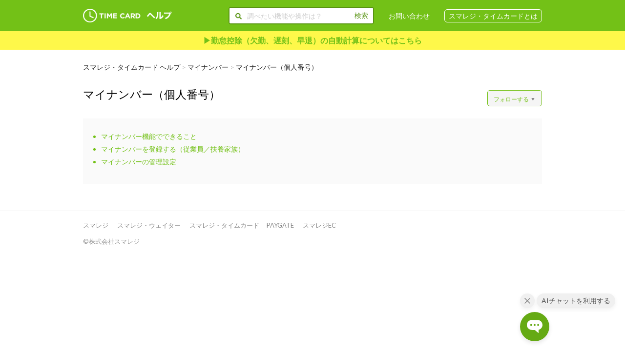

--- FILE ---
content_type: text/html; charset=utf-8
request_url: https://help-timecard.smaregi.jp/hc/ja/sections/360000178988-%E3%83%9E%E3%82%A4%E3%83%8A%E3%83%B3%E3%83%90%E3%83%BC-%E5%80%8B%E4%BA%BA%E7%95%AA%E5%8F%B7-
body_size: 8438
content:
<!DOCTYPE html>
<html dir="ltr" lang="ja">
<head>
  <meta charset="utf-8" />
  <!-- v26831 -->


  <title>マイナンバー（個人番号） &ndash; スマレジ・タイムカード ヘルプ</title>

  <meta name="csrf-param" content="authenticity_token">
<meta name="csrf-token" content="hc:meta:server:YBYZZ2_HYsH5Xkxfbh4EZoYJLO7Hq0uyUU7HlMKHTLnzl5QFwJAYwqd1X10swFp3rD0ZSdr2F98P8MxWysgzzQ">

  <link rel="canonical" href="https://help-timecard.smaregi.jp/hc/ja/sections/360000178988-%E3%83%9E%E3%82%A4%E3%83%8A%E3%83%B3%E3%83%90%E3%83%BC-%E5%80%8B%E4%BA%BA%E7%95%AA%E5%8F%B7">
<link rel="alternate" hreflang="ja" href="https://help-timecard.smaregi.jp/hc/ja/sections/360000178988-%E3%83%9E%E3%82%A4%E3%83%8A%E3%83%B3%E3%83%90%E3%83%BC-%E5%80%8B%E4%BA%BA%E7%95%AA%E5%8F%B7">
<link rel="alternate" hreflang="x-default" href="https://help-timecard.smaregi.jp/hc/ja/sections/360000178988-%E3%83%9E%E3%82%A4%E3%83%8A%E3%83%B3%E3%83%90%E3%83%BC-%E5%80%8B%E4%BA%BA%E7%95%AA%E5%8F%B7">

  <link rel="stylesheet" href="//static.zdassets.com/hc/assets/application-f34d73e002337ab267a13449ad9d7955.css" media="all" id="stylesheet" />
    <!-- Entypo pictograms by Daniel Bruce — www.entypo.com -->
    <link rel="stylesheet" href="//static.zdassets.com/hc/assets/theming_v1_support-e05586b61178dcde2a13a3d323525a18.css" media="all" />
  <link rel="stylesheet" type="text/css" href="/hc/theming_assets/518527/272358/style.css?digest=53950032249881">

  <link rel="icon" type="image/x-icon" href="/hc/theming_assets/01HZKVQC3143GZK89VBCS6TD1V">

    <script src="//static.zdassets.com/hc/assets/jquery-ed472032c65bb4295993684c673d706a.js"></script>
    

  <meta name="viewport" content="width=device-width, initial-scale=1"><!-- add code here that should appear in the document head -->
<meta property="og:image" content="https:/hc/theming_assets/01HZKVQ6EDXTBJH4Q8BXRC4QJ7">
<script src="//p6.zdassets.com/hc/theme_assets/518527/200044633/typeahead.bundle.min.js"></script>
<script>
var helpsite_url = 'https://help-timecard.smaregi.jp/';
</script>
<!-- Google Tag Manager -->
<noscript><iframe src="//www.googletagmanager.com/ns.html?id=GTM-N84X23"
height="0" width="0" style="display:none;visibility:hidden"></iframe></noscript>
<script>(function(w,d,s,l,i){w[l]=w[l]||[];w[l].push({'gtm.start':
new Date().getTime(),event:'gtm.js'});var f=d.getElementsByTagName(s)[0],
j=d.createElement(s),dl=l!='dataLayer'?'&l='+l:'';j.async=true;j.src=
'//www.googletagmanager.com/gtm.js?id='+i+dl;f.parentNode.insertBefore(j,f);
})(window,document,'script','dataLayer','GTM-N84X23');</script>
<!-- End Google Tag Manager -->
  <script type="text/javascript" src="/hc/theming_assets/518527/272358/script.js?digest=53950032249881"></script>
</head>
<body class="">
  
  
  

  <nav class="user-nav nav-new">
<div class="inner">
    <div class="logo"><a title="ホーム" href="/hc/ja">
    	<img src="/hc/theming_assets/01HZKVQ6QYSWA19KMJ1329PQHX" alt="ロゴ" width="182">
  	</a></div>
    <div class="nav-menu">
      	<div class="nav-searchbar">
      		<form role="search" class="search" data-search="" data-instant="true" autocomplete="off" action="/hc/ja/search" accept-charset="UTF-8" method="get"><input type="hidden" name="utf8" value="&#x2713;" autocomplete="off" /><input type="search" name="query" id="query" placeholder="調べたい機能や操作は？" autocomplete="off" aria-label="調べたい機能や操作は？" />
<input type="submit" name="commit" value="検索" /></form>
      	</div>
        <!-- <a class="my-activities" href="/hc/ja/requests">マイアクティビティ</a> -->
       <a href="https://help-timecard.smaregi.jp/hc/ja/requests/new?">お問い合わせ</a>
      <a href="https://timecard.smaregi.jp/?utm_source=timecard_help&utm_medium=helpsite&utm_campaign=timecard_help&argument=3WnqeVVP&dmai=a6916c3ecaef49" target="_blank" class="btn-questionaire">スマレジ・タイムカードとは</a>
       <!--<a href="https://docs.google.com/forms/d/e/1FAIpQLSfoxc9TZBkH0LbPytxuqQ0I5zpB00c3GHAXyxJCoW_GkhaV5g/viewform?usp=sf_link" target="_blank" class="btn-questionaire">アンケート</a>-->
          <a class="login" data-auth-action="signin" role="button" rel="nofollow" title="ダイアログを表示します" href="https://smaregi.zendesk.com/access?brand_id=272358&amp;return_to=https%3A%2F%2Fhelp-timecard.smaregi.jp%2Fhc%2Fja%2Fsections%2F360000178988-%25E3%2583%259E%25E3%2582%25A4%25E3%2583%258A%25E3%2583%25B3%25E3%2583%2590%25E3%2583%25BC-%25E5%2580%258B%25E4%25BA%25BA%25E7%2595%25AA%25E5%258F%25B7-&amp;locale=ja">サインイン</a>

        
    </div>
</div>
</nav>

<div class="alert-banner tax-banner">
  <div class="inner">
      <span style=" font-size:16px;font-weight:700;"><a href="https://help-timecard.smaregi.jp/hc/ja/articles/51986206931353" target="blank">▶︎勤怠控除（欠勤、遅刻、早退）の自動計算についてはこちら</a></span>
  </div>
</div>

<!--<div class="alert-banner tax-banner">
  <div class="inner">
      <span style=" font-size:16px; font-weight:700; color:#417009;">【NEW!!】聞いて解決！ヘルプのチャットがAI対応になりました！</span><br>
    　<span style=" font-size:12px; color:#417009;">ページ右下のアイコンをクリックしてご利用ください</span>
  </div>
</div>-->

<!--<div class="alert-banner tax-banner">
  <div class="inner">
      <span style=" font-size:14px;font-weight:700;"><a href="https://help-timecard.smaregi.jp/hc/ja/articles/48547475113369" target="blank">▶︎シフトに関するよくある問い合わせはこちら</a></span><br>
     <span style=" font-size:14px;font-weight:700;"><a href="https://help-timecard.smaregi.jp/hc/ja/articles/48640556362521" target="blank">▶︎交通費の上限金額設定についてはこちら</a></span>
  </div>
</div>-->

<!--<div class="alert-banner tax-banner">
  <div class="inner">
      <span style=" font-size:14px;font-weight:700;"><a href="https://help-timecard.smaregi.jp/hc/ja/articles/48547475113369" target="blank">▶︎シフトに関するよくある問い合わせはこちら</a></span><br>
     <span style=" font-size:14px;font-weight:700;"><a href="https://help-timecard.smaregi.jp/hc/ja/articles/48441003681561" target="blank">▶︎休憩の打刻方法についてはこちら</a></span>
  </div>
</div>-->

<!--<div class="alert-banner tax-banner">
  <div class="inner">
 <span style="font-size:16px;" class="font-weight-bold"><a href="/hc/ja/articles/47482297653785" target="blank"　 style="color:#f59600;">【NEW!!】算定基礎届がPDF出力できるようになりました</a></span> <br>
      
  </div>
</div>-->

<!--重要なお知らせ（赤帯）
<div style="padding:10px; text-align:center; background-color:#d61717;">
  <div style="font-size:18px; line-height:1.5em;" class="font-weight-bold">
      <a href="https://smaregi.jp/" target="_blank" rel="noopener">
        <span style="color:#fff !important;">重大な不具合が発生しています</span>
        </a>
  </div>
</div>
-->

<!--<div class="alert-banner tax-banner">
  <div class="inner">
      <span style=" font-size:14px;font-weight:700;"><a href="https://help-timecard.smaregi.jp/hc/ja/articles/216771688#f" target="blank">▶︎有給休暇一斉付与についてはこちら</a></span><br>
     <span style=" font-size:14px;font-weight:700;"><a href="https://help-timecard.smaregi.jp/hc/ja/articles/37177084287769" target="blank">▶︎保険料が定額の社会保険設定についてはこちら</a></span>
  </div>
</div>-->

<!--<div class="alert-banner tax-banner">
  <div class="inner">
      <span style=" font-size:14px;font-weight:700;"><a href="https://help-timecard.smaregi.jp/hc/ja/articles/24529504818201" target="blank">▶︎年末調整についてはこちら</a></span><br>
     <span style=" font-size:14px;font-weight:700;"><a href="https://help-timecard.smaregi.jp/hc/ja/articles/38619020881817" target="blank">▶︎年末調整に関するよくあるお問い合わせはこちら</a></span>
  </div>
</div>-->

<!--
<div style="padding:10px; text-align:center; background-color:#f5f5f5;">
<div style="font-size:12px; line-height:1.5em; color:#777777;">
[ご案内] 2024年6月をもって各ページ上部に表示されている【フォローする】ボタンを廃止させていただきます
</div>
</div>
-->

<!--<div class="alert-gray" style="font-weight:700; font-size:14px;">
  <a href="https://help-timecard.smaregi.jp/hc/ja/articles/31081553781273" target="blank">定額減税の適用方法はこちら</a>
</div>

<!--<div class="alert-gray" style="background-color:#FFFF00;">
  <span style="font-weight:700; color:#dc3545;">
    スマレジ・タイムカード管理画面のデザインを変更しました。<br>詳しくは<a class="alert-gray__lnk" href="https://help-timecard.smaregi.jp/hc/ja/articles/5421688614553">こちら</a>をご確認ください
  </span>
</div>
-->
<!--
<div style="padding:10px; text-align:center; background-color:#f5f5f5;">
  <span style="font-weight:700; color:#555 font-size:13px;">
    <a href="/hc/ja/articles/24529504818201">『年末調整』をスマレジ・タイムカードで行なう</a></span>
</div>
-->


  <main role="main">
    <div class="inner">
<nav class="sub-nav clearfix category-breadcrumbs">
  <ol class="breadcrumbs">
  
    <li title="スマレジ・タイムカード ヘルプ">
      
        <a href="/hc/ja">スマレジ・タイムカード ヘルプ</a>
      
    </li>
  
    <li title="マイナンバー">
      
        <a href="/hc/ja/categories/360000091187-%E3%83%9E%E3%82%A4%E3%83%8A%E3%83%B3%E3%83%90%E3%83%BC">マイナンバー</a>
      
    </li>
  
    <li title="マイナンバー（個人番号）">
      
        <a href="/hc/ja/sections/360000178988-%E3%83%9E%E3%82%A4%E3%83%8A%E3%83%B3%E3%83%90%E3%83%BC-%E5%80%8B%E4%BA%BA%E7%95%AA%E5%8F%B7">マイナンバー（個人番号）</a>
      
    </li>
  
</ol>

</nav>

<section class="clearfix section-area">
  <h1> マイナンバー（個人番号） <div class="section-subscribe dropdown" aria-haspopup="true">
  <a class="dropdown-toggle" role="button" data-auth-action="signin" aria-selected="false" title="サインインのダイアログを表示" href="#">フォローする</a>
  <span class="dropdown-menu" role="menu" aria-expanded="false">
      <a rel="nofollow" role="menuitem" aria-selected="false" data-method="post" href="/hc/ja/sections/360000178988-%E3%83%9E%E3%82%A4%E3%83%8A%E3%83%B3%E3%83%90%E3%83%BC-%E5%80%8B%E4%BA%BA%E7%95%AA%E5%8F%B7/subscription.html?subscribe_to_grandchildren=false">新しい記事</a>
      <a rel="nofollow" role="menuitem" aria-selected="false" data-method="post" href="/hc/ja/sections/360000178988-%E3%83%9E%E3%82%A4%E3%83%8A%E3%83%B3%E3%83%90%E3%83%BC-%E5%80%8B%E4%BA%BA%E7%95%AA%E5%8F%B7/subscription.html?subscribe_to_grandchildren=true">新しい記事とコメント</a>
  </span>
</div>
</h1>
  <p class="section-description"></p>
  <div class="section-tree">
    <ul class="article-list">
      
        <li >
          
          <a href="/hc/ja/articles/360001033628-%E3%83%9E%E3%82%A4%E3%83%8A%E3%83%B3%E3%83%90%E3%83%BC%E6%A9%9F%E8%83%BD%E3%81%A7%E3%81%A7%E3%81%8D%E3%82%8B%E3%81%93%E3%81%A8">マイナンバー機能でできること</a>
        </li>
      
        <li >
          
          <a href="/hc/ja/articles/360001033648-%E3%83%9E%E3%82%A4%E3%83%8A%E3%83%B3%E3%83%90%E3%83%BC%E3%82%92%E7%99%BB%E9%8C%B2%E3%81%99%E3%82%8B-%E5%BE%93%E6%A5%AD%E5%93%A1-%E6%89%B6%E9%A4%8A%E5%AE%B6%E6%97%8F">マイナンバーを登録する（従業員／扶養家族）</a>
        </li>
      
        <li >
          
          <a href="/hc/ja/articles/360001026847-%E3%83%9E%E3%82%A4%E3%83%8A%E3%83%B3%E3%83%90%E3%83%BC%E3%81%AE%E7%AE%A1%E7%90%86%E8%A8%AD%E5%AE%9A">マイナンバーの管理設定</a>
        </li>
      
    </ul>
  

  </div>
</section>
</div>

<script type="application/ld+json">
{
"@context": "http://schema.org",
"@type": "SiteNavigationElement",
"name": "マイナンバー（個人番号） – スマレジ・タイムカード サポート",
"headline": "マイナンバー（個人番号）",
"alternativeHeadline":  "  マイナンバー機能でできること,  マイナンバーを登録する（従業員／扶養家族）,  マイナンバーの管理設定,  ",
"about": "マイナンバー（個人番号）",
"audience": "スマレジ・タイムカード ユーザー、スマレジ・タイムカードの利用者",
"url": "https://help-timecard.smaregi.jp/hc/ja/sections/360000178988-%E3%83%9E%E3%82%A4%E3%83%8A%E3%83%B3%E3%83%90%E3%83%BC-%E5%80%8B%E4%BA%BA%E7%95%AA%E5%8F%B7",
"genre": "給与計算、休暇管理、シフト管理、日報、プロジェクト管理、勤怠管理の枠を超えた、これからの勤怠管理サービス、スマレジ・タイムカードです。",
"inLanguage": "ja",
"isFamilyFriendly": "true",
 "image": "https://p6.zdassets.com/hc/settings_assets/518527/200102098/BlQXevCQS6EprkUJAi3K7Q-logo-timecard-help600x72.png",
 "author": {
"@type": "Corporation",
"legalName": "株式会社スマレジ",
"name": "スマレジ",
"url":  "https://corp.smaregi.jp/",
"logo":  "https://corp.smaregi.jp/images/logo-ogp.png",
"address": "〒541-0046 大阪市中央区平野町4−6−4 メディアバードビルディング 4F",
"alternateName": "スマレジ",
"description": "クラウド型POSレジサービス「スマレジ」や勤怠・給与管理のスマレジ・タイムカードなどを提供する株式会社スマレジの企業サイトです。",
"brand": [{
		"@type": "Brand",
		"name": "スマレジ",
		"logo":  "https://smaregi.jp/images/logo-ogp.png",
		"description": "iPadやiPhoneを用いた高機能クラウドPOSレジ「スマレジ」。商品管理、売上管理、在庫管理、顧客管理、売上分析など、圧倒的な高機能を搭載。ウェブから申し込んで今すぐ利用可能！",
		"image": "http://smaregi.jp/images/logo.png",
		 "url": "https://smaregi.jp/"
	},
  	{
		"@type": "Brand",
		"name": "スマレジ・タイムカード",
		"logo":  "https://timecard.smaregi.jp/shared/img/ogp-logo.png",
		"description": "いますぐ無料で始めるクラウド勤怠管理。給与計算、休暇管理、シフト管理、日報、プロジェクト管理、勤怠管理の枠を超えた、これからの勤怠管理サービス、スマレジ・タイムカードです。",
		"image": "https://timecard.smaregi.jp/shared/img/main.jpg",
		 "url": "https://timecard.smaregi.jp/"
	},
	{
		"@type": "Brand",
		"name": "スマレジ・ウェイター",
		"logo":  "https://waiter.smaregi.jp/images/logo-ogp.png",
		"description": "飲食業に必要な機能をすべて詰め込んだ飲食店向け本格オーダーエントリーシステム「WAITER（スマレジ・ウェイター）」。iPhoneやiPad、iPod touchにインストールすることで高機能ハンディとしてご使用いただけます。業務効率の改善をご体験ください。お客さまがご自身のスマホを使って簡単に追加オーダーできる「セルフオーダー機能」も搭載。スマレジとの連携もシームレスに可能です。",
		"image": "https://waiter.smaregi.jp/images/top/main.jpg",
		 "url": "https://waiter.smaregi.jp/"
	},
	{
		"@type": "Brand",
		"name": "ストア・ストア",
		"logo":  "https://store-store.jp/user_data/packages/smaregi1/img/logo-store-store-ogp.png",
		"description": "店舗用品のセレクトショップ。スマレジを始め、コイニー、Airレジ、Square、楽天スマートペイといったiPad, iPhone POS レジや決済端末用のレシートプリンターやキャッシュドロワー、バーコードリーダーなど、レジ周りのハードウェアを中心に取り扱っております。",
		"image": "https://store-store.jp/user_data/packages/smaregi1/img/tencho-sidebanner.png",
		 "url": "https://store-store.jp/"
	}],
"email": "info@smaregi.jp",
"telephone": "06-6227-1800",
"faxNumber": "06-6227-1801",
"hasPOS": "スマレジ",
"location": [{
		"@type": "Place",
		"name": "本社／スマレジ大阪ショールーム",
		"address": "〒541-0046 大阪市中央区平野町4−6−4 メディアバードビルディング 4F",
		"telephone": "06-6227-1800",
		"faxNumber": "06-6227-1801"
	},
	{
		"@type": "Place",
		"name": "東京オフィス／スマレジ東京ショールーム",
		"address": "〒150-0022 東京都渋谷区恵比寿南1−1−9 岩徳ビル 3F",
		"telephone": "03-6303-1183",
		"faxNumber": "03-6303-1184"
	},
	{
		"@type": "Place",
		"name": "スマレジ横浜ショールーム",
		"address": "〒231-0004 神奈川県横浜市中区元浜町4−35 馬車道yt BAY 608",
		"telephone": "03-6303-1183",
		"faxNumber": "03-6303-1184"
	},
  {
		"@type": "Place",
		"name": "スマレジ名古屋ショールーム",
		"address": "〒460-0008　愛知県名古屋市中区栄3-17-15 エフエックスビル 6F-C",
		"telephone": "052-684-6345",
		"faxNumber": "052-684-6347"
	},
	{
		"@type": "Place",
		"name": "スマレジ福岡ショールーム",
		"address": "〒812-0016 福岡県福岡市博多区博多駅南2−1−5 博多サンシティビル 3F",
		"telephone": "092-415-6655"
	}]
 }
}
</script>
  </main>

  <div class="pagetop" id="PagetopBtn">
  <div class="">
    <a class="pagetop__btn" href="#pagetop">このページの先頭へ</a>
  </div>
</div>

<!-- AIチャットボット -->
<div id="chat-widget">
  <div id="chat-open-button-wrap">
    <div id="chat-text">
      <div class="chat-text-close"><img src="/hc/theming_assets/01K384NC5XD5APA1549891C334"/></div>
      <div class="chat-text-message">AIチャットを利用する</div>
    </div>
    <button id="chat-open-button">
      <img src="/hc/theming_assets/01K21DRKWSVP1B95AF2HQZMBV0"/>
    </button>
  </div>
  <div id="chat-window">
    <div id="chat-header">
      <div class="chat-header-tit"><img src="/hc/theming_assets/01K3STHKWF1CWKBZ61EFET1VVP"/><span>スマレジ・タイムカード サポート</span></div>
      <button id="chat-close-button"><img src="/hc/theming_assets/01K21DRJ9SX76YXY68BSQQP8NY"/></button>
    </div>
    <div id="chat-messages">
      <div id="chat-messages-notes">※ヘルプ内の最新情報がチャットの回答に反映されるまで、時間がかることがあります（24時間周期でヘルプ内を学習）</div>
    </div>
    <!-- 新しく追加 -->
    <div id="support-area">
      <button id="contact-support-button" disabled>ここまでの内容をカスタマーサポートに連絡</button>
      <div id="support-form">
        <div>
          <label for="support-name">名前</label>
          <input type="text" id="support-name" required>
        </div>
        <div>
          <label for="support-email">返信先メールアドレス</label>
          <input type="email" id="support-email" required>
        </div>
        <button id="send-support-button">送信</button>
      </div>
      <div id="notes">※AIによる自動生成のため、内容に誤りが含まれる場合があります</div>
    </div>
    <div id="chat-input-area">
      <input type="text" id="chat-input" placeholder="タイムカードに関する質問を入力...">
      <button id="chat-send-button">
        <svg xmlns="http://www.w3.org/2000/svg" width="24" height="24" viewBox="0 0 24 24" fill="none"
            stroke="currentColor" stroke-width="2" stroke-linecap="round" stroke-linejoin="round">
            <line x1="22" y1="2" x2="11" y2="13"></line>
            <polygon points="22 2 15 22 11 13 2 9 22 2"></polygon>
        </svg>
      </button>
    </div>
  </div>
</div>
<script src="https://cdn.jsdelivr.net/npm/marked/marked.min.js"></script>
<!-- /AIチャットボット -->

<footer class="footer">
  <div class="footer-inner">
<ul class="footer-nav">
<li><a href="https://smaregi.jp/">スマレジ</a></li>
<li><a href="https://waiter.smaregi.jp/">スマレジ・ウェイター</a></li>
<li><a href="https://timecard.smaregi.jp/">スマレジ・タイムカード</a></li><li><a href="https://www.paygate.ne.jp/">PAYGATE</a></li>
<li><a href="https://ec.smaregi.jp/">スマレジEC</a></li>
</ul>

    <!-- Footer content -->
    <div class="copyright">&copy;株式会社スマレジ</div>
  </div>
</footer>

<!-- モーダル用のJSとCSS -->
<link rel="stylesheet" type="text/css" href="/hc/theming_assets/01HZKVQBMXAE6K93V58Q831RA5">
<script src="/hc/theming_assets/01HZKVQBSEWDA3MM6D2BBRE3TW"></script>
<script>
$(function() {
  $('.js-modal-btn').each(function() {
  	$(this).modalVideo();
  })
});
</script>
<!-- / モーダル用のJSとCSS -->

<!-- スライダー用のJSとCSS -->
<link rel="stylesheet" type="text/css" href="//cdn.jsdelivr.net/npm/slick-carousel@1.8.1/slick/slick.css"/>
<script type="text/javascript" src="//cdn.jsdelivr.net/npm/slick-carousel@1.8.1/slick/slick.min.js"></script>
<!-- / スライダー用のJSとCSS -->



  <!-- / -->

  
  <script src="//static.zdassets.com/hc/assets/ja.330d7b540b8bb461bbbf.js"></script>
  

  <script type="text/javascript">
  /*

    Greetings sourcecode lurker!

    This is for internal Zendesk and legacy usage,
    we don't support or guarantee any of these values
    so please don't build stuff on top of them.

  */

  HelpCenter = {};
  HelpCenter.account = {"subdomain":"smaregi","environment":"production","name":"スマレジ・サポート"};
  HelpCenter.user = {"identifier":"da39a3ee5e6b4b0d3255bfef95601890afd80709","email":null,"name":"","role":"anonymous","avatar_url":"https://assets.zendesk.com/hc/assets/default_avatar.png","is_admin":false,"organizations":[],"groups":[]};
  HelpCenter.internal = {"asset_url":"//static.zdassets.com/hc/assets/","web_widget_asset_composer_url":"https://static.zdassets.com/ekr/snippet.js","current_session":{"locale":"ja","csrf_token":"hc:hcobject:server:saVBWnZql7Ey49gvPzyHc0U0JiKzUBKVkOHISlq-0K0iJMw42T3tsmzIyy194tlibwATha4NTvjOX8OIUvGv2Q","shared_csrf_token":null},"usage_tracking":{"event":"section_viewed","data":"[base64]","url":"https://help-timecard.smaregi.jp/hc/activity"},"current_record_id":null,"current_record_url":null,"current_record_title":null,"current_text_direction":"ltr","current_brand_id":272358,"current_brand_name":"スマレジ・タイムカード ヘルプ","current_brand_url":"https://timecard.zendesk.com","current_brand_active":true,"current_path":"/hc/ja/sections/360000178988-%E3%83%9E%E3%82%A4%E3%83%8A%E3%83%B3%E3%83%90%E3%83%BC-%E5%80%8B%E4%BA%BA%E7%95%AA%E5%8F%B7","show_autocomplete_breadcrumbs":true,"user_info_changing_enabled":false,"has_user_profiles_enabled":false,"has_end_user_attachments":true,"user_aliases_enabled":false,"has_anonymous_kb_voting":true,"has_multi_language_help_center":true,"show_at_mentions":false,"embeddables_config":{"embeddables_web_widget":false,"embeddables_help_center_auth_enabled":false,"embeddables_connect_ipms":false},"answer_bot_subdomain":"static","gather_plan_state":"cancelled","has_article_verification":false,"has_gather":false,"has_ckeditor":false,"has_community_enabled":false,"has_community_badges":false,"has_community_post_content_tagging":false,"has_gather_content_tags":false,"has_guide_content_tags":true,"has_user_segments":true,"has_answer_bot_web_form_enabled":false,"has_garden_modals":false,"theming_cookie_key":"hc-da39a3ee5e6b4b0d3255bfef95601890afd80709-2-preview","is_preview":false,"has_search_settings_in_plan":true,"theming_api_version":1,"theming_settings":{"color_1":"#252525","color_2":"#ffffff","color_3":"#d5d5d5","color_4":"#252525","color_5":"#1a74b0","font_1":"'Helvetica Neue', Arial, Helvetica, sans-serif","font_2":"Helvetica, Arial, sans-serif","logo":"/hc/theming_assets/01HZKVQBY2AARCZTTGV9JQC5E5","favicon":"/hc/theming_assets/01HZKVQC3143GZK89VBCS6TD1V"},"has_pci_credit_card_custom_field":false,"help_center_restricted":false,"is_assuming_someone_else":false,"flash_messages":[],"user_photo_editing_enabled":true,"user_preferred_locale":"ja","base_locale":"ja","login_url":"https://smaregi.zendesk.com/access?brand_id=272358\u0026return_to=https%3A%2F%2Fhelp-timecard.smaregi.jp%2Fhc%2Fja%2Fsections%2F360000178988-%25E3%2583%259E%25E3%2582%25A4%25E3%2583%258A%25E3%2583%25B3%25E3%2583%2590%25E3%2583%25BC-%25E5%2580%258B%25E4%25BA%25BA%25E7%2595%25AA%25E5%258F%25B7-","has_alternate_templates":false,"has_custom_statuses_enabled":false,"has_hc_generative_answers_setting_enabled":true,"has_generative_search_with_zgpt_enabled":false,"has_suggested_initial_questions_enabled":false,"has_guide_service_catalog":true,"has_service_catalog_search_poc":false,"has_service_catalog_itam":false,"has_csat_reverse_2_scale_in_mobile":false,"has_knowledge_navigation":false,"has_unified_navigation":false,"has_csat_bet365_branding":false,"version":"v26831","dev_mode":false};
</script>

  
  <script src="//static.zdassets.com/hc/assets/moment-3b62525bdab669b7b17d1a9d8b5d46b4.js"></script>
  <script src="//static.zdassets.com/hc/assets/hc_enduser-2a5c7d395cc5df83aeb04ab184a4dcef.js"></script>
  
  
</body>
</html>

--- FILE ---
content_type: text/css; charset=utf-8
request_url: https://help-timecard.smaregi.jp/hc/theming_assets/518527/272358/style.css?digest=53950032249881
body_size: 51629
content:
@charset "UTF-8";@import url(//fonts.googleapis.com/css?family=Roboto:400,100,300|Lato:300,400);.btn-link:hover,.see-all-articles,a:hover{text-decoration:underline}.custom-select,.search-box input,[type=search],button.close{-webkit-appearance:none}.btn-outline-danger,.btn-outline-dark,.btn-outline-info,.btn-outline-light,.btn-outline-primary,.btn-outline-secondary,.btn-outline-success,.btn-outline-warning,.btn:not([disabled]):not(.disabled).active,.btn:not([disabled]):not(.disabled):active,.form-control{background-image:none}@-ms-viewport{width:device-width}.carousel-inner,.collapsing,.dropdown-divider,.embed-responsive,.modal,.modal-open,.progress,.sr-only,svg:not(:root){overflow:hidden}button,hr,input{overflow:visible}pre,textarea{overflow:auto}@-webkit-keyframes progress-bar-stripes{from{background-position:1rem 0}to{background-position:0 0}}dl,h1,h2,h3,h4,h5,h6,ol,pre,ul{margin-top:0}address,dl,ol,ul{margin-bottom:1rem}.col-form-label,ol ol,ol ul,ul ol,ul ul{margin-bottom:0}.dropdown-menu,.tooltip,body,caption{text-align:left}:root{--blue:#007bff;--indigo:#6610f2;--purple:#6f42c1;--pink:#e83e8c;--red:#dc3545;--orange:#fd7e14;--yellow:#ffc107;--green:#28a745;--teal:#20c997;--cyan:#17a2b8;--white:#fff;--gray:#868e96;--gray-dark:#343a40;--primary:#007bff;--secondary:#868e96;--success:#28a745;--info:#17a2b8;--warning:#ffc107;--danger:#dc3545;--light:#f8f9fa;--dark:#343a40;--breakpoint-xs:0;--breakpoint-sm:576px;--breakpoint-md:768px;--breakpoint-lg:992px;--breakpoint-xl:1200px;--font-family-sans-serif:"Lato","Helvetica Neue","Helvetica","Roboto","Noto Sans Japanese","hiragino kaku gothic pro","Meiryo",sans-serif!important;--font-family-monospace:"SFMono-Regular",Menlo,Monaco,Consolas,"Liberation Mono","Courier New",monospace}@media print{blockquote,img,pre,tr{page-break-inside:avoid}*,::after,::before{text-shadow:none!important;-webkit-box-shadow:none!important;box-shadow:none!important}a,a:visited{text-decoration:underline}abbr[title]::after{content:" (" attr(title) ")"}pre{white-space:pre-wrap!important}blockquote,pre{border:1px solid #999}thead{display:table-header-group}h2,h3,p{orphans:3;widows:3}h2,h3{page-break-after:avoid}.navbar{display:none}.badge{border:1px solid #000}.table{border-collapse:collapse!important}.table td,.table th{background-color:#fff!important}.table-bordered td,.table-bordered th{border:1px solid #ddd!important}}article,aside,dialog,figcaption,figure,footer,header,hgroup,legend,main,nav,section{display:block}*,::after,::before{-webkit-box-sizing:border-box;box-sizing:border-box}html{font-family:sans-serif;line-height:1.15;-webkit-text-size-adjust:100%;-ms-text-size-adjust:100%;-ms-overflow-style:scrollbar;-webkit-tap-highlight-color:transparent}@-ms-viewport{width:device-width}body{background-color:#fff}[tabindex="-1"]:focus{outline:0!important}hr{-webkit-box-sizing:content-box;box-sizing:content-box;height:0}.img-fluid,.img-thumbnail{max-width:100%;height:auto}h1,h2,h3,h4,h5,h6{margin-bottom:.5rem}abbr[data-original-title],abbr[title]{-webkit-text-decoration:underline dotted;text-decoration:underline dotted;cursor:help;border-bottom:0}address{font-style:normal;line-height:inherit}dt{font-weight:700}dd{margin-bottom:.5rem;margin-left:0}blockquote,figure{margin:0 0 1rem}dfn{font-style:italic}b,strong{font-weight:bolder}sub,sup{position:relative;font-size:75%;line-height:0;vertical-align:baseline}sub{bottom:-.25em}sup{top:-.5em}a{background-color:transparent;-webkit-text-decoration-skip:objects}a:hover{cursor:pointer}a:not([href]):not([tabindex]),a:not([href]):not([tabindex]):focus,a:not([href]):not([tabindex]):hover{color:inherit;text-decoration:none}a:not([href]):not([tabindex]):focus{outline:0}code,kbd,pre,samp{font-size:1em}img{border-style:none}[role=button],a,area,button,input:not([type=range]),label,select,summary,textarea{-ms-touch-action:manipulation;touch-action:manipulation}caption{padding-top:.75rem;padding-bottom:.75rem;color:#868e96;caption-side:bottom}th{text-align:inherit}button:focus{outline:dotted 1px;outline:-webkit-focus-ring-color auto 5px}button,input,optgroup,select,textarea{margin:0;font-family:inherit;font-size:inherit;line-height:inherit}button,select{text-transform:none}[type=reset],[type=submit],button,html [type=button]{-webkit-appearance:button}[type=button]::-moz-focus-inner,[type=reset]::-moz-focus-inner,[type=submit]::-moz-focus-inner,button::-moz-focus-inner{padding:0;border-style:none}input[type=checkbox],input[type=radio]{-webkit-box-sizing:border-box;box-sizing:border-box;padding:0}input[type=date],input[type=datetime-local],input[type=month],input[type=time]{-webkit-appearance:listbox}fieldset{min-width:0;padding:0;margin:0;border:0}.container,.container-fluid{margin-left:auto;width:100%}legend{width:100%;max-width:100%;padding:0;margin-bottom:.5rem;font-size:1.5rem;line-height:inherit;color:inherit;white-space:normal}.badge,.btn,.dropdown-header,.dropdown-item,.input-group-addon,.input-group-btn,.navbar-brand,.sr-only{white-space:nowrap}progress{vertical-align:baseline}[type=number]::-webkit-inner-spin-button,[type=number]::-webkit-outer-spin-button{height:auto}[type=search]{outline-offset:-2px}[type=search]::-webkit-search-cancel-button,[type=search]::-webkit-search-decoration{-webkit-appearance:none}::-webkit-file-upload-button{font:inherit;-webkit-appearance:button}output{display:inline-block}summary{display:list-item}template{display:none}[hidden]{display:none!important}.h1,.h2,.h3,.h4,.h5,.h6,h1,h2,h3,h4,h5,h6{margin-bottom:.5rem;font-family:inherit;font-weight:500;line-height:1.2;color:inherit}.display-1,.display-2,.display-3,.display-4,.lead,.step-section .steps .lead{font-weight:300}.h1,h1{font-size:2.5rem}.h2,h2{font-size:2rem}.h3,h3{font-size:1.75rem}.close,.h4,h4{font-size:1.5rem}.h5,h5{font-size:1.25rem}.form-control,.h6,h6{font-size:1rem}.lead{font-size:1.25rem}.display-1{font-size:6rem;line-height:1.2}.display-2{font-size:5.5rem;line-height:1.2}.display-3{font-size:4.5rem;line-height:1.2}.display-4{font-size:3.5rem;line-height:1.2}.btn,.btn-link,.dropdown-item,.input-group-addon,.small,small{font-weight:400}.mark,mark{padding:.2em;background-color:#fcf8e3}.list-inline,.list-unstyled{padding-left:0;list-style:none}.list-inline-item{display:inline-block}.list-inline-item:not(:last-child){margin-right:5px}.initialism{font-size:90%;text-transform:uppercase}.blockquote{margin-bottom:1rem;font-size:1.25rem}.blockquote-footer{display:block;font-size:80%;color:#868e96}.figure-caption,code,kbd{font-size:90%}.blockquote-footer::before{content:"— "}.img-thumbnail{padding:.25rem;background-color:#fff;border:1px solid #ddd;border-radius:.25rem;-webkit-transition:all .2s ease-in-out;transition:all .2s ease-in-out}.figure{display:inline-block}.form-control,.form-control-file,.form-control-range,.form-text,.table-responsive,pre{display:block}.figure-img{margin-bottom:.5rem;line-height:1}.form-group,.table,pre{margin-bottom:1rem}.figure-caption{color:#868e96}.alert-dismissible .close,.alert-heading,a>code,pre code{color:inherit}code,kbd,pre,samp{font-family:SFMono-Regular,Menlo,Monaco,Consolas,"Liberation Mono","Courier New",monospace}code{padding:.2rem .4rem;color:#bd4147;background-color:#f8f9fa;border-radius:.25rem}a>code{padding:0;background-color:inherit}kbd{padding:.2rem .4rem;color:#fff;background-color:#212529;border-radius:.2rem}.container,.container-fluid,.form-control-plaintext.form-control-lg,.form-control-plaintext.form-control-sm,.input-group-lg>.form-control-plaintext.form-control,.input-group-lg>.form-control-plaintext.input-group-addon,.input-group-lg>.input-group-btn>.form-control-plaintext.btn,.input-group-sm>.form-control-plaintext.form-control,.input-group-sm>.form-control-plaintext.input-group-addon,.input-group-sm>.input-group-btn>.form-control-plaintext.btn,.no-gutters>.col,.no-gutters>[class*=col-]{padding-right:0;padding-left:0}.table,pre code{background-color:transparent}kbd kbd{padding:0;font-size:100%;font-weight:700}pre{-ms-overflow-style:scrollbar;font-size:90%;color:#212529}pre code{padding:0;font-size:inherit;border-radius:0}.pre-scrollable{max-height:340px;overflow-y:scroll}.container{margin-right:auto}@media (min-width:576px){.container{max-width:540px}}@media (min-width:768px){.container{max-width:720px}}@media (min-width:992px){.container{max-width:960px}}@media (min-width:1200px){.container{max-width:1140px}}.container-fluid{margin-right:auto}.no-gutters,.row{margin-right:0;margin-left:0}.row{display:-webkit-box;display:-ms-flexbox;display:flex;-ms-flex-wrap:wrap;flex-wrap:wrap}.category-list li,.clearfix .main-column,.clearfix .side-column,.col,.col-1,.col-10,.col-11,.col-12,.col-2,.col-3,.col-4,.col-5,.col-6,.col-7,.col-8,.col-9,.col-auto,.col-lg,.col-lg-1,.col-lg-10,.col-lg-11,.col-lg-12,.col-lg-2,.col-lg-3,.col-lg-4,.col-lg-5,.col-lg-6,.col-lg-7,.col-lg-8,.col-lg-9,.col-lg-auto,.col-md,.col-md-1,.col-md-10,.col-md-11,.col-md-12,.col-md-2,.col-md-3,.col-md-4,.col-md-5,.col-md-6,.col-md-7,.col-md-8,.col-md-9,.col-md-auto,.col-sm,.col-sm-1,.col-sm-10,.col-sm-11,.col-sm-12,.col-sm-2,.col-sm-3,.col-sm-4,.col-sm-5,.col-sm-6,.col-sm-7,.col-sm-8,.col-sm-9,.col-sm-auto,.col-xl,.col-xl-1,.col-xl-10,.col-xl-11,.col-xl-12,.col-xl-2,.col-xl-3,.col-xl-4,.col-xl-5,.col-xl-6,.col-xl-7,.col-xl-8,.col-xl-9,.col-xl-auto,.header .logo,.header .searchf,.movie li,.section-tree section,.section-tree ul,.section-tree ul.article-list,header .logo,header .searchf{position:relative;width:100%;min-height:1px;padding-right:0;padding-left:0}.col{-ms-flex-preferred-size:0;flex-basis:0;-webkit-box-flex:1;-ms-flex-positive:1;flex-grow:1;max-width:100%}.col-1,.col-auto{-webkit-box-flex:0}.col-auto{-ms-flex:0 0 auto;flex:0 0 auto;width:auto;max-width:none}.col-1{-ms-flex:0 0 8.3333333333%;flex:0 0 8.3333333333%;max-width:8.3333333333%}.col-2,.col-3{-webkit-box-flex:0}.col-2{-ms-flex:0 0 16.6666666667%;flex:0 0 16.6666666667%;max-width:16.6666666667%}.col-3{-ms-flex:0 0 25%;flex:0 0 25%;max-width:25%}.col-4,.col-5{-webkit-box-flex:0}.col-4{-ms-flex:0 0 33.3333333333%;flex:0 0 33.3333333333%;max-width:33.3333333333%}.col-5{-ms-flex:0 0 41.6666666667%;flex:0 0 41.6666666667%;max-width:41.6666666667%}.category-list li,.col-6,.movie li{-webkit-box-flex:0;-ms-flex:0 0 50%;flex:0 0 50%;max-width:50%}.col-7{-webkit-box-flex:0;-ms-flex:0 0 58.3333333333%;flex:0 0 58.3333333333%;max-width:58.3333333333%}.col-8,.col-9{-webkit-box-flex:0}.col-8{-ms-flex:0 0 66.6666666667%;flex:0 0 66.6666666667%;max-width:66.6666666667%}.col-9{-ms-flex:0 0 75%;flex:0 0 75%;max-width:75%}.col-10,.col-11{-webkit-box-flex:0}.col-10{-ms-flex:0 0 83.3333333333%;flex:0 0 83.3333333333%;max-width:83.3333333333%}.col-11{-ms-flex:0 0 91.6666666667%;flex:0 0 91.6666666667%;max-width:91.6666666667%}.clearfix .main-column,.clearfix .side-column,.col-12,.header .logo,.header .searchf,.section-tree section,.section-tree ul,.section-tree ul.article-list,header .logo,header .searchf{-webkit-box-flex:0;-ms-flex:0 0 100%;flex:0 0 100%;max-width:100%}.order-first{-webkit-box-ordinal-group:0;-ms-flex-order:-1;order:-1}.order-1{-webkit-box-ordinal-group:2;-ms-flex-order:1;order:1}.order-2{-webkit-box-ordinal-group:3;-ms-flex-order:2;order:2}.order-3{-webkit-box-ordinal-group:4;-ms-flex-order:3;order:3}.order-4{-webkit-box-ordinal-group:5;-ms-flex-order:4;order:4}.order-5{-webkit-box-ordinal-group:6;-ms-flex-order:5;order:5}.order-6{-webkit-box-ordinal-group:7;-ms-flex-order:6;order:6}.order-7{-webkit-box-ordinal-group:8;-ms-flex-order:7;order:7}.order-8{-webkit-box-ordinal-group:9;-ms-flex-order:8;order:8}.order-9{-webkit-box-ordinal-group:10;-ms-flex-order:9;order:9}.order-10{-webkit-box-ordinal-group:11;-ms-flex-order:10;order:10}.order-11{-webkit-box-ordinal-group:12;-ms-flex-order:11;order:11}.order-12{-webkit-box-ordinal-group:13;-ms-flex-order:12;order:12}.offset-1{margin-left:8.3333333333%}.offset-2{margin-left:16.6666666667%}.offset-3{margin-left:25%}.offset-4{margin-left:33.3333333333%}.offset-5{margin-left:41.6666666667%}.offset-6{margin-left:50%}.offset-7{margin-left:58.3333333333%}.offset-8{margin-left:66.6666666667%}.offset-9{margin-left:75%}.offset-10{margin-left:83.3333333333%}.offset-11{margin-left:91.6666666667%}@media (min-width:576px){.col-sm{-ms-flex-preferred-size:0;flex-basis:0;-webkit-box-flex:1;-ms-flex-positive:1;flex-grow:1;max-width:100%}.col-sm-auto{-webkit-box-flex:0;-ms-flex:0 0 auto;flex:0 0 auto;width:auto;max-width:none}.col-sm-1{-webkit-box-flex:0;-ms-flex:0 0 8.3333333333%;flex:0 0 8.3333333333%;max-width:8.3333333333%}.col-sm-2{-webkit-box-flex:0;-ms-flex:0 0 16.6666666667%;flex:0 0 16.6666666667%;max-width:16.6666666667%}.col-sm-3{-webkit-box-flex:0;-ms-flex:0 0 25%;flex:0 0 25%;max-width:25%}.category-list li,.clearfix .side-column,.col-sm-4,.header .logo,.movie li,header .logo{-webkit-box-flex:0;-ms-flex:0 0 33.3333333333%;flex:0 0 33.3333333333%;max-width:33.3333333333%}.col-sm-5{-webkit-box-flex:0;-ms-flex:0 0 41.6666666667%;flex:0 0 41.6666666667%;max-width:41.6666666667%}.col-sm-6,.section-tree section{-webkit-box-flex:0;-ms-flex:0 0 50%;flex:0 0 50%;max-width:50%}.col-sm-7{-webkit-box-flex:0;-ms-flex:0 0 58.3333333333%;flex:0 0 58.3333333333%;max-width:58.3333333333%}.clearfix .main-column,.col-sm-8,.header .searchf,header .searchf{-webkit-box-flex:0;-ms-flex:0 0 66.6666666667%;flex:0 0 66.6666666667%;max-width:66.6666666667%}.col-sm-9{-webkit-box-flex:0;-ms-flex:0 0 75%;flex:0 0 75%;max-width:75%}.col-sm-10{-webkit-box-flex:0;-ms-flex:0 0 83.3333333333%;flex:0 0 83.3333333333%;max-width:83.3333333333%}.col-sm-11{-webkit-box-flex:0;-ms-flex:0 0 91.6666666667%;flex:0 0 91.6666666667%;max-width:91.6666666667%}.col-sm-12{-webkit-box-flex:0;-ms-flex:0 0 100%;flex:0 0 100%;max-width:100%}.order-sm-first{-webkit-box-ordinal-group:0;-ms-flex-order:-1;order:-1}.order-sm-1{-webkit-box-ordinal-group:2;-ms-flex-order:1;order:1}.order-sm-2{-webkit-box-ordinal-group:3;-ms-flex-order:2;order:2}.order-sm-3{-webkit-box-ordinal-group:4;-ms-flex-order:3;order:3}.order-sm-4{-webkit-box-ordinal-group:5;-ms-flex-order:4;order:4}.order-sm-5{-webkit-box-ordinal-group:6;-ms-flex-order:5;order:5}.order-sm-6{-webkit-box-ordinal-group:7;-ms-flex-order:6;order:6}.order-sm-7{-webkit-box-ordinal-group:8;-ms-flex-order:7;order:7}.order-sm-8{-webkit-box-ordinal-group:9;-ms-flex-order:8;order:8}.order-sm-9{-webkit-box-ordinal-group:10;-ms-flex-order:9;order:9}.order-sm-10{-webkit-box-ordinal-group:11;-ms-flex-order:10;order:10}.order-sm-11{-webkit-box-ordinal-group:12;-ms-flex-order:11;order:11}.order-sm-12{-webkit-box-ordinal-group:13;-ms-flex-order:12;order:12}.offset-sm-0{margin-left:0}.offset-sm-1{margin-left:8.3333333333%}.offset-sm-2{margin-left:16.6666666667%}.offset-sm-3{margin-left:25%}.offset-sm-4{margin-left:33.3333333333%}.offset-sm-5{margin-left:41.6666666667%}.offset-sm-6{margin-left:50%}.offset-sm-7{margin-left:58.3333333333%}.offset-sm-8{margin-left:66.6666666667%}.offset-sm-9{margin-left:75%}.offset-sm-10{margin-left:83.3333333333%}.offset-sm-11{margin-left:91.6666666667%}}@media (min-width:768px){.col-md{-ms-flex-preferred-size:0;flex-basis:0;-webkit-box-flex:1;-ms-flex-positive:1;flex-grow:1;max-width:100%}.col-md-auto{-webkit-box-flex:0;-ms-flex:0 0 auto;flex:0 0 auto;width:auto;max-width:none}.col-md-1{-webkit-box-flex:0;-ms-flex:0 0 8.3333333333%;flex:0 0 8.3333333333%;max-width:8.3333333333%}.col-md-2{-webkit-box-flex:0;-ms-flex:0 0 16.6666666667%;flex:0 0 16.6666666667%;max-width:16.6666666667%}.col-md-3{-webkit-box-flex:0;-ms-flex:0 0 25%;flex:0 0 25%;max-width:25%}.category-list li,.col-md-4,.movie li{-webkit-box-flex:0;-ms-flex:0 0 33.3333333333%;flex:0 0 33.3333333333%;max-width:33.3333333333%}.col-md-5{-webkit-box-flex:0;-ms-flex:0 0 41.6666666667%;flex:0 0 41.6666666667%;max-width:41.6666666667%}.col-md-6{-webkit-box-flex:0;-ms-flex:0 0 50%;flex:0 0 50%;max-width:50%}.col-md-7{-webkit-box-flex:0;-ms-flex:0 0 58.3333333333%;flex:0 0 58.3333333333%;max-width:58.3333333333%}.col-md-8{-webkit-box-flex:0;-ms-flex:0 0 66.6666666667%;flex:0 0 66.6666666667%;max-width:66.6666666667%}.col-md-9{-webkit-box-flex:0;-ms-flex:0 0 75%;flex:0 0 75%;max-width:75%}.col-md-10{-webkit-box-flex:0;-ms-flex:0 0 83.3333333333%;flex:0 0 83.3333333333%;max-width:83.3333333333%}.col-md-11{-webkit-box-flex:0;-ms-flex:0 0 91.6666666667%;flex:0 0 91.6666666667%;max-width:91.6666666667%}.col-md-12{-webkit-box-flex:0;-ms-flex:0 0 100%;flex:0 0 100%;max-width:100%}.order-md-first{-webkit-box-ordinal-group:0;-ms-flex-order:-1;order:-1}.order-md-1{-webkit-box-ordinal-group:2;-ms-flex-order:1;order:1}.order-md-2{-webkit-box-ordinal-group:3;-ms-flex-order:2;order:2}.order-md-3{-webkit-box-ordinal-group:4;-ms-flex-order:3;order:3}.order-md-4{-webkit-box-ordinal-group:5;-ms-flex-order:4;order:4}.order-md-5{-webkit-box-ordinal-group:6;-ms-flex-order:5;order:5}.order-md-6{-webkit-box-ordinal-group:7;-ms-flex-order:6;order:6}.order-md-7{-webkit-box-ordinal-group:8;-ms-flex-order:7;order:7}.order-md-8{-webkit-box-ordinal-group:9;-ms-flex-order:8;order:8}.order-md-9{-webkit-box-ordinal-group:10;-ms-flex-order:9;order:9}.order-md-10{-webkit-box-ordinal-group:11;-ms-flex-order:10;order:10}.order-md-11{-webkit-box-ordinal-group:12;-ms-flex-order:11;order:11}.order-md-12{-webkit-box-ordinal-group:13;-ms-flex-order:12;order:12}.offset-md-0{margin-left:0}.offset-md-1{margin-left:8.3333333333%}.offset-md-2{margin-left:16.6666666667%}.offset-md-3{margin-left:25%}.offset-md-4{margin-left:33.3333333333%}.offset-md-5{margin-left:41.6666666667%}.offset-md-6{margin-left:50%}.offset-md-7{margin-left:58.3333333333%}.offset-md-8{margin-left:66.6666666667%}.offset-md-9{margin-left:75%}.offset-md-10{margin-left:83.3333333333%}.offset-md-11{margin-left:91.6666666667%}}@media (min-width:992px){.col-lg{-ms-flex-preferred-size:0;flex-basis:0;-webkit-box-flex:1;-ms-flex-positive:1;flex-grow:1;max-width:100%}.col-lg-auto{-webkit-box-flex:0;-ms-flex:0 0 auto;flex:0 0 auto;width:auto;max-width:none}.col-lg-1{-webkit-box-flex:0;-ms-flex:0 0 8.3333333333%;flex:0 0 8.3333333333%;max-width:8.3333333333%}.col-lg-2{-webkit-box-flex:0;-ms-flex:0 0 16.6666666667%;flex:0 0 16.6666666667%;max-width:16.6666666667%}.col-lg-3{-webkit-box-flex:0;-ms-flex:0 0 25%;flex:0 0 25%;max-width:25%}.category-list li,.col-lg-4,.movie li{-webkit-box-flex:0;-ms-flex:0 0 33.3333333333%;flex:0 0 33.3333333333%;max-width:33.3333333333%}.col-lg-5{-webkit-box-flex:0;-ms-flex:0 0 41.6666666667%;flex:0 0 41.6666666667%;max-width:41.6666666667%}.col-lg-6{-webkit-box-flex:0;-ms-flex:0 0 50%;flex:0 0 50%;max-width:50%}.col-lg-7{-webkit-box-flex:0;-ms-flex:0 0 58.3333333333%;flex:0 0 58.3333333333%;max-width:58.3333333333%}.col-lg-8{-webkit-box-flex:0;-ms-flex:0 0 66.6666666667%;flex:0 0 66.6666666667%;max-width:66.6666666667%}.col-lg-9{-webkit-box-flex:0;-ms-flex:0 0 75%;flex:0 0 75%;max-width:75%}.col-lg-10{-webkit-box-flex:0;-ms-flex:0 0 83.3333333333%;flex:0 0 83.3333333333%;max-width:83.3333333333%}.col-lg-11{-webkit-box-flex:0;-ms-flex:0 0 91.6666666667%;flex:0 0 91.6666666667%;max-width:91.6666666667%}.col-lg-12{-webkit-box-flex:0;-ms-flex:0 0 100%;flex:0 0 100%;max-width:100%}.order-lg-first{-webkit-box-ordinal-group:0;-ms-flex-order:-1;order:-1}.order-lg-1{-webkit-box-ordinal-group:2;-ms-flex-order:1;order:1}.order-lg-2{-webkit-box-ordinal-group:3;-ms-flex-order:2;order:2}.order-lg-3{-webkit-box-ordinal-group:4;-ms-flex-order:3;order:3}.order-lg-4{-webkit-box-ordinal-group:5;-ms-flex-order:4;order:4}.order-lg-5{-webkit-box-ordinal-group:6;-ms-flex-order:5;order:5}.order-lg-6{-webkit-box-ordinal-group:7;-ms-flex-order:6;order:6}.order-lg-7{-webkit-box-ordinal-group:8;-ms-flex-order:7;order:7}.order-lg-8{-webkit-box-ordinal-group:9;-ms-flex-order:8;order:8}.order-lg-9{-webkit-box-ordinal-group:10;-ms-flex-order:9;order:9}.order-lg-10{-webkit-box-ordinal-group:11;-ms-flex-order:10;order:10}.order-lg-11{-webkit-box-ordinal-group:12;-ms-flex-order:11;order:11}.order-lg-12{-webkit-box-ordinal-group:13;-ms-flex-order:12;order:12}.offset-lg-0{margin-left:0}.offset-lg-1{margin-left:8.3333333333%}.offset-lg-2{margin-left:16.6666666667%}.offset-lg-3{margin-left:25%}.offset-lg-4{margin-left:33.3333333333%}.offset-lg-5{margin-left:41.6666666667%}.offset-lg-6{margin-left:50%}.offset-lg-7{margin-left:58.3333333333%}.offset-lg-8{margin-left:66.6666666667%}.offset-lg-9{margin-left:75%}.offset-lg-10{margin-left:83.3333333333%}.offset-lg-11{margin-left:91.6666666667%}}@media (min-width:1200px){.col-xl{-ms-flex-preferred-size:0;flex-basis:0;-webkit-box-flex:1;-ms-flex-positive:1;flex-grow:1;max-width:100%}.col-xl-auto{-webkit-box-flex:0;-ms-flex:0 0 auto;flex:0 0 auto;width:auto;max-width:none}.col-xl-1{-webkit-box-flex:0;-ms-flex:0 0 8.3333333333%;flex:0 0 8.3333333333%;max-width:8.3333333333%}.col-xl-2{-webkit-box-flex:0;-ms-flex:0 0 16.6666666667%;flex:0 0 16.6666666667%;max-width:16.6666666667%}.col-xl-3{-webkit-box-flex:0;-ms-flex:0 0 25%;flex:0 0 25%;max-width:25%}.col-xl-4{-webkit-box-flex:0;-ms-flex:0 0 33.3333333333%;flex:0 0 33.3333333333%;max-width:33.3333333333%}.col-xl-5{-webkit-box-flex:0;-ms-flex:0 0 41.6666666667%;flex:0 0 41.6666666667%;max-width:41.6666666667%}.col-xl-6{-webkit-box-flex:0;-ms-flex:0 0 50%;flex:0 0 50%;max-width:50%}.col-xl-7{-webkit-box-flex:0;-ms-flex:0 0 58.3333333333%;flex:0 0 58.3333333333%;max-width:58.3333333333%}.col-xl-8{-webkit-box-flex:0;-ms-flex:0 0 66.6666666667%;flex:0 0 66.6666666667%;max-width:66.6666666667%}.col-xl-9{-webkit-box-flex:0;-ms-flex:0 0 75%;flex:0 0 75%;max-width:75%}.col-xl-10{-webkit-box-flex:0;-ms-flex:0 0 83.3333333333%;flex:0 0 83.3333333333%;max-width:83.3333333333%}.col-xl-11{-webkit-box-flex:0;-ms-flex:0 0 91.6666666667%;flex:0 0 91.6666666667%;max-width:91.6666666667%}.col-xl-12{-webkit-box-flex:0;-ms-flex:0 0 100%;flex:0 0 100%;max-width:100%}.order-xl-first{-webkit-box-ordinal-group:0;-ms-flex-order:-1;order:-1}.order-xl-1{-webkit-box-ordinal-group:2;-ms-flex-order:1;order:1}.order-xl-2{-webkit-box-ordinal-group:3;-ms-flex-order:2;order:2}.order-xl-3{-webkit-box-ordinal-group:4;-ms-flex-order:3;order:3}.order-xl-4{-webkit-box-ordinal-group:5;-ms-flex-order:4;order:4}.order-xl-5{-webkit-box-ordinal-group:6;-ms-flex-order:5;order:5}.order-xl-6{-webkit-box-ordinal-group:7;-ms-flex-order:6;order:6}.order-xl-7{-webkit-box-ordinal-group:8;-ms-flex-order:7;order:7}.order-xl-8{-webkit-box-ordinal-group:9;-ms-flex-order:8;order:8}.order-xl-9{-webkit-box-ordinal-group:10;-ms-flex-order:9;order:9}.order-xl-10{-webkit-box-ordinal-group:11;-ms-flex-order:10;order:10}.order-xl-11{-webkit-box-ordinal-group:12;-ms-flex-order:11;order:11}.order-xl-12{-webkit-box-ordinal-group:13;-ms-flex-order:12;order:12}.offset-xl-0{margin-left:0}.offset-xl-1{margin-left:8.3333333333%}.offset-xl-2{margin-left:16.6666666667%}.offset-xl-3{margin-left:25%}.offset-xl-4{margin-left:33.3333333333%}.offset-xl-5{margin-left:41.6666666667%}.offset-xl-6{margin-left:50%}.offset-xl-7{margin-left:58.3333333333%}.offset-xl-8{margin-left:66.6666666667%}.offset-xl-9{margin-left:75%}.offset-xl-10{margin-left:83.3333333333%}.offset-xl-11{margin-left:91.6666666667%}}.custom-file,.custom-file-input,.custom-select,.searchbar-ttl,.table,img,label{max-width:100%}.table{width:100%}.table td,.table th{padding:.75rem;vertical-align:top;border-top:1px solid #e9ecef}.table thead th{vertical-align:bottom;border-bottom:2px solid #e9ecef}.table tbody+tbody{border-top:2px solid #e9ecef}.table .table{background-color:#fff}.table-sm td,.table-sm th{padding:.3rem}.table-bordered,.table-bordered td,.table-bordered th{border:1px solid #e9ecef}.table-bordered thead td,.table-bordered thead th{border-bottom-width:2px}.table-striped tbody tr:nth-of-type(odd){background-color:rgba(0,0,0,.05)}.table-hover tbody tr:hover{background-color:rgba(0,0,0,.075)}.table-primary,.table-primary>td,.table-primary>th{background-color:rgb(183.6,218.04,255)}.table-hover .table-primary:hover,.table-hover .table-primary:hover>td,.table-hover .table-primary:hover>th{background-color:rgb(158.1,204.84,255)}.table-secondary,.table-secondary>td,.table-secondary>th{background-color:rgb(221.12,223.36,225.6)}.table-hover .table-secondary:hover,.table-hover .table-secondary:hover>td,.table-hover .table-secondary:hover>th{background-color:rgb(207.4673451327,210.61,213.7526548673)}.table-success,.table-success>td,.table-success>th{background-color:rgb(194.8,230.36,202.92)}.table-hover .table-success:hover,.table-hover .table-success:hover>td,.table-hover .table-success:hover>th{background-color:rgb(176.7059405941,222.9540594059,187.2665346535)}.table-info,.table-info>td,.table-info>th{background-color:rgb(190.04,228.96,235.12)}.table-hover .table-info:hover,.table-hover .table-info:hover>td,.table-hover .table-info:hover>th{background-color:rgb(170.5152475248,221.1332673267,229.1447524752)}.table-warning,.table-warning>td,.table-warning>th{background-color:rgb(255,237.64,185.56)}.table-hover .table-warning:hover,.table-hover .table-warning:hover>td,.table-hover .table-warning:hover>th{background-color:rgb(255,231.265,160.06)}.table-danger,.table-danger>td,.table-danger>th{background-color:rgb(245.2,198.44,202.92)}.table-hover .table-danger:hover,.table-hover .table-danger:hover>td,.table-hover .table-danger:hover>th{background-color:rgb(241.4341772152,176.7058227848,182.9073417722)}.table-light,.table-light>td,.table-light>th{background-color:rgb(253.04,253.32,253.6)}.table-hover .table-light:hover,.table-hover .table-light:hover>td,.table-hover .table-light:hover>th{background-color:rgb(238.165,240.57,242.975)}.table-dark,.table-dark>td,.table-dark>th{background-color:rgb(198.16,199.84,201.52)}.table-hover .table-dark:hover,.table-hover .table-dark:hover>td,.table-hover .table-dark:hover>th{background-color:rgb(185.0216751269,187.09,189.1583248731)}.table-active,.table-active>td,.table-active>th,.table-hover .table-active:hover,.table-hover .table-active:hover>td,.table-hover .table-active:hover>th{background-color:rgba(0,0,0,.075)}.table .thead-dark th{color:#fff;background-color:#212529;border-color:rgb(50.0574324324,56.125,62.1925675676)}.table .thead-light th{color:#495057;background-color:#e9ecef;border-color:#e9ecef}.table-dark{color:#fff;background-color:#212529}.table-dark td,.table-dark th,.table-dark thead th{border-color:rgb(50.0574324324,56.125,62.1925675676)}.table-dark.table-bordered,.table-responsive.table-bordered{border:0}.table-dark.table-striped tbody tr:nth-of-type(odd){background-color:rgba(255,255,255,.05)}.table-dark.table-hover tbody tr:hover{background-color:rgba(255,255,255,.075)}@media (max-width:575px){.table-responsive-sm{display:block;width:100%;overflow-x:auto;-webkit-overflow-scrolling:touch;-ms-overflow-style:-ms-autohiding-scrollbar}.table-responsive-sm.table-bordered{border:0}}@media (max-width:767px){.table-responsive-md{display:block;width:100%;overflow-x:auto;-webkit-overflow-scrolling:touch;-ms-overflow-style:-ms-autohiding-scrollbar}.table-responsive-md.table-bordered{border:0}}@media (max-width:991px){.table-responsive-lg{display:block;width:100%;overflow-x:auto;-webkit-overflow-scrolling:touch;-ms-overflow-style:-ms-autohiding-scrollbar}.table-responsive-lg.table-bordered{border:0}}@media (max-width:1199px){.table-responsive-xl{display:block;width:100%;overflow-x:auto;-webkit-overflow-scrolling:touch;-ms-overflow-style:-ms-autohiding-scrollbar}.table-responsive-xl.table-bordered{border:0}}.table-responsive{width:100%;overflow-x:auto;-webkit-overflow-scrolling:touch;-ms-overflow-style:-ms-autohiding-scrollbar}.form-control{width:100%;padding:.375rem .75rem;line-height:1.6428571;color:#495057;background-color:#fff;background-clip:padding-box;border:1px solid #ced4da;border-radius:.25rem;-webkit-transition:border-color ease-in-out .15s,-webkit-box-shadow ease-in-out .15s;transition:border-color ease-in-out .15s,-webkit-box-shadow ease-in-out .15s;transition:border-color ease-in-out .15s,box-shadow ease-in-out .15s;transition:border-color ease-in-out .15s,box-shadow ease-in-out .15s,-webkit-box-shadow ease-in-out .15s}.form-control::-ms-expand{background-color:transparent;border:0}.form-control:focus{color:#495057;background-color:#fff;border-color:rgb(127.5,189,255);outline:0;-webkit-box-shadow:0 0 0 .2rem rgba(0,123,255,.25);box-shadow:0 0 0 .2rem rgba(0,123,255,.25)}.form-control::-webkit-input-placeholder{color:#868e96;opacity:1}.form-control::-moz-placeholder{color:#868e96;opacity:1}.form-control:-ms-input-placeholder{color:#868e96;opacity:1}.form-control::-ms-input-placeholder{color:#868e96;opacity:1}.form-control::placeholder{color:#868e96;opacity:1}.form-control:disabled,.form-control[readonly]{background-color:#e9ecef;opacity:1}select.form-control:not([size]):not([multiple]){height:calc(2.3928571rem + 2px)}select.form-control:focus::-ms-value{color:#495057;background-color:#fff}.col-form-label{padding-top:calc(.375rem + 1px);padding-bottom:calc(.375rem + 1px);line-height:1.6428571}.col-form-label-lg{padding-top:calc(.5rem + 1px);padding-bottom:calc(.5rem + 1px);font-size:1.25rem;line-height:1.5}.col-form-label-sm{padding-top:calc(.25rem + 1px);padding-bottom:calc(.25rem + 1px);font-size:.75rem;line-height:1.5}.col-form-legend,.form-control-plaintext{padding-top:.375rem;padding-bottom:.375rem;margin-bottom:0}.col-form-legend{font-size:1rem}.form-control-plaintext{line-height:1.6428571;background-color:transparent;border:solid transparent;border-width:1px 0}.form-control-sm,.input-group-sm>.form-control,.input-group-sm>.input-group-addon,.input-group-sm>.input-group-btn>.btn{padding:.25rem .5rem;font-size:.75rem;line-height:1.5;border-radius:.2rem}.btn-group-lg>.btn,.btn-lg,.form-control-lg,.input-group-lg>.form-control,.input-group-lg>.input-group-addon,.input-group-lg>.input-group-btn>.btn{padding:.5rem 1rem;font-size:1.25rem;border-radius:.3rem;line-height:1.5}.input-group-sm>.input-group-btn>select.btn:not([size]):not([multiple]),.input-group-sm>select.form-control:not([size]):not([multiple]),.input-group-sm>select.input-group-addon:not([size]):not([multiple]),select.form-control-sm:not([size]):not([multiple]){height:calc(1.8125rem + 2px)}.input-group-lg>.input-group-btn>select.btn:not([size]):not([multiple]),.input-group-lg>select.form-control:not([size]):not([multiple]),.input-group-lg>select.input-group-addon:not([size]):not([multiple]),select.form-control-lg:not([size]):not([multiple]){height:calc(2.875rem + 2px)}.form-text{margin-top:.25rem}.form-row{display:-webkit-box;display:-ms-flexbox;display:flex;-ms-flex-wrap:wrap;flex-wrap:wrap;margin-right:-5px;margin-left:-5px}.form-row>.col,.form-row>[class*=col-]{padding-right:5px;padding-left:5px}.form-check{position:relative;display:block;margin-bottom:.5rem}.form-check.disabled .form-check-label{color:#868e96}.form-check-label{padding-left:1.25rem;margin-bottom:0}.invalid-tooltip,.valid-tooltip{position:absolute;z-index:5;width:250px;padding:.5rem;border-radius:.2rem;line-height:1}.form-check-input{position:absolute;margin-top:.25rem;margin-left:-1.25rem}.form-check-inline{display:inline-block;margin-right:.75rem}.valid-feedback,.valid-tooltip{display:none;font-size:.875rem}.form-check-inline .form-check-label{vertical-align:middle}.valid-feedback{margin-top:.25rem;color:#28a745}.valid-tooltip{top:100%;margin-top:.1rem;color:#fff;background-color:rgba(40,167,69,.8)}.custom-control-input.is-valid~.custom-control-description,.form-check-input.is-valid+.form-check-label,.was-validated .custom-control-input:valid~.custom-control-description,.was-validated .form-check-input:valid+.form-check-label{color:#28a745}.custom-select.is-valid,.form-control.is-valid,.was-validated .custom-select:valid,.was-validated .form-control:valid{border-color:#28a745}.custom-select.is-valid:focus,.form-control.is-valid:focus,.was-validated .custom-select:valid:focus,.was-validated .form-control:valid:focus{-webkit-box-shadow:0 0 0 .2rem rgba(40,167,69,.25);box-shadow:0 0 0 .2rem rgba(40,167,69,.25)}.custom-select.is-valid~.valid-feedback,.custom-select.is-valid~.valid-tooltip,.form-control.is-valid~.valid-feedback,.form-control.is-valid~.valid-tooltip,.was-validated .custom-select:valid~.valid-feedback,.was-validated .custom-select:valid~.valid-tooltip,.was-validated .form-control:valid~.valid-feedback,.was-validated .form-control:valid~.valid-tooltip{display:block}.custom-control-input.is-valid~.custom-control-indicator,.was-validated .custom-control-input:valid~.custom-control-indicator{background-color:rgba(40,167,69,.25)}.custom-file-input.is-valid~.custom-file-control,.was-validated .custom-file-input:valid~.custom-file-control{border-color:#28a745}.custom-file-input.is-valid~.custom-file-control::before,.was-validated .custom-file-input:valid~.custom-file-control::before{border-color:inherit}.custom-file-input.is-valid:focus,.was-validated .custom-file-input:valid:focus{-webkit-box-shadow:0 0 0 .2rem rgba(40,167,69,.25);box-shadow:0 0 0 .2rem rgba(40,167,69,.25)}.invalid-feedback{display:none;margin-top:.25rem;font-size:.875rem;color:#dc3545}.invalid-tooltip{top:100%;display:none;margin-top:.1rem;font-size:.875rem;color:#fff;background-color:rgba(220,53,69,.8)}.btn-block,.custom-select.is-invalid~.invalid-feedback,.custom-select.is-invalid~.invalid-tooltip,.form-control.is-invalid~.invalid-feedback,.form-control.is-invalid~.invalid-tooltip,.was-validated .custom-select:invalid~.invalid-feedback,.was-validated .custom-select:invalid~.invalid-tooltip,.was-validated .form-control:invalid~.invalid-feedback,.was-validated .form-control:invalid~.invalid-tooltip{display:block}.btn-block,.form-inline .form-check,input[type=button].btn-block,input[type=reset].btn-block,input[type=submit].btn-block{width:100%}.custom-control-input.is-invalid~.custom-control-description,.form-check-input.is-invalid+.form-check-label,.was-validated .custom-control-input:invalid~.custom-control-description,.was-validated .form-check-input:invalid+.form-check-label{color:#dc3545}.custom-select.is-invalid,.form-control.is-invalid,.was-validated .custom-select:invalid,.was-validated .form-control:invalid{border-color:#dc3545}.custom-select.is-invalid:focus,.form-control.is-invalid:focus,.was-validated .custom-select:invalid:focus,.was-validated .form-control:invalid:focus{-webkit-box-shadow:0 0 0 .2rem rgba(220,53,69,.25);box-shadow:0 0 0 .2rem rgba(220,53,69,.25)}.custom-control-input.is-invalid~.custom-control-indicator,.was-validated .custom-control-input:invalid~.custom-control-indicator{background-color:rgba(220,53,69,.25)}.custom-file-input.is-invalid~.custom-file-control,.was-validated .custom-file-input:invalid~.custom-file-control{border-color:#dc3545}.custom-file-input.is-invalid~.custom-file-control::before,.was-validated .custom-file-input:invalid~.custom-file-control::before{border-color:inherit}.custom-file-input.is-invalid:focus,.was-validated .custom-file-input:invalid:focus{-webkit-box-shadow:0 0 0 .2rem rgba(220,53,69,.25);box-shadow:0 0 0 .2rem rgba(220,53,69,.25)}.form-inline{display:-webkit-box;display:-ms-flexbox;display:flex;-webkit-box-orient:horizontal;-webkit-box-direction:normal;-ms-flex-flow:row wrap;flex-flow:row wrap;-webkit-box-align:center;-ms-flex-align:center;align-items:center}@media (min-width:576px){.form-inline label{display:-webkit-box;display:-ms-flexbox;display:flex;-webkit-box-align:center;-ms-flex-align:center;align-items:center;-webkit-box-pack:center;-ms-flex-pack:center;justify-content:center;margin-bottom:0}.form-inline .form-check,.form-inline .form-group{display:-webkit-box;display:-ms-flexbox;margin-bottom:0}.form-inline .form-group{display:flex;-webkit-box-flex:0;-ms-flex:0 0 auto;flex:0 0 auto;-webkit-box-orient:horizontal;-webkit-box-direction:normal;-ms-flex-flow:row wrap;flex-flow:row wrap;-webkit-box-align:center;-ms-flex-align:center;align-items:center}.form-inline .form-control{display:inline-block;width:auto;vertical-align:middle}.form-inline .form-control-plaintext{display:inline-block}.form-inline .input-group{width:auto}.form-inline .form-check{display:flex;-webkit-box-align:center;-ms-flex-align:center;align-items:center;-webkit-box-pack:center;-ms-flex-pack:center;justify-content:center;width:auto;margin-top:0}.form-inline .form-check-label{padding-left:0}.form-inline .form-check-input{position:relative;margin-top:0;margin-right:.25rem;margin-left:0}.form-inline .custom-control{display:-webkit-box;display:-ms-flexbox;display:flex;-webkit-box-align:center;-ms-flex-align:center;align-items:center;-webkit-box-pack:center;-ms-flex-pack:center;justify-content:center;padding-left:0}.form-inline .custom-control-indicator{position:static;display:inline-block;margin-right:.25rem;vertical-align:text-bottom}.form-inline .has-feedback .form-control-feedback{top:0}}.btn{display:inline-block;text-align:center;vertical-align:middle;-webkit-user-select:none;-moz-user-select:none;-ms-user-select:none;user-select:none;border:1px solid transparent;padding:.375rem .75rem;font-size:1rem;line-height:1.6428571;border-radius:.25rem;-webkit-transition:background-color .15s ease-in-out,border-color .15s ease-in-out,-webkit-box-shadow .15s ease-in-out;transition:background-color .15s ease-in-out,border-color .15s ease-in-out,-webkit-box-shadow .15s ease-in-out;transition:background-color .15s ease-in-out,border-color .15s ease-in-out,box-shadow .15s ease-in-out;transition:background-color .15s ease-in-out,border-color .15s ease-in-out,box-shadow .15s ease-in-out,-webkit-box-shadow .15s ease-in-out}.btn:focus,.btn:hover{text-decoration:none}.btn.focus,.btn:focus{outline:0;-webkit-box-shadow:0 0 0 .2rem rgba(0,123,255,.25);box-shadow:0 0 0 .2rem rgba(0,123,255,.25)}.btn.disabled,.btn:disabled{opacity:.65}a.btn.disabled,fieldset[disabled] a.btn{pointer-events:none}.btn-primary{color:#fff;background-color:#007bff;border-color:#007bff}.btn-primary:hover{color:#fff;background-color:rgb(0,104.55,216.75);border-color:rgb(0,98.4,204)}.btn-primary.focus,.btn-primary:focus{-webkit-box-shadow:0 0 0 .2rem rgba(0,123,255,.5);box-shadow:0 0 0 .2rem rgba(0,123,255,.5)}.btn-primary.disabled,.btn-primary:disabled{background-color:#007bff;border-color:#007bff}.btn-primary:not([disabled]):not(.disabled).active,.btn-primary:not([disabled]):not(.disabled):active,.show>.btn-primary.dropdown-toggle{color:#fff;background-color:rgb(0,98.4,204);border-color:rgb(0,92.25,191.25);-webkit-box-shadow:0 0 0 .2rem rgba(0,123,255,.5);box-shadow:0 0 0 .2rem rgba(0,123,255,.5)}.btn-secondary{color:#fff;background-color:#868e96;border-color:#868e96}.btn-secondary:hover{color:#fff;background-color:rgb(114.1758849558,122.875,131.5741150442);border-color:rgb(108.2522123894,116.5,124.7477876106)}.btn-secondary.focus,.btn-secondary:focus{-webkit-box-shadow:0 0 0 .2rem rgba(134,142,150,.5);box-shadow:0 0 0 .2rem rgba(134,142,150,.5)}.btn-secondary.disabled,.btn-secondary:disabled{background-color:#868e96;border-color:#868e96}.btn-secondary:not([disabled]):not(.disabled).active,.btn-secondary:not([disabled]):not(.disabled):active,.show>.btn-secondary.dropdown-toggle{color:#fff;background-color:rgb(108.2522123894,116.5,124.7477876106);border-color:rgb(102.328539823,110.125,117.921460177);-webkit-box-shadow:0 0 0 .2rem rgba(134,142,150,.5);box-shadow:0 0 0 .2rem rgba(134,142,150,.5)}.btn-success{color:#fff;background-color:#28a745;border-color:#28a745}.btn-success:hover{color:#fff;background-color:rgb(32.6086956522,136.1413043478,56.25);border-color:rgb(30.1449275362,125.8550724638,52)}.btn-success.focus,.btn-success:focus{-webkit-box-shadow:0 0 0 .2rem rgba(40,167,69,.5);box-shadow:0 0 0 .2rem rgba(40,167,69,.5)}.btn-success.disabled,.btn-success:disabled{background-color:#28a745;border-color:#28a745}.btn-success:not([disabled]):not(.disabled).active,.btn-success:not([disabled]):not(.disabled):active,.show>.btn-success.dropdown-toggle{color:#fff;background-color:rgb(30.1449275362,125.8550724638,52);border-color:rgb(27.6811594203,115.5688405797,47.75);-webkit-box-shadow:0 0 0 .2rem rgba(40,167,69,.5);box-shadow:0 0 0 .2rem rgba(40,167,69,.5)}.btn-info{color:#fff;background-color:#17a2b8;border-color:#17a2b8}.btn-info:hover{color:#fff;background-color:rgb(18.75,132.0652173913,150);border-color:rgb(17.3333333333,122.0869565217,138.6666666667)}.btn-info.focus,.btn-info:focus{-webkit-box-shadow:0 0 0 .2rem rgba(23,162,184,.5);box-shadow:0 0 0 .2rem rgba(23,162,184,.5)}.btn-info.disabled,.btn-info:disabled{background-color:#17a2b8;border-color:#17a2b8}.btn-info:not([disabled]):not(.disabled).active,.btn-info:not([disabled]):not(.disabled):active,.show>.btn-info.dropdown-toggle{color:#fff;background-color:rgb(17.3333333333,122.0869565217,138.6666666667);border-color:rgb(15.9166666667,112.1086956522,127.3333333333);-webkit-box-shadow:0 0 0 .2rem rgba(23,162,184,.5);box-shadow:0 0 0 .2rem rgba(23,162,184,.5)}.btn-warning{color:#111;background-color:#ffc107;border-color:#ffc107}.btn-warning:hover{color:#111;background-color:rgb(223.75,167.8125,0);border-color:rgb(211,158.25,0)}.btn-warning.focus,.btn-warning:focus{-webkit-box-shadow:0 0 0 .2rem rgba(255,193,7,.5);box-shadow:0 0 0 .2rem rgba(255,193,7,.5)}.btn-warning.disabled,.btn-warning:disabled{background-color:#ffc107;border-color:#ffc107}.btn-warning:not([disabled]):not(.disabled).active,.btn-warning:not([disabled]):not(.disabled):active,.show>.btn-warning.dropdown-toggle{color:#111;background-color:rgb(211,158.25,0);border-color:rgb(198.25,148.6875,0);-webkit-box-shadow:0 0 0 .2rem rgba(255,193,7,.5);box-shadow:0 0 0 .2rem rgba(255,193,7,.5)}.btn-danger{color:#fff;background-color:#dc3545;border-color:#dc3545}.btn-danger:hover{color:#fff;background-color:rgb(200.082278481,34.667721519,50.5158227848);border-color:rgb(189.2151898734,32.7848101266,47.7721518987)}.btn-danger.focus,.btn-danger:focus{-webkit-box-shadow:0 0 0 .2rem rgba(220,53,69,.5);box-shadow:0 0 0 .2rem rgba(220,53,69,.5)}.btn-danger.disabled,.btn-danger:disabled{background-color:#dc3545;border-color:#dc3545}.btn-danger:not([disabled]):not(.disabled).active,.btn-danger:not([disabled]):not(.disabled):active,.show>.btn-danger.dropdown-toggle{color:#fff;background-color:rgb(189.2151898734,32.7848101266,47.7721518987);border-color:rgb(178.3481012658,30.9018987342,45.0284810127);-webkit-box-shadow:0 0 0 .2rem rgba(220,53,69,.5);box-shadow:0 0 0 .2rem rgba(220,53,69,.5)}.btn-light{color:#111;background-color:#f8f9fa;border-color:#f8f9fa}.btn-light:hover{color:#111;background-color:rgb(225.6875,229.875,234.0625);border-color:rgb(218.25,223.5,228.75)}.btn-light.focus,.btn-light:focus{-webkit-box-shadow:0 0 0 .2rem rgba(248,249,250,.5);box-shadow:0 0 0 .2rem rgba(248,249,250,.5)}.btn-light.disabled,.btn-light:disabled{background-color:#f8f9fa;border-color:#f8f9fa}.btn-light:not([disabled]):not(.disabled).active,.btn-light:not([disabled]):not(.disabled):active,.show>.btn-light.dropdown-toggle{color:#111;background-color:rgb(218.25,223.5,228.75);border-color:rgb(210.8125,217.125,223.4375);-webkit-box-shadow:0 0 0 .2rem rgba(248,249,250,.5);box-shadow:0 0 0 .2rem rgba(248,249,250,.5)}.btn-dark{color:#fff;background-color:#343a40;border-color:#343a40}.btn-dark:hover{color:#fff;background-color:rgb(34.8534482759,38.875,42.8965517241);border-color:rgb(29.1379310345,32.5,35.8620689655)}.btn-dark.focus,.btn-dark:focus{-webkit-box-shadow:0 0 0 .2rem rgba(52,58,64,.5);box-shadow:0 0 0 .2rem rgba(52,58,64,.5)}.btn-dark.disabled,.btn-dark:disabled{background-color:#343a40;border-color:#343a40}.btn-dark:not([disabled]):not(.disabled).active,.btn-dark:not([disabled]):not(.disabled):active,.show>.btn-dark.dropdown-toggle{color:#fff;background-color:rgb(29.1379310345,32.5,35.8620689655);border-color:rgb(23.4224137931,26.125,28.8275862069);-webkit-box-shadow:0 0 0 .2rem rgba(52,58,64,.5);box-shadow:0 0 0 .2rem rgba(52,58,64,.5)}.btn-outline-primary{color:#007bff;background-color:transparent;border-color:#007bff}.btn-outline-primary:hover{color:#fff;background-color:#007bff;border-color:#007bff}.btn-outline-primary.focus,.btn-outline-primary:focus{-webkit-box-shadow:0 0 0 .2rem rgba(0,123,255,.5);box-shadow:0 0 0 .2rem rgba(0,123,255,.5)}.btn-outline-primary.disabled,.btn-outline-primary:disabled{color:#007bff;background-color:transparent}.btn-outline-primary:not([disabled]):not(.disabled).active,.btn-outline-primary:not([disabled]):not(.disabled):active,.show>.btn-outline-primary.dropdown-toggle{color:#fff;background-color:#007bff;border-color:#007bff;-webkit-box-shadow:0 0 0 .2rem rgba(0,123,255,.5);box-shadow:0 0 0 .2rem rgba(0,123,255,.5)}.btn-outline-secondary{color:#868e96;background-color:transparent;border-color:#868e96}.btn-outline-secondary:hover{color:#fff;background-color:#868e96;border-color:#868e96}.btn-outline-secondary.focus,.btn-outline-secondary:focus{-webkit-box-shadow:0 0 0 .2rem rgba(134,142,150,.5);box-shadow:0 0 0 .2rem rgba(134,142,150,.5)}.btn-outline-secondary.disabled,.btn-outline-secondary:disabled{color:#868e96;background-color:transparent}.btn-outline-secondary:not([disabled]):not(.disabled).active,.btn-outline-secondary:not([disabled]):not(.disabled):active,.show>.btn-outline-secondary.dropdown-toggle{color:#fff;background-color:#868e96;border-color:#868e96;-webkit-box-shadow:0 0 0 .2rem rgba(134,142,150,.5);box-shadow:0 0 0 .2rem rgba(134,142,150,.5)}.btn-outline-success{color:#28a745;background-color:transparent;border-color:#28a745}.btn-outline-success:hover{color:#fff;background-color:#28a745;border-color:#28a745}.btn-outline-success.focus,.btn-outline-success:focus{-webkit-box-shadow:0 0 0 .2rem rgba(40,167,69,.5);box-shadow:0 0 0 .2rem rgba(40,167,69,.5)}.btn-outline-success.disabled,.btn-outline-success:disabled{color:#28a745;background-color:transparent}.btn-outline-success:not([disabled]):not(.disabled).active,.btn-outline-success:not([disabled]):not(.disabled):active,.show>.btn-outline-success.dropdown-toggle{color:#fff;background-color:#28a745;border-color:#28a745;-webkit-box-shadow:0 0 0 .2rem rgba(40,167,69,.5);box-shadow:0 0 0 .2rem rgba(40,167,69,.5)}.btn-outline-info{color:#17a2b8;background-color:transparent;border-color:#17a2b8}.btn-outline-info:hover{color:#fff;background-color:#17a2b8;border-color:#17a2b8}.btn-outline-info.focus,.btn-outline-info:focus{-webkit-box-shadow:0 0 0 .2rem rgba(23,162,184,.5);box-shadow:0 0 0 .2rem rgba(23,162,184,.5)}.btn-outline-info.disabled,.btn-outline-info:disabled{color:#17a2b8;background-color:transparent}.btn-outline-info:not([disabled]):not(.disabled).active,.btn-outline-info:not([disabled]):not(.disabled):active,.show>.btn-outline-info.dropdown-toggle{color:#fff;background-color:#17a2b8;border-color:#17a2b8;-webkit-box-shadow:0 0 0 .2rem rgba(23,162,184,.5);box-shadow:0 0 0 .2rem rgba(23,162,184,.5)}.btn-outline-warning{color:#ffc107;background-color:transparent;border-color:#ffc107}.btn-outline-warning:hover{color:#fff;background-color:#ffc107;border-color:#ffc107}.btn-outline-warning.focus,.btn-outline-warning:focus{-webkit-box-shadow:0 0 0 .2rem rgba(255,193,7,.5);box-shadow:0 0 0 .2rem rgba(255,193,7,.5)}.btn-outline-warning.disabled,.btn-outline-warning:disabled{color:#ffc107;background-color:transparent}.btn-outline-warning:not([disabled]):not(.disabled).active,.btn-outline-warning:not([disabled]):not(.disabled):active,.show>.btn-outline-warning.dropdown-toggle{color:#fff;background-color:#ffc107;border-color:#ffc107;-webkit-box-shadow:0 0 0 .2rem rgba(255,193,7,.5);box-shadow:0 0 0 .2rem rgba(255,193,7,.5)}.btn-outline-danger{color:#dc3545;background-color:transparent;border-color:#dc3545}.btn-outline-danger:hover{color:#fff;background-color:#dc3545;border-color:#dc3545}.btn-outline-danger.focus,.btn-outline-danger:focus{-webkit-box-shadow:0 0 0 .2rem rgba(220,53,69,.5);box-shadow:0 0 0 .2rem rgba(220,53,69,.5)}.btn-outline-danger.disabled,.btn-outline-danger:disabled{color:#dc3545;background-color:transparent}.btn-outline-danger:not([disabled]):not(.disabled).active,.btn-outline-danger:not([disabled]):not(.disabled):active,.show>.btn-outline-danger.dropdown-toggle{color:#fff;background-color:#dc3545;border-color:#dc3545;-webkit-box-shadow:0 0 0 .2rem rgba(220,53,69,.5);box-shadow:0 0 0 .2rem rgba(220,53,69,.5)}.btn-outline-light{color:#f8f9fa;background-color:transparent;border-color:#f8f9fa}.btn-outline-light:hover{color:#212529;background-color:#f8f9fa;border-color:#f8f9fa}.btn-outline-light.focus,.btn-outline-light:focus{-webkit-box-shadow:0 0 0 .2rem rgba(248,249,250,.5);box-shadow:0 0 0 .2rem rgba(248,249,250,.5)}.btn-outline-light.disabled,.btn-outline-light:disabled{color:#f8f9fa;background-color:transparent}.btn-outline-light:not([disabled]):not(.disabled).active,.btn-outline-light:not([disabled]):not(.disabled):active,.show>.btn-outline-light.dropdown-toggle{color:#212529;background-color:#f8f9fa;border-color:#f8f9fa;-webkit-box-shadow:0 0 0 .2rem rgba(248,249,250,.5);box-shadow:0 0 0 .2rem rgba(248,249,250,.5)}.btn-outline-dark{color:#343a40;background-color:transparent;border-color:#343a40}.btn-outline-dark:hover{color:#fff;background-color:#343a40;border-color:#343a40}.btn-outline-dark.focus,.btn-outline-dark:focus{-webkit-box-shadow:0 0 0 .2rem rgba(52,58,64,.5);box-shadow:0 0 0 .2rem rgba(52,58,64,.5)}.btn-outline-dark.disabled,.btn-outline-dark:disabled{color:#343a40;background-color:transparent}.btn-outline-dark:not([disabled]):not(.disabled).active,.btn-outline-dark:not([disabled]):not(.disabled):active,.show>.btn-outline-dark.dropdown-toggle{color:#fff;background-color:#343a40;border-color:#343a40;-webkit-box-shadow:0 0 0 .2rem rgba(52,58,64,.5);box-shadow:0 0 0 .2rem rgba(52,58,64,.5)}.btn-link,.btn-link:hover{background-color:transparent}.btn-link{color:#007bff}.btn-link:hover{color:rgb(0,86.1,178.5);border-color:transparent}.btn-link.focus,.btn-link:focus{border-color:transparent;-webkit-box-shadow:none;box-shadow:none}.btn-link.disabled,.btn-link:disabled{color:#868e96}.btn-group-sm>.btn,.btn-sm{padding:.25rem .5rem;font-size:.75rem;line-height:1.5;border-radius:.2rem}.btn-block+.btn-block{margin-top:.5rem}.dropdown-toggle::after,.dropup .dropdown-toggle::after{width:0;vertical-align:.255em;content:"";height:0}.fade{opacity:0;-webkit-transition:opacity .15s linear;transition:opacity .15s linear}.fade.show{opacity:1}.collapse{display:none}.collapse.show{display:block}tr.collapse.show{display:table-row}tbody.collapse.show{display:table-row-group}.collapsing{position:relative;height:0;-webkit-transition:height .35s ease;transition:height .35s ease}.dropdown,.dropup{position:relative}.dropdown-toggle::after{display:inline-block;margin-left:.255em;border-top:.3em solid;border-right:.3em solid transparent;border-bottom:0;border-left:.3em solid transparent}.dropdown-toggle:empty::after{margin-left:0}.dropdown-menu{position:absolute;top:100%;left:0;z-index:1000;display:none;float:left;min-width:10rem;padding:.5rem 0;margin:.125rem 0 0;font-size:1rem;color:#212529;list-style:none;background-color:#fff;background-clip:padding-box;border:1px solid rgba(0,0,0,.15);border-radius:.25rem}.dropup .dropdown-menu{margin-top:0;margin-bottom:.125rem}.dropup .dropdown-toggle::after{display:inline-block;margin-left:.255em;border-top:0;border-right:.3em solid transparent;border-bottom:.3em solid;border-left:.3em solid transparent}.btn-group,.btn-group-vertical,.custom-select,.header .logo img,.navbar-toggler-icon,.page-header>*,.share a,[role=button],[type=button],[type=submit],button,header .logo img,img,input,label{vertical-align:middle}.dropup .dropdown-toggle:empty::after{margin-left:0}.dropdown-divider{height:0;margin:.5rem 0;border-top:1px solid #e9ecef}.dropdown-item{display:block;width:100%;padding:.25rem 1.5rem;clear:both;color:#212529;text-align:inherit;background:0 0;border:0}.btn-group-vertical>.btn-group:not(:first-child):not(:last-child)>.btn,.btn-group-vertical>.btn:not(:first-child):not(:last-child),.btn-group>.btn-group:not(:first-child):not(:last-child)>.btn,.input-group .form-control:not(:first-child):not(:last-child),.input-group-addon:not(:first-child):not(:last-child),.input-group-btn:not(:first-child):not(:last-child){border-radius:0}.dropdown-item:focus,.dropdown-item:hover{color:rgb(21.6283783784,24.25,26.8716216216);text-decoration:none;background-color:#f8f9fa}.dropdown-item.active,.dropdown-item:active{color:#fff;text-decoration:none;background-color:#007bff}.dropdown-item.disabled,.dropdown-item:disabled{color:#868e96;background-color:transparent}.dropdown-menu.show{display:block}.dropdown-header{display:block;padding:.5rem 1.5rem;margin-bottom:0;font-size:.75rem;color:#868e96}.btn-group,.btn-group-vertical{position:relative;display:-webkit-inline-box;display:-ms-inline-flexbox;display:inline-flex}.btn-group-vertical>.btn,.btn-group>.btn{position:relative;-webkit-box-flex:0;-ms-flex:0 1 auto;flex:0 1 auto}.btn-group-vertical>.btn.active,.btn-group-vertical>.btn:active,.btn-group-vertical>.btn:focus,.btn-group-vertical>.btn:hover,.btn-group>.btn.active,.btn-group>.btn:active,.btn-group>.btn:focus,.btn-group>.btn:hover{z-index:2}.btn-group .btn+.btn,.btn-group .btn+.btn-group,.btn-group .btn-group+.btn,.btn-group .btn-group+.btn-group,.btn-group-vertical .btn+.btn,.btn-group-vertical .btn+.btn-group,.btn-group-vertical .btn-group+.btn,.btn-group-vertical .btn-group+.btn-group{margin-left:-1px}.btn-toolbar{display:-webkit-box;display:-ms-flexbox;display:flex;-ms-flex-wrap:wrap;flex-wrap:wrap;-webkit-box-pack:start;-ms-flex-pack:start;justify-content:flex-start}.btn-toolbar .input-group{width:auto}.btn-group>.btn:first-child:not(:last-child):not(.dropdown-toggle){border-bottom-right-radius:0}.btn-group>.btn:last-child:not(:first-child),.btn-group>.dropdown-toggle:not(:first-child){border-top-left-radius:0;border-bottom-left-radius:0}.btn-group>.btn-group{float:left}.btn-group>.btn-group:first-child:not(:last-child)>.btn:last-child,.btn-group>.btn-group:first-child:not(:last-child)>.dropdown-toggle{border-top-right-radius:0;border-bottom-right-radius:0}.btn-group>.btn-group:last-child:not(:first-child)>.btn:first-child{border-top-left-radius:0;border-bottom-left-radius:0}.btn+.dropdown-toggle-split{padding-right:.5625rem;padding-left:.5625rem}.btn+.dropdown-toggle-split::after{margin-left:0}.btn-group-sm>.btn+.dropdown-toggle-split,.btn-sm+.dropdown-toggle-split{padding-right:.375rem;padding-left:.375rem}.btn-group-lg>.btn+.dropdown-toggle-split,.btn-lg+.dropdown-toggle-split{padding-right:.75rem;padding-left:.75rem}.btn-group-vertical{-webkit-box-orient:vertical;-webkit-box-direction:normal;-ms-flex-direction:column;flex-direction:column;-webkit-box-align:start;-ms-flex-align:start;align-items:flex-start;-webkit-box-pack:center;-ms-flex-pack:center;justify-content:center}.btn-group-vertical .btn,.btn-group-vertical .btn-group{width:100%}.btn-group-vertical>.btn+.btn,.btn-group-vertical>.btn+.btn-group,.btn-group-vertical>.btn-group+.btn,.btn-group-vertical>.btn-group+.btn-group{margin-top:-1px;margin-left:0}.btn-group-vertical>.btn:first-child:not(:last-child){border-bottom-right-radius:0;border-bottom-left-radius:0}.btn-group-vertical>.btn:last-child:not(:first-child){border-top-left-radius:0;border-top-right-radius:0}.btn-group-vertical>.btn-group:first-child:not(:last-child)>.btn:last-child,.btn-group-vertical>.btn-group:first-child:not(:last-child)>.dropdown-toggle{border-bottom-right-radius:0;border-bottom-left-radius:0}.btn-group-vertical>.btn-group:last-child:not(:first-child)>.btn:first-child{border-top-left-radius:0;border-top-right-radius:0}[data-toggle=buttons]>.btn input[type=checkbox],[data-toggle=buttons]>.btn input[type=radio],[data-toggle=buttons]>.btn-group>.btn input[type=checkbox],[data-toggle=buttons]>.btn-group>.btn input[type=radio]{position:absolute;clip:rect(0,0,0,0);pointer-events:none}.custom-control,.custom-file,.input-group,.input-group .form-control,.input-group-btn,.input-group-btn>.btn{position:relative}.input-group{display:-webkit-box;display:-ms-flexbox;display:flex;-webkit-box-align:stretch;-ms-flex-align:stretch;align-items:stretch;width:100%}.input-group .form-control{z-index:2;-webkit-box-flex:1;-ms-flex:1 1 auto;flex:1 1 auto;width:1%;margin-bottom:0}.input-group .form-control:active,.input-group .form-control:focus,.input-group .form-control:hover,.input-group-btn>.btn:active,.input-group-btn>.btn:focus,.input-group-btn>.btn:hover{z-index:3}.input-group .form-control,.input-group-addon,.input-group-btn{display:-webkit-box;display:-ms-flexbox;display:flex;-webkit-box-align:center;-ms-flex-align:center;align-items:center}.input-group-addon{padding:.375rem .75rem;margin-bottom:0;font-size:1rem;line-height:1.6428571;color:#495057;text-align:center;background-color:#e9ecef;border:1px solid #ced4da;border-radius:.25rem}.input-group-addon.form-control-sm,.input-group-sm>.input-group-addon,.input-group-sm>.input-group-btn>.input-group-addon.btn{padding:.25rem .5rem;font-size:.75rem;border-radius:.2rem}.input-group-addon.form-control-lg,.input-group-lg>.input-group-addon,.input-group-lg>.input-group-btn>.input-group-addon.btn{padding:.5rem 1rem;font-size:1.25rem;border-radius:.3rem}.input-group-addon input[type=checkbox],.input-group-addon input[type=radio]{margin-top:0}.input-group .form-control:not(:last-child),.input-group-addon:not(:last-child),.input-group-btn:not(:first-child)>.btn-group:not(:last-child)>.btn,.input-group-btn:not(:first-child)>.btn:not(:last-child):not(.dropdown-toggle),.input-group-btn:not(:last-child)>.btn,.input-group-btn:not(:last-child)>.btn-group>.btn,.input-group-btn:not(:last-child)>.dropdown-toggle{border-top-right-radius:0;border-bottom-right-radius:0}.input-group-addon:not(:last-child){border-right:0}.input-group .form-control:not(:first-child),.input-group-addon:not(:first-child),.input-group-btn:not(:first-child)>.btn,.input-group-btn:not(:first-child)>.btn-group>.btn,.input-group-btn:not(:first-child)>.dropdown-toggle,.input-group-btn:not(:last-child)>.btn-group:not(:first-child)>.btn,.input-group-btn:not(:last-child)>.btn:not(:first-child){border-top-left-radius:0;border-bottom-left-radius:0}.form-control+.input-group-addon:not(:first-child){border-left:0}.input-group-btn{-webkit-box-align:stretch;-ms-flex-align:stretch;align-items:stretch;font-size:0}.input-group-btn>.btn+.btn{margin-left:-1px}.input-group-btn:first-child>.btn+.btn{margin-left:0}.input-group-btn:not(:last-child)>.btn,.input-group-btn:not(:last-child)>.btn-group{margin-right:-1px}.input-group-btn:not(:first-child)>.btn,.input-group-btn:not(:first-child)>.btn-group{z-index:2;margin-left:0}.input-group-btn:not(:first-child)>.btn-group:first-child,.input-group-btn:not(:first-child)>.btn:first-child{margin-left:-1px}.card>hr,.custom-controls-stacked .custom-control+.custom-control{margin-left:0}.input-group-btn:not(:first-child)>.btn-group:active,.input-group-btn:not(:first-child)>.btn-group:focus,.input-group-btn:not(:first-child)>.btn-group:hover,.input-group-btn:not(:first-child)>.btn:active,.input-group-btn:not(:first-child)>.btn:focus,.input-group-btn:not(:first-child)>.btn:hover{z-index:3}.custom-control{display:-webkit-inline-box;display:-ms-inline-flexbox;display:inline-flex;min-height:1.6428571rem;padding-left:1.5rem;margin-right:1rem}.custom-control-input{position:absolute;z-index:-1;opacity:0}.custom-control-input:checked~.custom-control-indicator{color:#fff;background-color:#007bff}.custom-control-input:focus~.custom-control-indicator{-webkit-box-shadow:0 0 0 1px #fff,0 0 0 .2rem rgba(0,123,255,.25);box-shadow:0 0 0 1px #fff,0 0 0 .2rem rgba(0,123,255,.25)}.custom-control-input:active~.custom-control-indicator{color:#fff;background-color:rgb(178.5,215.4,255)}.custom-control-input:disabled~.custom-control-indicator{background-color:#e9ecef}.custom-control-input:disabled~.custom-control-description{color:#868e96}.custom-control-indicator{position:absolute;top:.32142855rem;left:0;display:block;width:1rem;height:1rem;pointer-events:none;-webkit-user-select:none;-moz-user-select:none;-ms-user-select:none;user-select:none;background-color:#ddd;background-repeat:no-repeat;background-position:center center;background-size:50% 50%}.custom-checkbox .custom-control-indicator{border-radius:.25rem}.custom-checkbox .custom-control-input:checked~.custom-control-indicator{background-image:url("data:image/svg+xml;charset=utf8,%3Csvg xmlns='http://www.w3.org/2000/svg' viewBox='0 0 8 8'%3E%3Cpath fill='%23fff' d='M6.564.75l-3.59 3.612-1.538-1.55L0 4.26 2.974 7.25 8 2.193z'/%3E%3C/svg%3E")}.custom-checkbox .custom-control-input:indeterminate~.custom-control-indicator{background-color:#007bff;background-image:url("data:image/svg+xml;charset=utf8,%3Csvg xmlns='http://www.w3.org/2000/svg' viewBox='0 0 4 4'%3E%3Cpath stroke='%23fff' d='M0 2h4'/%3E%3C/svg%3E")}.custom-radio .custom-control-indicator{border-radius:50%}.custom-file-control,.custom-select{border:1px solid #ced4da;color:#495057}.custom-radio .custom-control-input:checked~.custom-control-indicator{background-image:url("data:image/svg+xml;charset=utf8,%3Csvg xmlns='http://www.w3.org/2000/svg' viewBox='-4 -4 8 8'%3E%3Ccircle r='3' fill='%23fff'/%3E%3C/svg%3E")}.custom-controls-stacked{display:-webkit-box;display:-ms-flexbox;display:flex;-webkit-box-orient:vertical;-webkit-box-direction:normal;-ms-flex-direction:column;flex-direction:column}.custom-controls-stacked .custom-control{margin-bottom:.25rem}.custom-select{display:inline-block;height:calc(2.3928571rem + 2px);padding:.375rem 1.75rem .375rem .75rem;line-height:1.6428571;background:url("data:image/svg+xml;charset=utf8,%3Csvg xmlns='http://www.w3.org/2000/svg' viewBox='0 0 4 5'%3E%3Cpath fill='%23333' d='M2 0L0 2h4zm0 5L0 3h4z'/%3E%3C/svg%3E") right .75rem center no-repeat #fff;background-size:8px 10px;border-radius:.25rem;-moz-appearance:none;appearance:none}.custom-select:focus{border-color:rgb(127.5,189,255);outline:0}.custom-select:focus::-ms-value{color:#495057;background-color:#fff}.custom-select[multiple]{height:auto;background-image:none}.custom-select:disabled{color:#868e96;background-color:#e9ecef}.custom-select::-ms-expand{opacity:0}.custom-select-sm{height:calc(1.8125rem + 2px);padding-top:.375rem;padding-bottom:.375rem;font-size:75%}.custom-file{display:inline-block;height:calc(2.3928571rem + 2px);margin-bottom:0}.custom-file-control,.custom-file-control::before{position:absolute;height:calc(2.3928571rem + 2px);padding:.375rem .75rem;line-height:1.6428571}.custom-file-input{min-width:14rem;height:calc(2.3928571rem + 2px);margin:0;opacity:0}.custom-file-input:focus~.custom-file-control{-webkit-box-shadow:0 0 0 .075rem #fff,0 0 0 .2rem #007bff;box-shadow:0 0 0 .075rem #fff,0 0 0 .2rem #007bff}.custom-file-control{top:0;right:0;left:0;z-index:5;pointer-events:none;-webkit-user-select:none;-moz-user-select:none;-ms-user-select:none;user-select:none;background-color:#fff;border-radius:.25rem}.custom-file-control:lang(en):empty::after{content:"Choose file..."}.custom-file-control::before{top:-1px;right:-1px;bottom:-1px;z-index:6;display:block;color:#495057;background-color:#e9ecef;border:1px solid #ced4da;border-radius:0 .25rem .25rem 0}.nav,.navbar{display:-webkit-box;display:-ms-flexbox;-ms-flex-wrap:wrap}.custom-file-control:lang(en)::before{content:"Browse"}.nav{display:flex;flex-wrap:wrap;padding-left:0;margin-bottom:0;list-style:none}.nav-link,.navbar{padding:.5rem 1rem}.nav-link{display:block}.nav-link:focus,.nav-link:hover{text-decoration:none}.nav-link.disabled{color:#868e96}.nav-tabs{border-bottom:1px solid #ddd}.nav-tabs .nav-item{margin-bottom:-1px}.nav-tabs .nav-link{border:1px solid transparent;border-top-left-radius:.25rem;border-top-right-radius:.25rem}.nav-tabs .nav-link:focus,.nav-tabs .nav-link:hover{border-color:#e9ecef #e9ecef #ddd}.nav-tabs .nav-link.disabled{color:#868e96;background-color:transparent;border-color:transparent}.nav-tabs .nav-item.show .nav-link,.nav-tabs .nav-link.active{color:#495057;background-color:#fff;border-color:#ddd #ddd #fff}.nav-tabs .dropdown-menu{margin-top:-1px;border-top-left-radius:0;border-top-right-radius:0}.nav-pills .nav-link{border-radius:.25rem}.nav-pills .nav-link.active,.nav-pills .show>.nav-link{color:#fff;background-color:#007bff}.nav-fill .nav-item{-webkit-box-flex:1;-ms-flex:1 1 auto;flex:1 1 auto;text-align:center}.nav-justified .nav-item{-ms-flex-preferred-size:0;flex-basis:0;-webkit-box-flex:1;-ms-flex-positive:1;flex-grow:1;text-align:center}.tab-content>.tab-pane{display:none}.page-link,.tab-content>.active{display:block}.navbar{position:relative;display:flex;flex-wrap:wrap;-webkit-box-align:center;-ms-flex-align:center;align-items:center;-webkit-box-pack:justify;-ms-flex-pack:justify;justify-content:space-between}.navbar>.container,.navbar>.container-fluid{display:-webkit-box;display:-ms-flexbox;display:flex;-ms-flex-wrap:wrap;flex-wrap:wrap;-webkit-box-align:center;-ms-flex-align:center;align-items:center;-webkit-box-pack:justify;-ms-flex-pack:justify;justify-content:space-between}.navbar-brand{display:inline-block;padding-top:.2946428625rem;padding-bottom:.2946428625rem;margin-right:1rem;font-size:1.25rem;line-height:inherit}.card,.navbar-nav{display:-webkit-box}.navbar-brand:focus,.navbar-brand:hover{text-decoration:none}.navbar-nav{display:-ms-flexbox;display:flex;-webkit-box-orient:vertical;-webkit-box-direction:normal;-ms-flex-direction:column;flex-direction:column;padding-left:0;margin-bottom:0;list-style:none}.navbar-nav .nav-link{padding-right:0;padding-left:0}.navbar-nav .dropdown-menu{position:static;float:none}.navbar-text{display:inline-block;padding-top:.5rem;padding-bottom:.5rem}.navbar-collapse{-ms-flex-preferred-size:100%;flex-basis:100%;-webkit-box-flex:1;-ms-flex-positive:1;flex-grow:1;-webkit-box-align:center;-ms-flex-align:center;align-items:center}.navbar-toggler{padding:.25rem .75rem;font-size:1.25rem;line-height:1;background:0 0;border:1px solid transparent;border-radius:.25rem}.navbar-toggler:focus,.navbar-toggler:hover{text-decoration:none}.navbar-toggler-icon{display:inline-block;width:1.5em;height:1.5em;content:"";background:center center no-repeat;background-size:100% 100%}@media (max-width:575px){.navbar-expand-sm>.container,.navbar-expand-sm>.container-fluid{padding-right:0;padding-left:0}}@media (min-width:576px){.navbar-expand-sm,.navbar-expand-sm .navbar-nav{-webkit-box-orient:horizontal;-webkit-box-direction:normal}.navbar-expand-sm{-ms-flex-flow:row nowrap;flex-flow:row nowrap;-webkit-box-pack:start;-ms-flex-pack:start;justify-content:flex-start}.navbar-expand-sm .navbar-nav{-ms-flex-direction:row;flex-direction:row}.navbar-expand-sm .navbar-nav .dropdown-menu{position:absolute}.navbar-expand-sm .navbar-nav .dropdown-menu-right{right:0;left:auto}.navbar-expand-sm .navbar-nav .nav-link{padding-right:.5rem;padding-left:.5rem}.navbar-expand-sm>.container,.navbar-expand-sm>.container-fluid{-ms-flex-wrap:nowrap;flex-wrap:nowrap}.navbar-expand-sm .navbar-collapse{display:-webkit-box!important;display:-ms-flexbox!important;display:flex!important;-ms-flex-preferred-size:auto;flex-basis:auto}.navbar-expand-sm .navbar-toggler{display:none}.navbar-expand-sm .dropup .dropdown-menu{top:auto;bottom:100%}}@media (max-width:767px){.navbar-expand-md>.container,.navbar-expand-md>.container-fluid{padding-right:0;padding-left:0}}@media (min-width:768px){.navbar-expand-md,.navbar-expand-md .navbar-nav{-webkit-box-orient:horizontal;-webkit-box-direction:normal}.navbar-expand-md{-ms-flex-flow:row nowrap;flex-flow:row nowrap;-webkit-box-pack:start;-ms-flex-pack:start;justify-content:flex-start}.navbar-expand-md .navbar-nav{-ms-flex-direction:row;flex-direction:row}.navbar-expand-md .navbar-nav .dropdown-menu{position:absolute}.navbar-expand-md .navbar-nav .dropdown-menu-right{right:0;left:auto}.navbar-expand-md .navbar-nav .nav-link{padding-right:.5rem;padding-left:.5rem}.navbar-expand-md>.container,.navbar-expand-md>.container-fluid{-ms-flex-wrap:nowrap;flex-wrap:nowrap}.navbar-expand-md .navbar-collapse{display:-webkit-box!important;display:-ms-flexbox!important;display:flex!important;-ms-flex-preferred-size:auto;flex-basis:auto}.navbar-expand-md .navbar-toggler{display:none}.navbar-expand-md .dropup .dropdown-menu{top:auto;bottom:100%}}@media (max-width:991px){.navbar-expand-lg>.container,.navbar-expand-lg>.container-fluid{padding-right:0;padding-left:0}}@media (min-width:992px){.navbar-expand-lg,.navbar-expand-lg .navbar-nav{-webkit-box-orient:horizontal;-webkit-box-direction:normal}.navbar-expand-lg{-ms-flex-flow:row nowrap;flex-flow:row nowrap;-webkit-box-pack:start;-ms-flex-pack:start;justify-content:flex-start}.navbar-expand-lg .navbar-nav{-ms-flex-direction:row;flex-direction:row}.navbar-expand-lg .navbar-nav .dropdown-menu{position:absolute}.navbar-expand-lg .navbar-nav .dropdown-menu-right{right:0;left:auto}.navbar-expand-lg .navbar-nav .nav-link{padding-right:.5rem;padding-left:.5rem}.navbar-expand-lg>.container,.navbar-expand-lg>.container-fluid{-ms-flex-wrap:nowrap;flex-wrap:nowrap}.navbar-expand-lg .navbar-collapse{display:-webkit-box!important;display:-ms-flexbox!important;display:flex!important;-ms-flex-preferred-size:auto;flex-basis:auto}.navbar-expand-lg .navbar-toggler{display:none}.navbar-expand-lg .dropup .dropdown-menu{top:auto;bottom:100%}}@media (max-width:1199px){.navbar-expand-xl>.container,.navbar-expand-xl>.container-fluid{padding-right:0;padding-left:0}}@media (min-width:1200px){.navbar-expand-xl,.navbar-expand-xl .navbar-nav{-webkit-box-orient:horizontal;-webkit-box-direction:normal}.navbar-expand-xl{-ms-flex-flow:row nowrap;flex-flow:row nowrap;-webkit-box-pack:start;-ms-flex-pack:start;justify-content:flex-start}.navbar-expand-xl .navbar-nav{-ms-flex-direction:row;flex-direction:row}.navbar-expand-xl .navbar-nav .dropdown-menu{position:absolute}.navbar-expand-xl .navbar-nav .dropdown-menu-right{right:0;left:auto}.navbar-expand-xl .navbar-nav .nav-link{padding-right:.5rem;padding-left:.5rem}.navbar-expand-xl>.container,.navbar-expand-xl>.container-fluid{-ms-flex-wrap:nowrap;flex-wrap:nowrap}.navbar-expand-xl .navbar-collapse{display:-webkit-box!important;display:-ms-flexbox!important;display:flex!important;-ms-flex-preferred-size:auto;flex-basis:auto}.navbar-expand-xl .navbar-toggler{display:none}.navbar-expand-xl .dropup .dropdown-menu{top:auto;bottom:100%}}.navbar-expand{-webkit-box-orient:horizontal;-webkit-box-direction:normal;-ms-flex-flow:row nowrap;flex-flow:row nowrap;-webkit-box-pack:start;-ms-flex-pack:start;justify-content:flex-start}.navbar-expand>.container,.navbar-expand>.container-fluid{padding-right:0;padding-left:0}.navbar-expand .navbar-nav{-webkit-box-orient:horizontal;-webkit-box-direction:normal;-ms-flex-direction:row;flex-direction:row}.card,.card-deck{-webkit-box-orient:vertical;-webkit-box-direction:normal}.navbar-expand .navbar-nav .dropdown-menu{position:absolute}.alert,.btn .badge,.card,.page-link{position:relative}.navbar-expand .navbar-nav .dropdown-menu-right{right:0;left:auto}.navbar-expand .navbar-nav .nav-link{padding-right:.5rem;padding-left:.5rem}.navbar-expand>.container,.navbar-expand>.container-fluid{-ms-flex-wrap:nowrap;flex-wrap:nowrap}.navbar-expand .navbar-collapse{display:-webkit-box!important;display:-ms-flexbox!important;display:flex!important;-ms-flex-preferred-size:auto;flex-basis:auto}.navbar-expand .navbar-toggler{display:none}.navbar-expand .dropup .dropdown-menu{top:auto;bottom:100%}.navbar-light .navbar-brand,.navbar-light .navbar-brand:focus,.navbar-light .navbar-brand:hover{color:rgba(0,0,0,.9)}.navbar-light .navbar-nav .nav-link{color:rgba(0,0,0,.5)}.navbar-light .navbar-nav .nav-link:focus,.navbar-light .navbar-nav .nav-link:hover{color:rgba(0,0,0,.7)}.navbar-light .navbar-nav .nav-link.disabled{color:rgba(0,0,0,.3)}.navbar-light .navbar-nav .active>.nav-link,.navbar-light .navbar-nav .nav-link.active,.navbar-light .navbar-nav .nav-link.show,.navbar-light .navbar-nav .show>.nav-link{color:rgba(0,0,0,.9)}.navbar-light .navbar-toggler{color:rgba(0,0,0,.5);border-color:rgba(0,0,0,.1)}.navbar-light .navbar-toggler-icon{background-image:url("data:image/svg+xml;charset=utf8,%3Csvg viewBox='0 0 30 30' xmlns='http://www.w3.org/2000/svg'%3E%3Cpath stroke='rgba(0, 0, 0, 0.5)' stroke-width='2' stroke-linecap='round' stroke-miterlimit='10' d='M4 7h22M4 15h22M4 23h22'/%3E%3C/svg%3E")}.navbar-light .navbar-text{color:rgba(0,0,0,.5)}.navbar-light .navbar-text a,.navbar-light .navbar-text a:focus,.navbar-light .navbar-text a:hover{color:rgba(0,0,0,.9)}.navbar-dark .navbar-brand,.navbar-dark .navbar-brand:focus,.navbar-dark .navbar-brand:hover{color:#fff}.navbar-dark .navbar-nav .nav-link{color:rgba(255,255,255,.5)}.navbar-dark .navbar-nav .nav-link:focus,.navbar-dark .navbar-nav .nav-link:hover{color:rgba(255,255,255,.75)}.navbar-dark .navbar-nav .nav-link.disabled{color:rgba(255,255,255,.25)}.navbar-dark .navbar-nav .active>.nav-link,.navbar-dark .navbar-nav .nav-link.active,.navbar-dark .navbar-nav .nav-link.show,.navbar-dark .navbar-nav .show>.nav-link{color:#fff}.navbar-dark .navbar-toggler{color:rgba(255,255,255,.5);border-color:rgba(255,255,255,.1)}.navbar-dark .navbar-toggler-icon{background-image:url("data:image/svg+xml;charset=utf8,%3Csvg viewBox='0 0 30 30' xmlns='http://www.w3.org/2000/svg'%3E%3Cpath stroke='rgba(255, 255, 255, 0.5)' stroke-width='2' stroke-linecap='round' stroke-miterlimit='10' d='M4 7h22M4 15h22M4 23h22'/%3E%3C/svg%3E")}.navbar-dark .navbar-text{color:rgba(255,255,255,.5)}.navbar-dark .navbar-text a,.navbar-dark .navbar-text a:focus,.navbar-dark .navbar-text a:hover{color:#fff}.card{display:-ms-flexbox;display:flex;-ms-flex-direction:column;flex-direction:column;min-width:0;word-wrap:break-word;background-color:#fff;background-clip:border-box;border:1px solid rgba(0,0,0,.125);border-radius:.25rem}.card>hr{margin-right:0}.card>.list-group:first-child .list-group-item:first-child{border-top-left-radius:.25rem;border-top-right-radius:.25rem}.card>.list-group:last-child .list-group-item:last-child{border-bottom-right-radius:.25rem;border-bottom-left-radius:.25rem}.card-body{-webkit-box-flex:1;-ms-flex:1 1 auto;flex:1 1 auto;padding:1.25rem}.card-footer,.card-header{padding:.75rem 1.25rem;background-color:rgba(0,0,0,.03)}.card-title{margin-bottom:.75rem}.card-header,.card-subtitle,.card-text:last-child{margin-bottom:0}.card-subtitle{margin-top:-.375rem}.card-link:hover{text-decoration:none}.card-link+.card-link{margin-left:1.25rem}.card-header-pills,.card-header-tabs{margin-right:-.625rem;margin-left:-.625rem}.card-header{border-bottom:1px solid rgba(0,0,0,.125)}.card-header:first-child{border-radius:calc(.25rem - 1px) calc(.25rem - 1px) 0 0}.card-header+.list-group .list-group-item:first-child{border-top:0}.card-footer{border-top:1px solid rgba(0,0,0,.125)}.card-footer:last-child{border-radius:0 0 calc(.25rem - 1px) calc(.25rem - 1px)}.card-header-tabs{margin-bottom:-.75rem;border-bottom:0}.card-deck .card,.card-group .card,.list-group{margin-bottom:0}.card-img-overlay{position:absolute;top:0;right:0;bottom:0;left:0;padding:1.25rem}.card-img{width:100%;border-radius:calc(.25rem - 1px)}.card-img-top{width:100%;border-top-left-radius:calc(.25rem - 1px);border-top-right-radius:calc(.25rem - 1px)}.card-img-bottom{width:100%;border-bottom-right-radius:calc(.25rem - 1px);border-bottom-left-radius:calc(.25rem - 1px)}.card-deck{display:-webkit-box;display:-ms-flexbox;display:flex;-ms-flex-direction:column;flex-direction:column}@media (min-width:576px){.card-deck,.card-deck .card{margin-right:0;margin-left:0}.card-deck{-webkit-box-orient:horizontal;-webkit-box-direction:normal;-ms-flex-flow:row wrap;flex-flow:row wrap}.card-deck .card{display:-webkit-box;display:-ms-flexbox;display:flex;-webkit-box-flex:1;-ms-flex:1 0 0%;flex:1 0 0%;-webkit-box-orient:vertical;-webkit-box-direction:normal;-ms-flex-direction:column;flex-direction:column;margin-bottom:0}}#chat-widget #chat-open-button-wrap,#chat-widget #chat-window,#chat-widget #chat-window #chat-messages,.card-group,.list-group,.modal-content{-webkit-box-orient:vertical;-webkit-box-direction:normal}.card-group{display:-webkit-box;display:-ms-flexbox;display:flex;-ms-flex-direction:column;flex-direction:column}@media (min-width:576px){.card-group{-webkit-box-orient:horizontal;-webkit-box-direction:normal;-ms-flex-flow:row wrap;flex-flow:row wrap}.card-group .card{-webkit-box-flex:1;-ms-flex:1 0 0%;flex:1 0 0%;margin-bottom:0}.card-group .card+.card{margin-left:0;border-left:0}.card-group .card:first-child{border-top-right-radius:0;border-bottom-right-radius:0}.card-group .card:first-child .card-img-top{border-top-right-radius:0}.card-group .card:first-child .card-img-bottom{border-bottom-right-radius:0}.card-group .card:last-child{border-top-left-radius:0;border-bottom-left-radius:0}.card-group .card:last-child .card-img-top{border-top-left-radius:0}.card-group .card:last-child .card-img-bottom{border-bottom-left-radius:0}.card-group .card:only-child{border-radius:.25rem}.card-group .card:only-child .card-img-top{border-top-left-radius:.25rem;border-top-right-radius:.25rem}.card-group .card:only-child .card-img-bottom{border-bottom-right-radius:.25rem;border-bottom-left-radius:.25rem}.card-group .card:not(:first-child):not(:last-child):not(:only-child),.card-group .card:not(:first-child):not(:last-child):not(:only-child) .card-img-bottom,.card-group .card:not(:first-child):not(:last-child):not(:only-child) .card-img-top{border-radius:0}.card-columns{-webkit-column-count:3;-moz-column-count:3;column-count:3;-webkit-column-gap:1.25rem;-moz-column-gap:1.25rem;column-gap:1.25rem}.card-columns .card{display:inline-block;width:100%}}.card-columns .card{margin-bottom:.75rem}.breadcrumb{display:-webkit-box;display:-ms-flexbox;display:flex;-ms-flex-wrap:wrap;flex-wrap:wrap;padding:.75rem 1rem;margin-bottom:1rem;list-style:none;background-color:#e9ecef;border-radius:.25rem}.breadcrumb-item+.breadcrumb-item::before{display:inline-block;padding-right:.5rem;padding-left:.5rem;color:#868e96;content:"/"}.breadcrumb-item+.breadcrumb-item:hover::before{text-decoration:none}.breadcrumb-item.active{color:#868e96}.pagination{padding-left:0;list-style:none}.page-item:first-child .page-link{margin-left:0;border-top-left-radius:.25rem;border-bottom-left-radius:.25rem}.page-item:last-child .page-link{border-top-right-radius:.25rem;border-bottom-right-radius:.25rem}.page-item.active .page-link{z-index:2;color:#fff;background-color:#007bff;border-color:#007bff}.page-item.disabled .page-link{color:#868e96;pointer-events:none;background-color:#fff;border-color:#ddd}.page-link{padding:.5rem .75rem;margin-left:-1px;line-height:1.25;color:#007bff;background-color:#fff;border:1px solid #ddd}.page-link:focus,.page-link:hover{color:rgb(0,86.1,178.5);text-decoration:none;background-color:#e9ecef;border-color:#ddd}.pagination-lg .page-link{padding:.75rem 1.5rem;font-size:1.25rem;line-height:1.5}.pagination-lg .page-item:first-child .page-link{border-top-left-radius:.3rem;border-bottom-left-radius:.3rem}.pagination-lg .page-item:last-child .page-link{border-top-right-radius:.3rem;border-bottom-right-radius:.3rem}.pagination-sm .page-link{padding:.25rem .5rem;font-size:.75rem;line-height:1.5}.badge,.close{font-weight:700;line-height:1}.pagination-sm .page-item:first-child .page-link{border-top-left-radius:.2rem;border-bottom-left-radius:.2rem}.pagination-sm .page-item:last-child .page-link{border-top-right-radius:.2rem;border-bottom-right-radius:.2rem}.badge,.progress,.tooltip-inner{border-radius:.25rem}.badge{display:inline-block;padding:.25em .4em;font-size:75%;text-align:center;vertical-align:baseline}.badge:empty,.modal{display:none}.btn .badge{top:-1px}.badge-pill{padding-right:.6em;padding-left:.6em;border-radius:10rem}.badge-primary{color:#fff;background-color:#007bff}.badge-primary[href]:focus,.badge-primary[href]:hover{color:#fff;text-decoration:none;background-color:rgb(0,98.4,204)}.badge-secondary{color:#fff;background-color:#868e96}.badge-secondary[href]:focus,.badge-secondary[href]:hover{color:#fff;text-decoration:none;background-color:rgb(108.2522123894,116.5,124.7477876106)}.badge-success{color:#fff;background-color:#28a745}.badge-success[href]:focus,.badge-success[href]:hover{color:#fff;text-decoration:none;background-color:rgb(30.1449275362,125.8550724638,52)}.badge-info{color:#fff;background-color:#17a2b8}.badge-info[href]:focus,.badge-info[href]:hover{color:#fff;text-decoration:none;background-color:rgb(17.3333333333,122.0869565217,138.6666666667)}.badge-warning{color:#111;background-color:#ffc107}.badge-warning[href]:focus,.badge-warning[href]:hover{color:#111;text-decoration:none;background-color:rgb(211,158.25,0)}.badge-danger{color:#fff;background-color:#dc3545}.badge-danger[href]:focus,.badge-danger[href]:hover{color:#fff;text-decoration:none;background-color:rgb(189.2151898734,32.7848101266,47.7721518987)}.badge-light{color:#111;background-color:#f8f9fa}.badge-light[href]:focus,.badge-light[href]:hover{color:#111;text-decoration:none;background-color:rgb(218.25,223.5,228.75)}.badge-dark{color:#fff;background-color:#343a40}.badge-dark[href]:focus,.badge-dark[href]:hover{color:#fff;text-decoration:none;background-color:rgb(29.1379310345,32.5,35.8620689655)}.jumbotron{padding:2rem 1rem;margin-bottom:2rem;background-color:#e9ecef;border-radius:.3rem}@media (min-width:576px){.jumbotron{padding:4rem 2rem}}.jumbotron-fluid{padding-right:0;padding-left:0;border-radius:0}.alert{padding:.75rem 1.25rem;margin-bottom:1rem;border:1px solid transparent;border-radius:.25rem}.alert-link{font-weight:700}.alert-dismissible .close{position:absolute;top:0;right:0;padding:.75rem 1.25rem}.alert-primary{color:rgb(0,63.96,132.6);background-color:rgb(204,228.6,255);border-color:rgb(183.6,218.04,255)}.alert-primary hr{border-top-color:rgb(158.1,204.84,255)}.alert-primary .alert-link{color:rgb(0,39.36,81.6)}.alert-secondary{color:rgb(69.68,73.84,78);background-color:rgb(230.8,232.4,234);border-color:rgb(221.12,223.36,225.6)}.alert-secondary hr{border-top-color:rgb(207.4673451327,210.61,213.7526548673)}.alert-secondary .alert-link{color:rgb(45.6166197183,48.34,51.0633802817)}.alert-success{color:rgb(20.8,86.84,35.88);background-color:rgb(212,237.4,217.8);border-color:rgb(194.8,230.36,202.92)}.alert-success hr{border-top-color:rgb(176.7059405941,222.9540594059,187.2665346535)}.alert-success .alert-link{color:rgb(10.9449275362,45.6950724638,18.88)}.alert-info{color:rgb(11.96,84.24,95.68);background-color:rgb(208.6,236.4,240.8);border-color:rgb(190.04,228.96,235.12)}.alert-info hr{border-top-color:rgb(170.5152475248,221.1332673267,229.1447524752)}.alert-info .alert-link{color:rgb(6.2933333333,44.3269565217,50.3466666667)}.alert-warning{color:rgb(132.6,100.36,3.64);background-color:rgb(255,242.6,205.4);border-color:rgb(255,237.64,185.56)}.alert-warning hr{border-top-color:rgb(255,231.265,160.06)}.alert-warning .alert-link{color:rgb(82.9625954198,62.7912977099,2.2774045802)}.alert-danger{color:rgb(114.4,27.56,35.88);background-color:rgb(248,214.6,217.8);border-color:rgb(245.2,198.44,202.92)}.alert-danger hr{border-top-color:rgb(241.4341772152,176.7058227848,182.9073417722)}.alert-danger .alert-link{color:rgb(73.3010989011,17.6589010989,22.9898901099)}.alert-light{color:rgb(128.96,129.48,130);background-color:rgb(253.6,253.8,254);border-color:rgb(253.04,253.32,253.6)}.alert-light hr{border-top-color:rgb(238.165,240.57,242.975)}.alert-light .alert-link{color:rgb(103.5492351816,103.98,104.4107648184)}.alert-dark{color:rgb(27.04,30.16,33.28);background-color:rgb(214.4,215.6,216.8);border-color:rgb(198.16,199.84,201.52)}.alert-dark hr{border-top-color:rgb(185.0216751269,187.09,189.1583248731)}.alert-dark .alert-link{color:rgb(4.1779310345,4.66,5.1420689655)}@keyframes progress-bar-stripes{from{background-position:1rem 0}to{background-position:0 0}}.progress{display:-webkit-box;display:-ms-flexbox;display:flex;height:1rem;font-size:.75rem;background-color:#e9ecef}.progress-bar{display:-webkit-box;display:-ms-flexbox;display:flex;-webkit-box-align:center;-ms-flex-align:center;align-items:center;-webkit-box-pack:center;-ms-flex-pack:center;justify-content:center;color:#fff;background-color:#007bff}.progress-bar-striped{background-image:linear-gradient(45deg,rgba(255,255,255,.15) 25%,transparent 25%,transparent 50%,rgba(255,255,255,.15) 50%,rgba(255,255,255,.15) 75%,transparent 75%,transparent);background-size:1rem 1rem}.progress-bar-animated{-webkit-animation:progress-bar-stripes 1s linear infinite;animation:progress-bar-stripes 1s linear infinite}.media{display:-webkit-box;display:-ms-flexbox;display:flex;-webkit-box-align:start;-ms-flex-align:start;align-items:flex-start}.media-body{-webkit-box-flex:1;-ms-flex:1;flex:1}.list-group{display:-webkit-box;display:-ms-flexbox;display:flex;-ms-flex-direction:column;flex-direction:column;padding-left:0}.list-group-item-action{width:100%;color:#495057;text-align:inherit}.list-group-item-action:focus,.list-group-item-action:hover{color:#495057;text-decoration:none;background-color:#f8f9fa}.list-group-item-action:active{color:#212529;background-color:#e9ecef}.list-group-item{position:relative;display:block;padding:.75rem 1.25rem;margin-bottom:-1px;background-color:#fff;border:1px solid rgba(0,0,0,.125)}.list-group-item:first-child{border-top-left-radius:.25rem;border-top-right-radius:.25rem}.list-group-item:last-child{margin-bottom:0;border-bottom-right-radius:.25rem;border-bottom-left-radius:.25rem}.list-group-item:focus,.list-group-item:hover{text-decoration:none}.list-group-item.disabled,.list-group-item:disabled{color:#868e96;background-color:#fff}.list-group-item.active{z-index:2;color:#fff;background-color:#007bff;border-color:#007bff}.list-group-flush .list-group-item{border-right:0;border-left:0;border-radius:0}.list-group-flush:first-child .list-group-item:first-child{border-top:0}.list-group-flush:last-child .list-group-item:last-child{border-bottom:0}.list-group-item-primary{color:rgb(0,63.96,132.6);background-color:rgb(183.6,218.04,255)}a.list-group-item-primary,button.list-group-item-primary{color:rgb(0,63.96,132.6)}a.list-group-item-primary:focus,a.list-group-item-primary:hover,button.list-group-item-primary:focus,button.list-group-item-primary:hover{color:rgb(0,63.96,132.6);background-color:rgb(158.1,204.84,255)}a.list-group-item-primary.active,button.list-group-item-primary.active{color:#fff;background-color:rgb(0,63.96,132.6);border-color:rgb(0,63.96,132.6)}.list-group-item-secondary{color:rgb(69.68,73.84,78);background-color:rgb(221.12,223.36,225.6)}a.list-group-item-secondary,button.list-group-item-secondary{color:rgb(69.68,73.84,78)}a.list-group-item-secondary:focus,a.list-group-item-secondary:hover,button.list-group-item-secondary:focus,button.list-group-item-secondary:hover{color:rgb(69.68,73.84,78);background-color:rgb(207.4673451327,210.61,213.7526548673)}a.list-group-item-secondary.active,button.list-group-item-secondary.active{color:#fff;background-color:rgb(69.68,73.84,78);border-color:rgb(69.68,73.84,78)}.list-group-item-success{color:rgb(20.8,86.84,35.88);background-color:rgb(194.8,230.36,202.92)}a.list-group-item-success,button.list-group-item-success{color:rgb(20.8,86.84,35.88)}a.list-group-item-success:focus,a.list-group-item-success:hover,button.list-group-item-success:focus,button.list-group-item-success:hover{color:rgb(20.8,86.84,35.88);background-color:rgb(176.7059405941,222.9540594059,187.2665346535)}a.list-group-item-success.active,button.list-group-item-success.active{color:#fff;background-color:rgb(20.8,86.84,35.88);border-color:rgb(20.8,86.84,35.88)}.list-group-item-info{color:rgb(11.96,84.24,95.68);background-color:rgb(190.04,228.96,235.12)}a.list-group-item-info,button.list-group-item-info{color:rgb(11.96,84.24,95.68)}a.list-group-item-info:focus,a.list-group-item-info:hover,button.list-group-item-info:focus,button.list-group-item-info:hover{color:rgb(11.96,84.24,95.68);background-color:rgb(170.5152475248,221.1332673267,229.1447524752)}a.list-group-item-info.active,button.list-group-item-info.active{color:#fff;background-color:rgb(11.96,84.24,95.68);border-color:rgb(11.96,84.24,95.68)}.list-group-item-warning{color:rgb(132.6,100.36,3.64);background-color:rgb(255,237.64,185.56)}a.list-group-item-warning,button.list-group-item-warning{color:rgb(132.6,100.36,3.64)}a.list-group-item-warning:focus,a.list-group-item-warning:hover,button.list-group-item-warning:focus,button.list-group-item-warning:hover{color:rgb(132.6,100.36,3.64);background-color:rgb(255,231.265,160.06)}a.list-group-item-warning.active,button.list-group-item-warning.active{color:#fff;background-color:rgb(132.6,100.36,3.64);border-color:rgb(132.6,100.36,3.64)}.list-group-item-danger{color:rgb(114.4,27.56,35.88);background-color:rgb(245.2,198.44,202.92)}a.list-group-item-danger,button.list-group-item-danger{color:rgb(114.4,27.56,35.88)}a.list-group-item-danger:focus,a.list-group-item-danger:hover,button.list-group-item-danger:focus,button.list-group-item-danger:hover{color:rgb(114.4,27.56,35.88);background-color:rgb(241.4341772152,176.7058227848,182.9073417722)}a.list-group-item-danger.active,button.list-group-item-danger.active{color:#fff;background-color:rgb(114.4,27.56,35.88);border-color:rgb(114.4,27.56,35.88)}.list-group-item-light{color:rgb(128.96,129.48,130);background-color:rgb(253.04,253.32,253.6)}a.list-group-item-light,button.list-group-item-light{color:rgb(128.96,129.48,130)}a.list-group-item-light:focus,a.list-group-item-light:hover,button.list-group-item-light:focus,button.list-group-item-light:hover{color:rgb(128.96,129.48,130);background-color:rgb(238.165,240.57,242.975)}a.list-group-item-light.active,button.list-group-item-light.active{color:#fff;background-color:rgb(128.96,129.48,130);border-color:rgb(128.96,129.48,130)}.list-group-item-dark{color:rgb(27.04,30.16,33.28);background-color:rgb(198.16,199.84,201.52)}a.list-group-item-dark,button.list-group-item-dark{color:rgb(27.04,30.16,33.28)}a.list-group-item-dark:focus,a.list-group-item-dark:hover,button.list-group-item-dark:focus,button.list-group-item-dark:hover{color:rgb(27.04,30.16,33.28);background-color:rgb(185.0216751269,187.09,189.1583248731)}a.list-group-item-dark.active,button.list-group-item-dark.active{color:#fff;background-color:rgb(27.04,30.16,33.28);border-color:rgb(27.04,30.16,33.28)}.close{float:right;color:#000;text-shadow:0 1px 0 #fff;opacity:.5}.popover,.tooltip{font-style:normal;font-weight:400;letter-spacing:normal;word-break:normal;word-spacing:normal;white-space:normal;line-break:auto;font-size:.75rem;text-decoration:none;word-wrap:break-word}.modal-title,.popover,.tooltip{line-height:1.6428571}.popover,.text-hide,.tooltip{text-shadow:none}.close:focus,.close:hover{color:#000;text-decoration:none;opacity:.75}button.close{padding:0;background:0 0;border:0}.modal-content,.popover{background-clip:padding-box}.modal{position:fixed;top:0;right:0;bottom:0;left:0;z-index:1050;outline:0}.modal.fade .modal-dialog{-webkit-transition:-webkit-transform .3s ease-out;transition:-webkit-transform .3s ease-out;transition:transform .3s ease-out;transition:transform .3s ease-out,-webkit-transform .3s ease-out;-webkit-transform:translate(0,-25%);transform:translate(0,-25%)}.modal.show .modal-dialog{-webkit-transform:translate(0,0);transform:translate(0,0)}.modal-open .modal{overflow-x:hidden;overflow-y:auto}.modal-dialog{position:relative;width:auto;margin:10px;pointer-events:none}.modal-content{position:relative;display:-webkit-box;display:-ms-flexbox;display:flex;-ms-flex-direction:column;flex-direction:column;pointer-events:auto;background-color:#fff;border:1px solid rgba(0,0,0,.2);border-radius:.3rem;outline:0}.modal-backdrop{position:fixed;top:0;right:0;bottom:0;left:0;z-index:1040;background-color:#000}.modal-backdrop.fade{opacity:0}.modal-backdrop.show{opacity:.5}.modal-header{display:-webkit-box;display:-ms-flexbox;display:flex;-webkit-box-align:start;-ms-flex-align:start;align-items:flex-start;-webkit-box-pack:justify;-ms-flex-pack:justify;justify-content:space-between;padding:15px;border-bottom:1px solid #e9ecef;border-top-left-radius:.3rem;border-top-right-radius:.3rem}.modal-header .close{padding:15px;margin:-15px -15px -15px auto}.modal-title{margin-bottom:0}.modal-body{position:relative;-webkit-box-flex:1;-ms-flex:1 1 auto;flex:1 1 auto;padding:15px}.modal-footer{display:-webkit-box;display:-ms-flexbox;display:flex;-webkit-box-align:center;-ms-flex-align:center;align-items:center;-webkit-box-pack:end;-ms-flex-pack:end;justify-content:flex-end;padding:15px;border-top:1px solid #e9ecef}.modal-footer>:not(:first-child){margin-left:.25rem}.modal-footer>:not(:last-child){margin-right:.25rem}.modal-scrollbar-measure{position:absolute;top:-9999px;width:50px;height:50px;overflow:scroll}.popover,.popover.bs-popover-auto[x-placement^=bottom] .arrow,.popover.bs-popover-bottom .arrow,.tooltip.bs-tooltip-auto[x-placement^=bottom] .arrow,.tooltip.bs-tooltip-bottom .arrow{top:0}@media (min-width:576px){.modal-dialog{max-width:500px;margin:30px auto}.modal-sm{max-width:300px}}@media (min-width:992px){.modal-lg{max-width:800px}}.tooltip{position:absolute;z-index:1070;display:block;margin:0;font-family:Lato,"Helvetica Neue",Helvetica,Roboto,"Noto Sans Japanese","hiragino kaku gothic pro",Meiryo,sans-serif!important;text-align:start;text-transform:none;opacity:0}.tooltip.show{opacity:.9}.tooltip .arrow{position:absolute;display:block;width:5px;height:5px}.tooltip .arrow::before{position:absolute;border-color:transparent;border-style:solid}.tooltip.bs-tooltip-auto[x-placement^=top],.tooltip.bs-tooltip-top{padding:5px 0}.tooltip.bs-tooltip-auto[x-placement^=top] .arrow,.tooltip.bs-tooltip-top .arrow{bottom:0}.tooltip.bs-tooltip-auto[x-placement^=top] .arrow::before,.tooltip.bs-tooltip-top .arrow::before{margin-left:-3px;content:"";border-width:5px 5px 0;border-top-color:#000}.tooltip.bs-tooltip-auto[x-placement^=right],.tooltip.bs-tooltip-right{padding:0 5px}.tooltip.bs-tooltip-auto[x-placement^=right] .arrow,.tooltip.bs-tooltip-right .arrow{left:0}.tooltip.bs-tooltip-auto[x-placement^=right] .arrow::before,.tooltip.bs-tooltip-right .arrow::before{margin-top:-3px;content:"";border-width:5px 5px 5px 0;border-right-color:#000}.tooltip.bs-tooltip-auto[x-placement^=bottom],.tooltip.bs-tooltip-bottom{padding:5px 0}.tooltip.bs-tooltip-auto[x-placement^=bottom] .arrow::before,.tooltip.bs-tooltip-bottom .arrow::before{margin-left:-3px;content:"";border-width:0 5px 5px;border-bottom-color:#000}.tooltip.bs-tooltip-auto[x-placement^=left],.tooltip.bs-tooltip-left{padding:0 5px}.tooltip.bs-tooltip-auto[x-placement^=left] .arrow,.tooltip.bs-tooltip-left .arrow{right:0}.tooltip.bs-tooltip-auto[x-placement^=left] .arrow::before,.tooltip.bs-tooltip-left .arrow::before{right:0;margin-top:-3px;content:"";border-width:5px 0 5px 5px;border-left-color:#000}.tooltip-inner{max-width:200px;padding:3px 8px;color:#fff;text-align:center;background-color:#000}.popover{position:absolute;left:0;z-index:1060;display:block;max-width:276px;font-family:Lato,"Helvetica Neue",Helvetica,Roboto,"Noto Sans Japanese","hiragino kaku gothic pro",Meiryo,sans-serif!important;text-align:left;text-align:start;text-transform:none;background-color:#fff;border:1px solid rgba(0,0,0,.2);border-radius:.3rem}.popover .arrow{position:absolute;display:block;width:.8rem;height:.4rem}.popover .arrow::after,.popover .arrow::before{position:absolute;display:block;border-color:transparent;border-style:solid;content:"";border-width:.8rem}.popover.bs-popover-auto[x-placement^=top],.popover.bs-popover-top{margin-bottom:.8rem}.popover.bs-popover-auto[x-placement^=top] .arrow,.popover.bs-popover-top .arrow{bottom:0}.popover.bs-popover-auto[x-placement^=top] .arrow::after,.popover.bs-popover-auto[x-placement^=top] .arrow::before,.popover.bs-popover-top .arrow::after,.popover.bs-popover-top .arrow::before{border-bottom-width:0}.popover.bs-popover-auto[x-placement^=top] .arrow::before,.popover.bs-popover-top .arrow::before{bottom:-.8rem;margin-left:-.8rem;border-top-color:rgba(0,0,0,.25)}.popover.bs-popover-auto[x-placement^=top] .arrow::after,.popover.bs-popover-top .arrow::after{bottom:calc((.8rem - 1px) * -1);margin-left:-.8rem;border-top-color:#fff}.popover.bs-popover-auto[x-placement^=right],.popover.bs-popover-right{margin-left:.8rem}.popover.bs-popover-auto[x-placement^=right] .arrow,.popover.bs-popover-right .arrow{left:0}.popover.bs-popover-auto[x-placement^=right] .arrow::after,.popover.bs-popover-auto[x-placement^=right] .arrow::before,.popover.bs-popover-right .arrow::after,.popover.bs-popover-right .arrow::before{margin-top:-.8rem;border-left-width:0}.popover.bs-popover-auto[x-placement^=right] .arrow::before,.popover.bs-popover-right .arrow::before{left:-.8rem;border-right-color:rgba(0,0,0,.25)}.popover.bs-popover-auto[x-placement^=right] .arrow::after,.popover.bs-popover-right .arrow::after{left:calc((.8rem - 1px) * -1);border-right-color:#fff}.popover.bs-popover-auto[x-placement^=bottom],.popover.bs-popover-bottom{margin-top:.8rem}.popover.bs-popover-auto[x-placement^=bottom] .arrow::after,.popover.bs-popover-auto[x-placement^=bottom] .arrow::before,.popover.bs-popover-bottom .arrow::after,.popover.bs-popover-bottom .arrow::before{margin-left:-.8rem;border-top-width:0}.popover.bs-popover-auto[x-placement^=bottom] .arrow::before,.popover.bs-popover-bottom .arrow::before{top:-.8rem;border-bottom-color:rgba(0,0,0,.25)}.popover.bs-popover-auto[x-placement^=bottom] .arrow::after,.popover.bs-popover-bottom .arrow::after{top:calc((.8rem - 1px) * -1);border-bottom-color:#fff}.popover.bs-popover-auto[x-placement^=bottom] .popover-header::before,.popover.bs-popover-bottom .popover-header::before{position:absolute;top:0;left:50%;display:block;width:20px;margin-left:-10px;content:"";border-bottom:1px solid rgb(247.35,247.35,247.35)}.carousel,.carousel-inner,.carousel-item{position:relative}.popover.bs-popover-auto[x-placement^=left],.popover.bs-popover-left{margin-right:.8rem}.popover.bs-popover-auto[x-placement^=left] .arrow,.popover.bs-popover-left .arrow{right:0}.popover.bs-popover-auto[x-placement^=left] .arrow::after,.popover.bs-popover-auto[x-placement^=left] .arrow::before,.popover.bs-popover-left .arrow::after,.popover.bs-popover-left .arrow::before{margin-top:-.8rem;border-right-width:0}.popover.bs-popover-auto[x-placement^=left] .arrow::before,.popover.bs-popover-left .arrow::before{right:-.8rem;border-left-color:rgba(0,0,0,.25)}.popover.bs-popover-auto[x-placement^=left] .arrow::after,.popover.bs-popover-left .arrow::after{right:calc((.8rem - 1px) * -1);border-left-color:#fff}.popover-header{padding:.5rem .75rem;margin-bottom:0;font-size:1rem;color:inherit;background-color:rgb(247.35,247.35,247.35);border-bottom:1px solid rgb(234.6,234.6,234.6);border-top-left-radius:calc(.3rem - 1px);border-top-right-radius:calc(.3rem - 1px)}.popover-header:empty{display:none}.popover-body{padding:.5rem .75rem;color:#212529}.carousel-inner{width:100%}.carousel-item{display:none;-webkit-box-align:center;-ms-flex-align:center;align-items:center;width:100%;-webkit-transition:-webkit-transform .6s ease;transition:-webkit-transform .6s ease;transition:transform .6s ease;transition:transform .6s ease,-webkit-transform .6s ease;-webkit-backface-visibility:hidden;backface-visibility:hidden;-webkit-perspective:1000px;perspective:1000px}.carousel-item-next,.carousel-item-prev,.carousel-item.active{display:block}.carousel-item-next,.carousel-item-prev{position:absolute;top:0}.carousel-item-next.carousel-item-left,.carousel-item-prev.carousel-item-right{-webkit-transform:translateX(0);transform:translateX(0)}@supports (transform-style:preserve-3d){.carousel-item-next.carousel-item-left,.carousel-item-prev.carousel-item-right{-webkit-transform:translate3d(0,0,0);transform:translate3d(0,0,0)}}.active.carousel-item-right,.carousel-item-next{-webkit-transform:translateX(100%);transform:translateX(100%)}@supports (transform-style:preserve-3d){.active.carousel-item-right,.carousel-item-next{-webkit-transform:translate3d(100%,0,0);transform:translate3d(100%,0,0)}}.active.carousel-item-left,.carousel-item-prev{-webkit-transform:translateX(-100%);transform:translateX(-100%)}@supports (transform-style:preserve-3d){.active.carousel-item-left,.carousel-item-prev{-webkit-transform:translate3d(-100%,0,0);transform:translate3d(-100%,0,0)}}.carousel-control-next,.carousel-control-prev{position:absolute;top:0;bottom:0;display:-webkit-box;display:-ms-flexbox;display:flex;-webkit-box-align:center;-ms-flex-align:center;align-items:center;-webkit-box-pack:center;-ms-flex-pack:center;justify-content:center;width:15%;color:#fff;text-align:center;opacity:.5}.carousel-control-next:focus,.carousel-control-next:hover,.carousel-control-prev:focus,.carousel-control-prev:hover{color:#fff;text-decoration:none;outline:0;opacity:.9}.carousel-control-prev{left:0}.carousel-control-next{right:0}.carousel-control-next-icon,.carousel-control-prev-icon{display:inline-block;width:20px;height:20px;background:center center no-repeat;background-size:100% 100%}.carousel-indicators,.nav-new{display:-webkit-box;display:-ms-flexbox}.carousel-control-prev-icon{background-image:url("data:image/svg+xml;charset=utf8,%3Csvg xmlns='http://www.w3.org/2000/svg' fill='%23fff' viewBox='0 0 8 8'%3E%3Cpath d='M5.25 0l-4 4 4 4 1.5-1.5-2.5-2.5 2.5-2.5-1.5-1.5z'/%3E%3C/svg%3E")}.carousel-control-next-icon{background-image:url("data:image/svg+xml;charset=utf8,%3Csvg xmlns='http://www.w3.org/2000/svg' fill='%23fff' viewBox='0 0 8 8'%3E%3Cpath d='M2.75 0l-1.5 1.5 2.5 2.5-2.5 2.5 1.5 1.5 4-4-4-4z'/%3E%3C/svg%3E")}.carousel-indicators{position:absolute;right:0;bottom:10px;left:0;z-index:15;display:flex;-webkit-box-pack:center;-ms-flex-pack:center;justify-content:center;padding-left:0;margin-right:15%;margin-left:15%;list-style:none}.carousel-indicators li{position:relative;-webkit-box-flex:0;-ms-flex:0 1 auto;flex:0 1 auto;width:30px;height:3px;margin-right:3px;margin-left:3px;text-indent:-999px;background-color:rgba(255,255,255,.5)}.carousel-indicators li::after,.carousel-indicators li::before{left:0;display:inline-block;height:10px;position:absolute;width:100%;content:""}.carousel-indicators li::before{top:-10px}.carousel-indicators li::after{bottom:-10px}.carousel-indicators .active{background-color:#fff}.carousel-caption{position:absolute;right:15%;bottom:20px;left:15%;z-index:10;padding-top:20px;padding-bottom:20px;color:#fff;text-align:center}.fixed-bottom,.fixed-top{left:0;z-index:1030;right:0}.align-baseline{vertical-align:baseline!important}.align-top{vertical-align:top!important}.align-middle{vertical-align:middle!important}.align-bottom{vertical-align:bottom!important}.align-text-bottom{vertical-align:text-bottom!important}.align-text-top{vertical-align:text-top!important}.bg-primary{background-color:#007bff!important}a.bg-primary:focus,a.bg-primary:hover{background-color:rgb(0,98.4,204)!important}.bg-secondary{background-color:#868e96!important}a.bg-secondary:focus,a.bg-secondary:hover{background-color:rgb(108.2522123894,116.5,124.7477876106)!important}.bg-success{background-color:#28a745!important}a.bg-success:focus,a.bg-success:hover{background-color:rgb(30.1449275362,125.8550724638,52)!important}.bg-info{background-color:#17a2b8!important}a.bg-info:focus,a.bg-info:hover{background-color:rgb(17.3333333333,122.0869565217,138.6666666667)!important}.bg-warning{background-color:#ffc107!important}a.bg-warning:focus,a.bg-warning:hover{background-color:rgb(211,158.25,0)!important}.bg-danger{background-color:#dc3545!important}a.bg-danger:focus,a.bg-danger:hover{background-color:rgb(189.2151898734,32.7848101266,47.7721518987)!important}.bg-light{background-color:#f8f9fa!important}a.bg-light:focus,a.bg-light:hover{background-color:rgb(218.25,223.5,228.75)!important}.bg-dark{background-color:#343a40!important}a.bg-dark:focus,a.bg-dark:hover{background-color:rgb(29.1379310345,32.5,35.8620689655)!important}.bg-white{background-color:#fff!important}.bg-transparent{background-color:transparent!important}.border{border:1px solid #e5e5e5!important}.border-0{border:0!important}.rounded-right,.rounded-top{border-top-right-radius:.25rem!important}.rounded-bottom,.rounded-right{border-bottom-right-radius:.25rem!important}.rounded-left,.rounded-top{border-top-left-radius:.25rem!important}.rounded-bottom,.rounded-left{border-bottom-left-radius:.25rem!important}.border-top-0{border-top:0!important}.border-right-0{border-right:0!important}.border-bottom-0{border-bottom:0!important}.border-left-0{border-left:0!important}.border-primary{border-color:#007bff!important}.border-secondary{border-color:#868e96!important}.border-success{border-color:#28a745!important}.border-info{border-color:#17a2b8!important}.border-warning{border-color:#ffc107!important}.border-danger{border-color:#dc3545!important}.border-light{border-color:#f8f9fa!important}.border-dark{border-color:#343a40!important}.border-white{border-color:#fff!important}.rounded{border-radius:.25rem!important}.rounded-circle{border-radius:50%!important}.rounded-0{border-radius:0!important}.clearfix::after{display:block;clear:both;content:""}.d-none{display:none!important}.d-inline{display:inline!important}.d-inline-block,.nav-searchbar .search::before,.nav-searchbar .search:after{display:inline-block!important}.d-block{display:block!important}.d-table{display:table!important}.d-table-row{display:table-row!important}.d-table-cell{display:table-cell!important}.d-flex{display:-webkit-box!important;display:-ms-flexbox!important;display:flex!important}.d-inline-flex{display:-webkit-inline-box!important;display:-ms-inline-flexbox!important;display:inline-flex!important}@media (min-width:576px){.d-sm-none{display:none!important}.d-sm-inline{display:inline!important}.d-sm-inline-block{display:inline-block!important}.d-sm-block{display:block!important}.d-sm-table{display:table!important}.d-sm-table-row{display:table-row!important}.d-sm-table-cell{display:table-cell!important}.d-sm-flex{display:-webkit-box!important;display:-ms-flexbox!important;display:flex!important}.d-sm-inline-flex{display:-webkit-inline-box!important;display:-ms-inline-flexbox!important;display:inline-flex!important}}@media (min-width:768px){.d-md-none{display:none!important}.d-md-inline{display:inline!important}.d-md-inline-block{display:inline-block!important}.d-md-block{display:block!important}.d-md-table{display:table!important}.d-md-table-row{display:table-row!important}.d-md-table-cell{display:table-cell!important}.d-md-flex{display:-webkit-box!important;display:-ms-flexbox!important;display:flex!important}.d-md-inline-flex{display:-webkit-inline-box!important;display:-ms-inline-flexbox!important;display:inline-flex!important}}@media (min-width:992px){.d-lg-none{display:none!important}.d-lg-inline{display:inline!important}.d-lg-inline-block{display:inline-block!important}.d-lg-block{display:block!important}.d-lg-table{display:table!important}.d-lg-table-row{display:table-row!important}.d-lg-table-cell{display:table-cell!important}.d-lg-flex{display:-webkit-box!important;display:-ms-flexbox!important;display:flex!important}.d-lg-inline-flex{display:-webkit-inline-box!important;display:-ms-inline-flexbox!important;display:inline-flex!important}}@media (min-width:1200px){.d-xl-none{display:none!important}.d-xl-inline{display:inline!important}.d-xl-inline-block{display:inline-block!important}.d-xl-block{display:block!important}.d-xl-table{display:table!important}.d-xl-table-row{display:table-row!important}.d-xl-table-cell{display:table-cell!important}.d-xl-flex{display:-webkit-box!important;display:-ms-flexbox!important;display:flex!important}.d-xl-inline-flex{display:-webkit-inline-box!important;display:-ms-inline-flexbox!important;display:inline-flex!important}}.d-print-block{display:none!important}@media print{.d-print-block{display:block!important}}.d-print-inline{display:none!important}@media print{.d-print-inline{display:inline!important}}.d-print-inline-block{display:none!important}@media print{.d-print-inline-block{display:inline-block!important}.d-print-none{display:none!important}}.embed-responsive{position:relative;display:block;width:100%;padding:0}.embed-responsive::before{display:block;content:""}.embed-responsive .embed-responsive-item,.embed-responsive embed,.embed-responsive iframe,.embed-responsive object,.embed-responsive video{position:absolute;top:0;bottom:0;left:0;width:100%;height:100%;border:0}.embed-responsive-21by9::before{padding-top:42.8571428571%}.embed-responsive-16by9::before{padding-top:56.25%}.embed-responsive-4by3::before{padding-top:75%}.embed-responsive-1by1::before{padding-top:100%}.flex-row{-webkit-box-orient:horizontal!important;-webkit-box-direction:normal!important;-ms-flex-direction:row!important;flex-direction:row!important}.flex-column{-webkit-box-orient:vertical!important;-webkit-box-direction:normal!important;-ms-flex-direction:column!important;flex-direction:column!important}.flex-column-reverse,.flex-row-reverse{-webkit-box-direction:reverse!important}.flex-row-reverse{-webkit-box-orient:horizontal!important;-ms-flex-direction:row-reverse!important;flex-direction:row-reverse!important}.flex-column-reverse{-webkit-box-orient:vertical!important;-ms-flex-direction:column-reverse!important;flex-direction:column-reverse!important}.flex-wrap{-ms-flex-wrap:wrap!important;flex-wrap:wrap!important}.flex-nowrap{-ms-flex-wrap:nowrap!important;flex-wrap:nowrap!important}.flex-wrap-reverse{-ms-flex-wrap:wrap-reverse!important;flex-wrap:wrap-reverse!important}.justify-content-start{-webkit-box-pack:start!important;-ms-flex-pack:start!important;justify-content:flex-start!important}.justify-content-end{-webkit-box-pack:end!important;-ms-flex-pack:end!important;justify-content:flex-end!important}.justify-content-center{-webkit-box-pack:center!important;-ms-flex-pack:center!important;justify-content:center!important}.justify-content-between{-webkit-box-pack:justify!important;-ms-flex-pack:justify!important;justify-content:space-between!important}.justify-content-around{-ms-flex-pack:distribute!important;justify-content:space-around!important}.align-items-start{-webkit-box-align:start!important;-ms-flex-align:start!important;align-items:flex-start!important}.align-items-end{-webkit-box-align:end!important;-ms-flex-align:end!important;align-items:flex-end!important}.align-items-center{-webkit-box-align:center!important;-ms-flex-align:center!important;align-items:center!important}.align-items-baseline{-webkit-box-align:baseline!important;-ms-flex-align:baseline!important;align-items:baseline!important}.align-items-stretch{-webkit-box-align:stretch!important;-ms-flex-align:stretch!important;align-items:stretch!important}.align-content-start{-ms-flex-line-pack:start!important;align-content:flex-start!important}.align-content-end{-ms-flex-line-pack:end!important;align-content:flex-end!important}.align-content-center{-ms-flex-line-pack:center!important;align-content:center!important}.align-content-between{-ms-flex-line-pack:justify!important;align-content:space-between!important}.align-content-around{-ms-flex-line-pack:distribute!important;align-content:space-around!important}.align-content-stretch{-ms-flex-line-pack:stretch!important;align-content:stretch!important}.align-self-auto{-ms-flex-item-align:auto!important;align-self:auto!important}.align-self-start{-ms-flex-item-align:start!important;align-self:flex-start!important}.align-self-end{-ms-flex-item-align:end!important;align-self:flex-end!important}.align-self-center{-ms-flex-item-align:center!important;align-self:center!important}.align-self-baseline{-ms-flex-item-align:baseline!important;align-self:baseline!important}.align-self-stretch{-ms-flex-item-align:stretch!important;align-self:stretch!important}@media (min-width:576px){.flex-sm-column,.flex-sm-row{-webkit-box-direction:normal!important}.flex-sm-row{-webkit-box-orient:horizontal!important;-ms-flex-direction:row!important;flex-direction:row!important}.flex-sm-column{-webkit-box-orient:vertical!important;-ms-flex-direction:column!important;flex-direction:column!important}.flex-sm-row-reverse{-webkit-box-orient:horizontal!important;-webkit-box-direction:reverse!important;-ms-flex-direction:row-reverse!important;flex-direction:row-reverse!important}.flex-sm-column-reverse{-webkit-box-orient:vertical!important;-webkit-box-direction:reverse!important;-ms-flex-direction:column-reverse!important;flex-direction:column-reverse!important}.flex-sm-wrap{-ms-flex-wrap:wrap!important;flex-wrap:wrap!important}.flex-sm-nowrap{-ms-flex-wrap:nowrap!important;flex-wrap:nowrap!important}.flex-sm-wrap-reverse{-ms-flex-wrap:wrap-reverse!important;flex-wrap:wrap-reverse!important}.justify-content-sm-start{-webkit-box-pack:start!important;-ms-flex-pack:start!important;justify-content:flex-start!important}.justify-content-sm-end{-webkit-box-pack:end!important;-ms-flex-pack:end!important;justify-content:flex-end!important}.justify-content-sm-center{-webkit-box-pack:center!important;-ms-flex-pack:center!important;justify-content:center!important}.justify-content-sm-between{-webkit-box-pack:justify!important;-ms-flex-pack:justify!important;justify-content:space-between!important}.justify-content-sm-around{-ms-flex-pack:distribute!important;justify-content:space-around!important}.align-items-sm-start{-webkit-box-align:start!important;-ms-flex-align:start!important;align-items:flex-start!important}.align-items-sm-end{-webkit-box-align:end!important;-ms-flex-align:end!important;align-items:flex-end!important}.align-items-sm-center{-webkit-box-align:center!important;-ms-flex-align:center!important;align-items:center!important}.align-items-sm-baseline{-webkit-box-align:baseline!important;-ms-flex-align:baseline!important;align-items:baseline!important}.align-items-sm-stretch{-webkit-box-align:stretch!important;-ms-flex-align:stretch!important;align-items:stretch!important}.align-content-sm-start{-ms-flex-line-pack:start!important;align-content:flex-start!important}.align-content-sm-end{-ms-flex-line-pack:end!important;align-content:flex-end!important}.align-content-sm-center{-ms-flex-line-pack:center!important;align-content:center!important}.align-content-sm-between{-ms-flex-line-pack:justify!important;align-content:space-between!important}.align-content-sm-around{-ms-flex-line-pack:distribute!important;align-content:space-around!important}.align-content-sm-stretch{-ms-flex-line-pack:stretch!important;align-content:stretch!important}.align-self-sm-auto{-ms-flex-item-align:auto!important;align-self:auto!important}.align-self-sm-start{-ms-flex-item-align:start!important;align-self:flex-start!important}.align-self-sm-end{-ms-flex-item-align:end!important;align-self:flex-end!important}.align-self-sm-center{-ms-flex-item-align:center!important;align-self:center!important}.align-self-sm-baseline{-ms-flex-item-align:baseline!important;align-self:baseline!important}.align-self-sm-stretch{-ms-flex-item-align:stretch!important;align-self:stretch!important}}@media (min-width:768px){.flex-md-column,.flex-md-row{-webkit-box-direction:normal!important}.flex-md-row{-webkit-box-orient:horizontal!important;-ms-flex-direction:row!important;flex-direction:row!important}.flex-md-column{-webkit-box-orient:vertical!important;-ms-flex-direction:column!important;flex-direction:column!important}.flex-md-row-reverse{-webkit-box-orient:horizontal!important;-webkit-box-direction:reverse!important;-ms-flex-direction:row-reverse!important;flex-direction:row-reverse!important}.flex-md-column-reverse{-webkit-box-orient:vertical!important;-webkit-box-direction:reverse!important;-ms-flex-direction:column-reverse!important;flex-direction:column-reverse!important}.flex-md-wrap{-ms-flex-wrap:wrap!important;flex-wrap:wrap!important}.flex-md-nowrap{-ms-flex-wrap:nowrap!important;flex-wrap:nowrap!important}.flex-md-wrap-reverse{-ms-flex-wrap:wrap-reverse!important;flex-wrap:wrap-reverse!important}.justify-content-md-start{-webkit-box-pack:start!important;-ms-flex-pack:start!important;justify-content:flex-start!important}.justify-content-md-end{-webkit-box-pack:end!important;-ms-flex-pack:end!important;justify-content:flex-end!important}.justify-content-md-center{-webkit-box-pack:center!important;-ms-flex-pack:center!important;justify-content:center!important}.justify-content-md-between{-webkit-box-pack:justify!important;-ms-flex-pack:justify!important;justify-content:space-between!important}.justify-content-md-around{-ms-flex-pack:distribute!important;justify-content:space-around!important}.align-items-md-start{-webkit-box-align:start!important;-ms-flex-align:start!important;align-items:flex-start!important}.align-items-md-end{-webkit-box-align:end!important;-ms-flex-align:end!important;align-items:flex-end!important}.align-items-md-center{-webkit-box-align:center!important;-ms-flex-align:center!important;align-items:center!important}.align-items-md-baseline{-webkit-box-align:baseline!important;-ms-flex-align:baseline!important;align-items:baseline!important}.align-items-md-stretch{-webkit-box-align:stretch!important;-ms-flex-align:stretch!important;align-items:stretch!important}.align-content-md-start{-ms-flex-line-pack:start!important;align-content:flex-start!important}.align-content-md-end{-ms-flex-line-pack:end!important;align-content:flex-end!important}.align-content-md-center{-ms-flex-line-pack:center!important;align-content:center!important}.align-content-md-between{-ms-flex-line-pack:justify!important;align-content:space-between!important}.align-content-md-around{-ms-flex-line-pack:distribute!important;align-content:space-around!important}.align-content-md-stretch{-ms-flex-line-pack:stretch!important;align-content:stretch!important}.align-self-md-auto{-ms-flex-item-align:auto!important;align-self:auto!important}.align-self-md-start{-ms-flex-item-align:start!important;align-self:flex-start!important}.align-self-md-end{-ms-flex-item-align:end!important;align-self:flex-end!important}.align-self-md-center{-ms-flex-item-align:center!important;align-self:center!important}.align-self-md-baseline{-ms-flex-item-align:baseline!important;align-self:baseline!important}.align-self-md-stretch{-ms-flex-item-align:stretch!important;align-self:stretch!important}}@media (min-width:992px){.flex-lg-column,.flex-lg-row{-webkit-box-direction:normal!important}.flex-lg-row{-webkit-box-orient:horizontal!important;-ms-flex-direction:row!important;flex-direction:row!important}.flex-lg-column{-webkit-box-orient:vertical!important;-ms-flex-direction:column!important;flex-direction:column!important}.flex-lg-row-reverse{-webkit-box-orient:horizontal!important;-webkit-box-direction:reverse!important;-ms-flex-direction:row-reverse!important;flex-direction:row-reverse!important}.flex-lg-column-reverse{-webkit-box-orient:vertical!important;-webkit-box-direction:reverse!important;-ms-flex-direction:column-reverse!important;flex-direction:column-reverse!important}.flex-lg-wrap{-ms-flex-wrap:wrap!important;flex-wrap:wrap!important}.flex-lg-nowrap{-ms-flex-wrap:nowrap!important;flex-wrap:nowrap!important}.flex-lg-wrap-reverse{-ms-flex-wrap:wrap-reverse!important;flex-wrap:wrap-reverse!important}.justify-content-lg-start{-webkit-box-pack:start!important;-ms-flex-pack:start!important;justify-content:flex-start!important}.justify-content-lg-end{-webkit-box-pack:end!important;-ms-flex-pack:end!important;justify-content:flex-end!important}.justify-content-lg-center{-webkit-box-pack:center!important;-ms-flex-pack:center!important;justify-content:center!important}.justify-content-lg-between{-webkit-box-pack:justify!important;-ms-flex-pack:justify!important;justify-content:space-between!important}.justify-content-lg-around{-ms-flex-pack:distribute!important;justify-content:space-around!important}.align-items-lg-start{-webkit-box-align:start!important;-ms-flex-align:start!important;align-items:flex-start!important}.align-items-lg-end{-webkit-box-align:end!important;-ms-flex-align:end!important;align-items:flex-end!important}.align-items-lg-center{-webkit-box-align:center!important;-ms-flex-align:center!important;align-items:center!important}.align-items-lg-baseline{-webkit-box-align:baseline!important;-ms-flex-align:baseline!important;align-items:baseline!important}.align-items-lg-stretch{-webkit-box-align:stretch!important;-ms-flex-align:stretch!important;align-items:stretch!important}.align-content-lg-start{-ms-flex-line-pack:start!important;align-content:flex-start!important}.align-content-lg-end{-ms-flex-line-pack:end!important;align-content:flex-end!important}.align-content-lg-center{-ms-flex-line-pack:center!important;align-content:center!important}.align-content-lg-between{-ms-flex-line-pack:justify!important;align-content:space-between!important}.align-content-lg-around{-ms-flex-line-pack:distribute!important;align-content:space-around!important}.align-content-lg-stretch{-ms-flex-line-pack:stretch!important;align-content:stretch!important}.align-self-lg-auto{-ms-flex-item-align:auto!important;align-self:auto!important}.align-self-lg-start{-ms-flex-item-align:start!important;align-self:flex-start!important}.align-self-lg-end{-ms-flex-item-align:end!important;align-self:flex-end!important}.align-self-lg-center{-ms-flex-item-align:center!important;align-self:center!important}.align-self-lg-baseline{-ms-flex-item-align:baseline!important;align-self:baseline!important}.align-self-lg-stretch{-ms-flex-item-align:stretch!important;align-self:stretch!important}}.float-left{float:left!important}.float-right{float:right!important}.float-none{float:none!important}@media (min-width:576px){.float-sm-left{float:left!important}.float-sm-right{float:right!important}.float-sm-none{float:none!important}}@media (min-width:768px){.float-md-left{float:left!important}.float-md-right{float:right!important}.float-md-none{float:none!important}}@media (min-width:992px){.float-lg-left{float:left!important}.float-lg-right{float:right!important}.float-lg-none{float:none!important}}.position-static{position:static!important}.position-relative{position:relative!important}.position-absolute{position:absolute!important}.position-fixed{position:fixed!important}.position-sticky{position:sticky!important}.fixed-top{position:fixed;top:0}.fixed-bottom{position:fixed;bottom:0}@supports (position:sticky){.sticky-top{position:sticky;top:0;z-index:1020}}.sr-only{position:absolute;width:1px;height:1px;padding:0;clip:rect(0,0,0,0);clip-path:inset(50%);border:0}.art-page .article-subscribe,.art-page .article-unsubscribe,.cat-page .section-subscribe .dropdown-toggle,.sec-page .section-subscribe .dropdown-toggle{padding:0!important;border-color:#73C114!important}.sr-only-focusable:active,.sr-only-focusable:focus{position:static;width:auto;height:auto;overflow:visible;clip:auto;white-space:normal;clip-path:none}.w-25{width:25%!important}.w-50{width:50%!important}.w-75{width:75%!important}.w-100{width:100%!important}.h-25{height:25%!important}.h-50{height:50%!important}.h-75{height:75%!important}.h-100{height:100%!important}.mw-100{max-width:100%!important}.question-form .nesty-input,img[height],img[width]{max-width:none}.mh-100{max-height:100%!important}.m-0{margin:0!important}.mt-0,.my-0{margin-top:0!important}.mr-0,.mx-0{margin-right:0!important}.mb-0,.my-0{margin-bottom:0!important}.ml-0,.mx-0{margin-left:0!important}.m-1{margin:.25rem!important}.mt-1,.my-1{margin-top:.25rem!important}.mr-1,.mx-1{margin-right:.25rem!important}.mb-1,.my-1{margin-bottom:.25rem!important}.ml-1,.mx-1{margin-left:.25rem!important}.m-2{margin:.5rem!important}.mt-2,.my-2{margin-top:.5rem!important}.mr-2,.mx-2{margin-right:.5rem!important}.mb-2,.my-2{margin-bottom:.5rem!important}.ml-2,.mx-2{margin-left:.5rem!important}.m-3{margin:1rem!important}.mt-3,.my-3{margin-top:1rem!important}.mr-3,.mx-3{margin-right:1rem!important}.mb-3,.my-3{margin-bottom:1rem!important}.ml-3,.mx-3{margin-left:1rem!important}.m-4{margin:1.5rem!important}.mt-4,.my-4{margin-top:1.5rem!important}.mr-4,.mx-4{margin-right:1.5rem!important}.mb-4,.my-4{margin-bottom:1.5rem!important}.ml-4,.mx-4{margin-left:1.5rem!important}.m-5{margin:3rem!important}.mt-5,.my-5{margin-top:3rem!important}.mr-5,.mx-5{margin-right:3rem!important}.mb-5,.my-5{margin-bottom:3rem!important}.ml-5,.mx-5{margin-left:3rem!important}.p-0{padding:0!important}.pt-0,.py-0{padding-top:0!important}.pr-0,.px-0{padding-right:0!important}.pb-0,.py-0{padding-bottom:0!important}.pl-0,.px-0{padding-left:0!important}.p-1{padding:.25rem!important}.pt-1,.py-1{padding-top:.25rem!important}.pr-1,.px-1{padding-right:.25rem!important}.pb-1,.py-1{padding-bottom:.25rem!important}.pl-1,.px-1{padding-left:.25rem!important}.p-2{padding:.5rem!important}.pt-2,.py-2{padding-top:.5rem!important}.pr-2,.px-2{padding-right:.5rem!important}.pb-2,.py-2{padding-bottom:.5rem!important}.pl-2,.px-2{padding-left:.5rem!important}.p-3{padding:1rem!important}.pt-3,.py-3{padding-top:1rem!important}.pr-3,.px-3{padding-right:1rem!important}.pb-3,.py-3{padding-bottom:1rem!important}.pl-3,.px-3{padding-left:1rem!important}.p-4{padding:1.5rem!important}.pt-4,.py-4{padding-top:1.5rem!important}.pr-4,.px-4{padding-right:1.5rem!important}.pb-4,.py-4{padding-bottom:1.5rem!important}.pl-4,.px-4{padding-left:1.5rem!important}.p-5{padding:3rem!important}.pt-5,.py-5{padding-top:3rem!important}.pr-5,.px-5{padding-right:3rem!important}.pb-5,.py-5{padding-bottom:3rem!important}.pl-5,.px-5{padding-left:3rem!important}.m-auto{margin:auto!important}.mt-auto,.my-auto{margin-top:auto!important}.mr-auto,.mx-auto{margin-right:auto!important}.mb-auto,.my-auto{margin-bottom:auto!important}.ml-auto,.mx-auto{margin-left:auto!important}@media (min-width:576px){.m-sm-0{margin:0!important}.mt-sm-0,.my-sm-0{margin-top:0!important}.mr-sm-0,.mx-sm-0{margin-right:0!important}.mb-sm-0,.my-sm-0{margin-bottom:0!important}.ml-sm-0,.mx-sm-0{margin-left:0!important}.m-sm-1{margin:.25rem!important}.mt-sm-1,.my-sm-1{margin-top:.25rem!important}.mr-sm-1,.mx-sm-1{margin-right:.25rem!important}.mb-sm-1,.my-sm-1{margin-bottom:.25rem!important}.ml-sm-1,.mx-sm-1{margin-left:.25rem!important}.m-sm-2{margin:.5rem!important}.mt-sm-2,.my-sm-2{margin-top:.5rem!important}.mr-sm-2,.mx-sm-2{margin-right:.5rem!important}.mb-sm-2,.my-sm-2{margin-bottom:.5rem!important}.ml-sm-2,.mx-sm-2{margin-left:.5rem!important}.m-sm-3{margin:1rem!important}.mt-sm-3,.my-sm-3{margin-top:1rem!important}.mr-sm-3,.mx-sm-3{margin-right:1rem!important}.mb-sm-3,.my-sm-3{margin-bottom:1rem!important}.ml-sm-3,.mx-sm-3{margin-left:1rem!important}.m-sm-4{margin:1.5rem!important}.mt-sm-4,.my-sm-4{margin-top:1.5rem!important}.mr-sm-4,.mx-sm-4{margin-right:1.5rem!important}.mb-sm-4,.my-sm-4{margin-bottom:1.5rem!important}.ml-sm-4,.mx-sm-4{margin-left:1.5rem!important}.m-sm-5{margin:3rem!important}.mt-sm-5,.my-sm-5{margin-top:3rem!important}.mr-sm-5,.mx-sm-5{margin-right:3rem!important}.mb-sm-5,.my-sm-5{margin-bottom:3rem!important}.ml-sm-5,.mx-sm-5{margin-left:3rem!important}.p-sm-0{padding:0!important}.pt-sm-0,.py-sm-0{padding-top:0!important}.pr-sm-0,.px-sm-0{padding-right:0!important}.pb-sm-0,.py-sm-0{padding-bottom:0!important}.pl-sm-0,.px-sm-0{padding-left:0!important}.p-sm-1{padding:.25rem!important}.pt-sm-1,.py-sm-1{padding-top:.25rem!important}.pr-sm-1,.px-sm-1{padding-right:.25rem!important}.pb-sm-1,.py-sm-1{padding-bottom:.25rem!important}.pl-sm-1,.px-sm-1{padding-left:.25rem!important}.p-sm-2{padding:.5rem!important}.pt-sm-2,.py-sm-2{padding-top:.5rem!important}.pr-sm-2,.px-sm-2{padding-right:.5rem!important}.pb-sm-2,.py-sm-2{padding-bottom:.5rem!important}.pl-sm-2,.px-sm-2{padding-left:.5rem!important}.p-sm-3{padding:1rem!important}.pt-sm-3,.py-sm-3{padding-top:1rem!important}.pr-sm-3,.px-sm-3{padding-right:1rem!important}.pb-sm-3,.py-sm-3{padding-bottom:1rem!important}.pl-sm-3,.px-sm-3{padding-left:1rem!important}.p-sm-4{padding:1.5rem!important}.pt-sm-4,.py-sm-4{padding-top:1.5rem!important}.pr-sm-4,.px-sm-4{padding-right:1.5rem!important}.pb-sm-4,.py-sm-4{padding-bottom:1.5rem!important}.pl-sm-4,.px-sm-4{padding-left:1.5rem!important}.p-sm-5{padding:3rem!important}.pt-sm-5,.py-sm-5{padding-top:3rem!important}.pr-sm-5,.px-sm-5{padding-right:3rem!important}.pb-sm-5,.py-sm-5{padding-bottom:3rem!important}.pl-sm-5,.px-sm-5{padding-left:3rem!important}.m-sm-auto{margin:auto!important}.mt-sm-auto,.my-sm-auto{margin-top:auto!important}.mr-sm-auto,.mx-sm-auto{margin-right:auto!important}.mb-sm-auto,.my-sm-auto{margin-bottom:auto!important}.ml-sm-auto,.mx-sm-auto{margin-left:auto!important}}@media (min-width:768px){.m-md-0{margin:0!important}.mt-md-0,.my-md-0{margin-top:0!important}.mr-md-0,.mx-md-0{margin-right:0!important}.mb-md-0,.my-md-0{margin-bottom:0!important}.ml-md-0,.mx-md-0{margin-left:0!important}.m-md-1{margin:.25rem!important}.mt-md-1,.my-md-1{margin-top:.25rem!important}.mr-md-1,.mx-md-1{margin-right:.25rem!important}.mb-md-1,.my-md-1{margin-bottom:.25rem!important}.ml-md-1,.mx-md-1{margin-left:.25rem!important}.m-md-2{margin:.5rem!important}.mt-md-2,.my-md-2{margin-top:.5rem!important}.mr-md-2,.mx-md-2{margin-right:.5rem!important}.mb-md-2,.my-md-2{margin-bottom:.5rem!important}.ml-md-2,.mx-md-2{margin-left:.5rem!important}.m-md-3{margin:1rem!important}.mt-md-3,.my-md-3{margin-top:1rem!important}.mr-md-3,.mx-md-3{margin-right:1rem!important}.mb-md-3,.my-md-3{margin-bottom:1rem!important}.ml-md-3,.mx-md-3{margin-left:1rem!important}.m-md-4{margin:1.5rem!important}.mt-md-4,.my-md-4{margin-top:1.5rem!important}.mr-md-4,.mx-md-4{margin-right:1.5rem!important}.mb-md-4,.my-md-4{margin-bottom:1.5rem!important}.ml-md-4,.mx-md-4{margin-left:1.5rem!important}.m-md-5{margin:3rem!important}.mt-md-5,.my-md-5{margin-top:3rem!important}.mr-md-5,.mx-md-5{margin-right:3rem!important}.mb-md-5,.my-md-5{margin-bottom:3rem!important}.ml-md-5,.mx-md-5{margin-left:3rem!important}.p-md-0{padding:0!important}.pt-md-0,.py-md-0{padding-top:0!important}.pr-md-0,.px-md-0{padding-right:0!important}.pb-md-0,.py-md-0{padding-bottom:0!important}.pl-md-0,.px-md-0{padding-left:0!important}.p-md-1{padding:.25rem!important}.pt-md-1,.py-md-1{padding-top:.25rem!important}.pr-md-1,.px-md-1{padding-right:.25rem!important}.pb-md-1,.py-md-1{padding-bottom:.25rem!important}.pl-md-1,.px-md-1{padding-left:.25rem!important}.p-md-2{padding:.5rem!important}.pt-md-2,.py-md-2{padding-top:.5rem!important}.pr-md-2,.px-md-2{padding-right:.5rem!important}.pb-md-2,.py-md-2{padding-bottom:.5rem!important}.pl-md-2,.px-md-2{padding-left:.5rem!important}.p-md-3{padding:1rem!important}.pt-md-3,.py-md-3{padding-top:1rem!important}.pr-md-3,.px-md-3{padding-right:1rem!important}.pb-md-3,.py-md-3{padding-bottom:1rem!important}.pl-md-3,.px-md-3{padding-left:1rem!important}.p-md-4{padding:1.5rem!important}.pt-md-4,.py-md-4{padding-top:1.5rem!important}.pr-md-4,.px-md-4{padding-right:1.5rem!important}.pb-md-4,.py-md-4{padding-bottom:1.5rem!important}.pl-md-4,.px-md-4{padding-left:1.5rem!important}.p-md-5{padding:3rem!important}.pt-md-5,.py-md-5{padding-top:3rem!important}.pr-md-5,.px-md-5{padding-right:3rem!important}.pb-md-5,.py-md-5{padding-bottom:3rem!important}.pl-md-5,.px-md-5{padding-left:3rem!important}.m-md-auto{margin:auto!important}.mt-md-auto,.my-md-auto{margin-top:auto!important}.mr-md-auto,.mx-md-auto{margin-right:auto!important}.mb-md-auto,.my-md-auto{margin-bottom:auto!important}.ml-md-auto,.mx-md-auto{margin-left:auto!important}}@media (min-width:992px){.m-lg-0{margin:0!important}.mt-lg-0,.my-lg-0{margin-top:0!important}.mr-lg-0,.mx-lg-0{margin-right:0!important}.mb-lg-0,.my-lg-0{margin-bottom:0!important}.ml-lg-0,.mx-lg-0{margin-left:0!important}.m-lg-1{margin:.25rem!important}.mt-lg-1,.my-lg-1{margin-top:.25rem!important}.mr-lg-1,.mx-lg-1{margin-right:.25rem!important}.mb-lg-1,.my-lg-1{margin-bottom:.25rem!important}.ml-lg-1,.mx-lg-1{margin-left:.25rem!important}.m-lg-2{margin:.5rem!important}.mt-lg-2,.my-lg-2{margin-top:.5rem!important}.mr-lg-2,.mx-lg-2{margin-right:.5rem!important}.mb-lg-2,.my-lg-2{margin-bottom:.5rem!important}.ml-lg-2,.mx-lg-2{margin-left:.5rem!important}.m-lg-3{margin:1rem!important}.mt-lg-3,.my-lg-3{margin-top:1rem!important}.mr-lg-3,.mx-lg-3{margin-right:1rem!important}.mb-lg-3,.my-lg-3{margin-bottom:1rem!important}.ml-lg-3,.mx-lg-3{margin-left:1rem!important}.m-lg-4{margin:1.5rem!important}.mt-lg-4,.my-lg-4{margin-top:1.5rem!important}.mr-lg-4,.mx-lg-4{margin-right:1.5rem!important}.mb-lg-4,.my-lg-4{margin-bottom:1.5rem!important}.ml-lg-4,.mx-lg-4{margin-left:1.5rem!important}.m-lg-5{margin:3rem!important}.mt-lg-5,.my-lg-5{margin-top:3rem!important}.mr-lg-5,.mx-lg-5{margin-right:3rem!important}.mb-lg-5,.my-lg-5{margin-bottom:3rem!important}.ml-lg-5,.mx-lg-5{margin-left:3rem!important}.p-lg-0{padding:0!important}.pt-lg-0,.py-lg-0{padding-top:0!important}.pr-lg-0,.px-lg-0{padding-right:0!important}.pb-lg-0,.py-lg-0{padding-bottom:0!important}.pl-lg-0,.px-lg-0{padding-left:0!important}.p-lg-1{padding:.25rem!important}.pt-lg-1,.py-lg-1{padding-top:.25rem!important}.pr-lg-1,.px-lg-1{padding-right:.25rem!important}.pb-lg-1,.py-lg-1{padding-bottom:.25rem!important}.pl-lg-1,.px-lg-1{padding-left:.25rem!important}.p-lg-2{padding:.5rem!important}.pt-lg-2,.py-lg-2{padding-top:.5rem!important}.pr-lg-2,.px-lg-2{padding-right:.5rem!important}.pb-lg-2,.py-lg-2{padding-bottom:.5rem!important}.pl-lg-2,.px-lg-2{padding-left:.5rem!important}.p-lg-3{padding:1rem!important}.pt-lg-3,.py-lg-3{padding-top:1rem!important}.pr-lg-3,.px-lg-3{padding-right:1rem!important}.pb-lg-3,.py-lg-3{padding-bottom:1rem!important}.pl-lg-3,.px-lg-3{padding-left:1rem!important}.p-lg-4{padding:1.5rem!important}.pt-lg-4,.py-lg-4{padding-top:1.5rem!important}.pr-lg-4,.px-lg-4{padding-right:1.5rem!important}.pb-lg-4,.py-lg-4{padding-bottom:1.5rem!important}.pl-lg-4,.px-lg-4{padding-left:1.5rem!important}.p-lg-5{padding:3rem!important}.pt-lg-5,.py-lg-5{padding-top:3rem!important}.pr-lg-5,.px-lg-5{padding-right:3rem!important}.pb-lg-5,.py-lg-5{padding-bottom:3rem!important}.pl-lg-5,.px-lg-5{padding-left:3rem!important}.m-lg-auto{margin:auto!important}.mt-lg-auto,.my-lg-auto{margin-top:auto!important}.mr-lg-auto,.mx-lg-auto{margin-right:auto!important}.mb-lg-auto,.my-lg-auto{margin-bottom:auto!important}.ml-lg-auto,.mx-lg-auto{margin-left:auto!important}}@media (min-width:1200px){.flex-xl-column,.flex-xl-row{-webkit-box-direction:normal!important}.flex-xl-row{-webkit-box-orient:horizontal!important;-ms-flex-direction:row!important;flex-direction:row!important}.flex-xl-column{-webkit-box-orient:vertical!important;-ms-flex-direction:column!important;flex-direction:column!important}.flex-xl-row-reverse{-webkit-box-orient:horizontal!important;-webkit-box-direction:reverse!important;-ms-flex-direction:row-reverse!important;flex-direction:row-reverse!important}.flex-xl-column-reverse{-webkit-box-orient:vertical!important;-webkit-box-direction:reverse!important;-ms-flex-direction:column-reverse!important;flex-direction:column-reverse!important}.flex-xl-wrap{-ms-flex-wrap:wrap!important;flex-wrap:wrap!important}.flex-xl-nowrap{-ms-flex-wrap:nowrap!important;flex-wrap:nowrap!important}.flex-xl-wrap-reverse{-ms-flex-wrap:wrap-reverse!important;flex-wrap:wrap-reverse!important}.justify-content-xl-start{-webkit-box-pack:start!important;-ms-flex-pack:start!important;justify-content:flex-start!important}.justify-content-xl-end{-webkit-box-pack:end!important;-ms-flex-pack:end!important;justify-content:flex-end!important}.justify-content-xl-center{-webkit-box-pack:center!important;-ms-flex-pack:center!important;justify-content:center!important}.justify-content-xl-between{-webkit-box-pack:justify!important;-ms-flex-pack:justify!important;justify-content:space-between!important}.justify-content-xl-around{-ms-flex-pack:distribute!important;justify-content:space-around!important}.align-items-xl-start{-webkit-box-align:start!important;-ms-flex-align:start!important;align-items:flex-start!important}.align-items-xl-end{-webkit-box-align:end!important;-ms-flex-align:end!important;align-items:flex-end!important}.align-items-xl-center{-webkit-box-align:center!important;-ms-flex-align:center!important;align-items:center!important}.align-items-xl-baseline{-webkit-box-align:baseline!important;-ms-flex-align:baseline!important;align-items:baseline!important}.align-items-xl-stretch{-webkit-box-align:stretch!important;-ms-flex-align:stretch!important;align-items:stretch!important}.align-content-xl-start{-ms-flex-line-pack:start!important;align-content:flex-start!important}.align-content-xl-end{-ms-flex-line-pack:end!important;align-content:flex-end!important}.align-content-xl-center{-ms-flex-line-pack:center!important;align-content:center!important}.align-content-xl-between{-ms-flex-line-pack:justify!important;align-content:space-between!important}.align-content-xl-around{-ms-flex-line-pack:distribute!important;align-content:space-around!important}.align-content-xl-stretch{-ms-flex-line-pack:stretch!important;align-content:stretch!important}.align-self-xl-auto{-ms-flex-item-align:auto!important;align-self:auto!important}.align-self-xl-start{-ms-flex-item-align:start!important;align-self:flex-start!important}.align-self-xl-end{-ms-flex-item-align:end!important;align-self:flex-end!important}.align-self-xl-center{-ms-flex-item-align:center!important;align-self:center!important}.align-self-xl-baseline{-ms-flex-item-align:baseline!important;align-self:baseline!important}.align-self-xl-stretch{-ms-flex-item-align:stretch!important;align-self:stretch!important}.float-xl-left{float:left!important}.float-xl-right{float:right!important}.float-xl-none{float:none!important}.m-xl-0{margin:0!important}.mt-xl-0,.my-xl-0{margin-top:0!important}.mr-xl-0,.mx-xl-0{margin-right:0!important}.mb-xl-0,.my-xl-0{margin-bottom:0!important}.ml-xl-0,.mx-xl-0{margin-left:0!important}.m-xl-1{margin:.25rem!important}.mt-xl-1,.my-xl-1{margin-top:.25rem!important}.mr-xl-1,.mx-xl-1{margin-right:.25rem!important}.mb-xl-1,.my-xl-1{margin-bottom:.25rem!important}.ml-xl-1,.mx-xl-1{margin-left:.25rem!important}.m-xl-2{margin:.5rem!important}.mt-xl-2,.my-xl-2{margin-top:.5rem!important}.mr-xl-2,.mx-xl-2{margin-right:.5rem!important}.mb-xl-2,.my-xl-2{margin-bottom:.5rem!important}.ml-xl-2,.mx-xl-2{margin-left:.5rem!important}.m-xl-3{margin:1rem!important}.mt-xl-3,.my-xl-3{margin-top:1rem!important}.mr-xl-3,.mx-xl-3{margin-right:1rem!important}.mb-xl-3,.my-xl-3{margin-bottom:1rem!important}.ml-xl-3,.mx-xl-3{margin-left:1rem!important}.m-xl-4{margin:1.5rem!important}.mt-xl-4,.my-xl-4{margin-top:1.5rem!important}.mr-xl-4,.mx-xl-4{margin-right:1.5rem!important}.mb-xl-4,.my-xl-4{margin-bottom:1.5rem!important}.ml-xl-4,.mx-xl-4{margin-left:1.5rem!important}.m-xl-5{margin:3rem!important}.mt-xl-5,.my-xl-5{margin-top:3rem!important}.mr-xl-5,.mx-xl-5{margin-right:3rem!important}.mb-xl-5,.my-xl-5{margin-bottom:3rem!important}.ml-xl-5,.mx-xl-5{margin-left:3rem!important}.p-xl-0{padding:0!important}.pt-xl-0,.py-xl-0{padding-top:0!important}.pr-xl-0,.px-xl-0{padding-right:0!important}.pb-xl-0,.py-xl-0{padding-bottom:0!important}.pl-xl-0,.px-xl-0{padding-left:0!important}.p-xl-1{padding:.25rem!important}.pt-xl-1,.py-xl-1{padding-top:.25rem!important}.pr-xl-1,.px-xl-1{padding-right:.25rem!important}.pb-xl-1,.py-xl-1{padding-bottom:.25rem!important}.pl-xl-1,.px-xl-1{padding-left:.25rem!important}.p-xl-2{padding:.5rem!important}.pt-xl-2,.py-xl-2{padding-top:.5rem!important}.pr-xl-2,.px-xl-2{padding-right:.5rem!important}.pb-xl-2,.py-xl-2{padding-bottom:.5rem!important}.pl-xl-2,.px-xl-2{padding-left:.5rem!important}.p-xl-3{padding:1rem!important}.pt-xl-3,.py-xl-3{padding-top:1rem!important}.pr-xl-3,.px-xl-3{padding-right:1rem!important}.pb-xl-3,.py-xl-3{padding-bottom:1rem!important}.pl-xl-3,.px-xl-3{padding-left:1rem!important}.p-xl-4{padding:1.5rem!important}.pt-xl-4,.py-xl-4{padding-top:1.5rem!important}.pr-xl-4,.px-xl-4{padding-right:1.5rem!important}.pb-xl-4,.py-xl-4{padding-bottom:1.5rem!important}.pl-xl-4,.px-xl-4{padding-left:1.5rem!important}.p-xl-5{padding:3rem!important}.pt-xl-5,.py-xl-5{padding-top:3rem!important}.pr-xl-5,.px-xl-5{padding-right:3rem!important}.pb-xl-5,.py-xl-5{padding-bottom:3rem!important}.pl-xl-5,.px-xl-5{padding-left:3rem!important}.m-xl-auto{margin:auto!important}.mt-xl-auto,.my-xl-auto{margin-top:auto!important}.mr-xl-auto,.mx-xl-auto{margin-right:auto!important}.mb-xl-auto,.my-xl-auto{margin-bottom:auto!important}.ml-xl-auto,.mx-xl-auto{margin-left:auto!important}}.faq,body,ol,ul{margin:0}.text-justify{text-align:justify!important}.text-nowrap{white-space:nowrap!important}.label,.movie li p,.nav-new .nav-menu .my-activities,.request-status,.searchbar-keyword-lst-child .searchbar-keyword-lst-itm-child,.share,.tbl-plain .no-break,.text-truncate,[role=button],[type=button],[type=submit],button,th{white-space:nowrap}.text-truncate{overflow:hidden;text-overflow:ellipsis}.text-left{text-align:left!important}.text-right{text-align:right!important}.text-center{text-align:center!important}@media (min-width:576px){.text-sm-left{text-align:left!important}.text-sm-right{text-align:right!important}.text-sm-center{text-align:center!important}}@media (min-width:768px){.text-md-left{text-align:left!important}.text-md-right{text-align:right!important}.text-md-center{text-align:center!important}}@media (min-width:992px){.text-lg-left{text-align:left!important}.text-lg-right{text-align:right!important}.text-lg-center{text-align:center!important}}@media (min-width:1200px){.text-xl-left{text-align:left!important}.text-xl-right{text-align:right!important}.text-xl-center{text-align:center!important}}.text-lowercase{text-transform:lowercase!important}.text-uppercase{text-transform:uppercase!important}.text-capitalize{text-transform:capitalize!important}.font-weight-light{font-weight:300!important}.font-weight-normal{font-weight:400!important}.font-weight-bold{font-weight:700!important}.font-italic{font-style:italic!important}.text-white{color:#fff!important}.text-primary{color:#007bff!important}a.text-primary:focus,a.text-primary:hover{color:rgb(0,98.4,204)!important}.text-secondary{color:#868e96!important}a.text-secondary:focus,a.text-secondary:hover{color:rgb(108.2522123894,116.5,124.7477876106)!important}.text-success{color:#28a745!important}a.text-success:focus,a.text-success:hover{color:rgb(30.1449275362,125.8550724638,52)!important}.text-info{color:#17a2b8!important}a.text-info:focus,a.text-info:hover{color:rgb(17.3333333333,122.0869565217,138.6666666667)!important}.text-warning{color:#ffc107!important}a.text-warning:focus,a.text-warning:hover{color:rgb(211,158.25,0)!important}.text-danger{color:#dc3545!important}a.text-danger:focus,a.text-danger:hover{color:rgb(189.2151898734,32.7848101266,47.7721518987)!important}.text-light{color:#f8f9fa!important}a.text-light:focus,a.text-light:hover{color:rgb(218.25,223.5,228.75)!important}.text-dark{color:#343a40!important}a.text-dark:focus,a.text-dark:hover{color:rgb(29.1379310345,32.5,35.8620689655)!important}.text-muted{color:#868e96!important}.text-hide{font:0/0 a;color:transparent;background-color:transparent;border:0}.visible{visibility:visible!important}.invisible{visibility:hidden!important}*,input[type=search]{-webkit-box-sizing:border-box;box-sizing:border-box}html{background-color:#fff;font-size:10px}body{color:#252525;font-family:Lato,"Helvetica Neue",Helvetica,Roboto,"Noto Sans Japanese","hiragino kaku gothic pro",Meiryo,sans-serif!important;font-weight:400;font-size:13px;line-height:1.5;padding-bottom:50px}.answer-accept:before,.article-vote .article-vote-controls .article-vote-down,.article-vote .article-vote-controls .article-vote-up,.attachment-list li:before,.chat:before,.comment-actions .dropdown-toggle:before,.comment-bookmark:before,.community h4:before,.community-nav li:last-child a:before,.dropdown-toggle:after,.knowledge-base h4:before,.recent-activity-item-comment span:before,.screencast-list li:before,.search-box:before,.search-result-votes:before,.share a:before,.visibility-internal-icon:before,.vote-controls a{font-family:entypo}figure>img,main{display:block}ol,ul{list-style:none;padding:0}h1,h2,h3,h4,h5,h6{color:#000;font-weight:400}label,th{font-weight:700}.h1,.h2,.h3,h1,h2,h3{margin-top:26px;margin-bottom:13px}.faq__q,p{margin-top:0}h1{font-size:1.75em;line-height:1.75em}h2{font-size:1.4em;line-height:1.4em}h3,h4{font-size:1.3em;line-height:1.3em}h5{font-size:1.2em;line-height:1.2em}p{margin-bottom:13px}.small,small{font-size:87%}hr{margin-top:26px;margin-bottom:26px;border:0;border-top:1px solid #eee}table{border-collapse:collapse;text-align:left;width:100%}table td.mark,table th.mark{text-align:center}td,th{border-color:#eee;border-style:solid;padding:15px}th{border-width:1px 0;color:#000;background:#f7f7f7;font-size:12px}td{border-width:0 0 1px}input,label{display:inline-block}label{margin-bottom:5px}input,textarea{border-radius:2px}input::-ms-clear{display:none}::-webkit-input-placeholder{color:#ccc}:-ms-input-placeholder{color:#ccc}::-moz-placeholder{color:#ccc}.display-none{display:none}.shw-sp{display:block!important}@media (min-width:576px){.shw-sp{display:none!important}}@media (max-width:767px){.shw-pc-tablet{display:none}}@media (max-width:991px){.shw-pc{display:none}.nav-new .inner{width:100%!important}}.nav-new{display:flex;-webkit-box-align:center;-ms-flex-align:center;align-items:center;height:64px}.nav-new .inner,.nav-new .logo{display:-webkit-box;display:-ms-flexbox}.nav-new .inner{padding-top:0!important;display:flex;position:relative}@media (max-width:767px){.nav-new{height:auto}.nav-new .inner{-ms-flex-wrap:wrap;flex-wrap:wrap}}.nav-new .logo{display:flex;-webkit-box-align:center;-ms-flex-align:center;align-items:center;-webkit-box-flex:0;-ms-flex:0 0 182px;flex:0 0 182px;max-width:182px}@media (max-width:991px){.nav-new .logo img{width:152px!important}.nav-new .nav-menu{text-align:right}}@media (max-width:767px){.nav-new .logo{-webkit-box-pack:center;-ms-flex-pack:center;justify-content:center;padding:2rem 0 1.5rem;-webkit-box-flex:0;-ms-flex:0 0 100%;flex:0 0 100%;max-width:100%}.nav-new .logo img{width:230px!important}}.nav-new .nav-menu{-webkit-box-flex:0;-ms-flex:0 0 100%;flex:0 0 100%;-ms-flex-item-align:center;align-self:center;max-width:calc(100% - 182px);display:-webkit-box;display:-ms-flexbox;display:flex;-webkit-box-align:center;-ms-flex-align:center;align-items:center;-webkit-box-pack:end;-ms-flex-pack:end;justify-content:flex-end}.nav-new .nav-menu a{margin-left:30px;font-size:1.4rem;color:#fff!important}@media (max-width:767px){.nav-new .nav-menu{padding:0 0 2rem;max-width:100%;text-align:center;-ms-flex-wrap:wrap;flex-wrap:wrap;-webkit-box-pack:center;-ms-flex-pack:center;justify-content:center}.nav-new .nav-menu a{margin-left:1.2rem;margin-right:1.2rem}.nav-searchbar{margin-top:22px;margin-bottom:10px}}.nav-new .nav-menu a.login{display:none;padding:0;vertical-align:initial;background:0 0;border:none;border-radius:0;line-height:initial;height:auto}.nav-new .nav-menu .my-activities{width:123.34px}@media (min-width:768px){.nav-new .nav-menu .my-activities{margin-left:28px}}.nav-new .nav-menu #user{display:none}.nav-searchbar{width:298px;display:block;height:36px;position:relative;-webkit-transition:all .15s;transition:all .15s;cursor:pointer;border:2px solid #07b;border-radius:5px}@media (max-width:991px){.nav-searchbar{width:264px}}.nav-searchbar .search{margin-left:auto;height:100%!important;-webkit-transition:all .15s;transition:all .15s;left:auto!important;right:0!important;position:absolute;border-radius:0;border:none!important}.nav-searchbar .search input[type=search]{padding-left:36px;font-size:14px!important;background-color:#fff!important;border-radius:3px;cursor:default}.nav-searchbar .search input[type=submit]{height:100%!important;background:0 0!important;-webkit-box-shadow:none!important;box-shadow:none!important}.nav-searchbar .search input[type=submit]:focus{background-color:#fff}.nav-searchbar .search::before{content:"";background-repeat:no-repeat;background-size:100%;background-position:center;width:14px;height:14px;z-index:1;visibility:visible!important;position:absolute;top:10px;left:12px}.nav-searchbar .search:after{content:"検索"!important;width:30px;height:28px;position:absolute;top:0;right:10px;z-index:1;font-size:14px;line-height:32px;pointer-events:none;visibility:visible}.nav-searchbar .tt-hint,.nav-searchbar .tt-input{height:100%!important}.nav-searchbar .tt-menu.tt-open{display:none!important}@media screen and (min-width:375px){zd-autocomplete{min-width:200px!important}}.cat-page .section-subscribe,.sec-page .section-subscribe{margin-top:0!important}.cat-page .section-subscribe .dropdown-toggle,.sec-page .section-subscribe .dropdown-toggle{padding:0!important;background-color:#fff!important;font-size:1.3rem;line-height:20px;height:23px;width:109px;text-align:center}@media (max-width:767px){.nav-searchbar .search:after{top:2px}.cat-page .section-subscribe .dropdown-toggle,.sec-page .section-subscribe .dropdown-toggle{font-size:1.1rem!important;width:9rem}}.art-page .article-subscribe,.art-page .article-unsubscribe{margin-top:0!important;padding:0!important;background:#fff!important;font-size:1.3rem!important;line-height:20px!important;height:23px!important;width:88px!important;text-align:center!important}.art-page .article-unsubscribe{width:114px!important}.cat-page h1,.sec-page h1{font-size:2.8rem}.cat-page .category-description,.sec-page .category-description{margin-bottom:1.8rem}.cat-page .section-tree,.sec-page .section-tree{padding:3.8rem 1.8rem 0}.cat-page .section,.sec-page .section{margin-bottom:5.6rem!important}@media (min-width:768px){.cat-page .section,.sec-page .section{padding:0 1.8rem}.art-page{position:relative}}@media (max-width:767px){.cat-page h1,.sec-page h1{font-size:2rem}.cat-page .section,.sec-page .section{margin-bottom:3rem!important}}.cat-page h3,.sec-page h3{margin:0 0 2.2rem!important;padding-bottom:1.2rem;border-bottom:1px solid #CCC}.cat-page h3 a,.sec-page h3 a{font-size:1.8rem!important;font-weight:700!important}@media (max-width:767px){.cat-page h3 a,.sec-page h3 a{font-size:1.6rem!important}}.cat-page .article-list li,.sec-page .article-list li{margin:10px 0 0 1.7rem;font-size:1.6rem;line-height:24px}.art-page .article-sidebar ul,.faq__a,.faq__q{margin-bottom:0}@media (max-width:767px){.cat-page .article-list li,.sec-page .article-list li{padding-right:0!important;font-size:1.4rem!important}}.sec-page .section-tree{padding:28px 18px 36px}@media (max-width:767px){.sec-page .section-tree{padding:18px 18px 28px}.art-page .article-header{border-top:none!important}}@media (min-width:768px){.art-page .article-subscribe,.art-page .article-unsubscribe{position:absolute;top:10.7rem;right:0;z-index:1}.art-page .main-column{-webkit-box-flex:0;-ms-flex:0 0 100%;flex:0 0 100%;max-width:100%}}.art-page .recent-articles{display:none}@media (min-width:768px){.art-page .article-sidebar{padding-left:0!important;-webkit-box-flex:0;-ms-flex:0 0 100%;flex:0 0 100%;max-width:100%}.art-page .article-header{margin-bottom:5px!important;border-bottom:0!important}.art-page .article-header h1{font-size:2.8rem}.art-page .article-body{font-size:1.6rem}.art-page .summary-section{width:80%}.art-page .top-news-section{padding:2rem}}@media (min-width:768px){.art-page .step-section .t,.art-page .step-section h2{font-size:2.2rem}.art-page .step-section h3{font-size:2rem}.art-page .required-plan{min-height:48px}.art-page .required-plan .t{margin:.94rem 1.5rem .5rem 0;font-size:1.4rem}}@media (min-width:992px){.art-page .article-subscribe,.art-page .article-unsubscribe{top:8.3rem}.art-page .summary-section{width:100%}.art-page .required-plan{min-height:none}}@media (min-width:768px){.art-page .required-plan ul li{padding:.5rem .6rem;font-size:1.3rem}.art-page .required-plan+.summary-section{width:100%}.art-page .wysiwyg-font-size-small{font-size:1.4rem}.art-page .troubleshooting-section .solution>.t{font-size:2.2rem}.art-page .plan-img{width:100%;max-width:630px}}.art-page .advice-section,.art-page .alert-danger-section,.art-page .alert-warning-section,.art-page .dictionary-section,.art-page .recommend-section{padding:30px 55px!important;width:100%}@media (max-width:767px){.art-page .advice-section,.art-page .alert-danger-section,.art-page .alert-warning-section,.art-page .dictionary-section,.art-page .recommend-section{padding:16px!important}}.art-page .advice-section .t,.art-page .alert-danger-section .t,.art-page .alert-warning-section .t,.art-page .dictionary-section .t,.art-page .recommend-section .t{margin:0!important;padding:0 0 1rem!important;position:relative!important;background:0 0!important}.art-page .advice-section .t:before,.art-page .alert-danger-section .t:before,.art-page .alert-warning-section .t:before,.art-page .dictionary-section .t:before,.art-page .recommend-section .t:before{content:"";display:inline-block;width:2.5rem;height:2.5rem;background-repeat:no-repeat;background-size:100% auto;position:absolute;top:0;left:-32px}@media (max-width:767px){.art-page .advice-section .t,.art-page .alert-danger-section .t,.art-page .alert-warning-section .t,.art-page .dictionary-section .t,.art-page .recommend-section .t{padding:0 0 1rem 3rem!important}.art-page .advice-section .t:before,.art-page .alert-danger-section .t:before,.art-page .alert-warning-section .t:before,.art-page .dictionary-section .t:before,.art-page .recommend-section .t:before{width:2.2rem;height:2.2rem;left:0!important}}.art-page .dictionary-section .t:before{width:2.1rem;height:1.7rem;top:8px;left:-30px}.art-page .advice-section{border:2px solid transparent}.art-page .advice-section .t:before{width:2.8rem;height:2.8rem;left:-34px}@media (max-width:767px){.art-page .dictionary-section .t:before{top:6px}.art-page .advice-section .t:before{width:2.5rem;height:2.5rem}}.art-page .tbl-wrapper th{font-size:1.8rem;font-weight:700}.art-page .tbl-wrapper th>div{padding-left:4rem}.art-page .tbl-wrapper .bullet-point{font-size:2.4rem;width:52px;position:static;display:inline-block;text-align:left}@media (max-width:767px){::-webkit-scrollbar{width:5px;height:5px;background-color:transparent}::-webkit-scrollbar-track{border-radius:10px;background-color:transparent}::-webkit-scrollbar-thumb{border-radius:10px;background-color:#bfc0c1}::-webkit-scrollbar-corner{background-color:transparent;border-color:transparent}.tbl-plain-wrap{padding-bottom:5px;max-width:100%;overflow-x:scroll;overflow-y:auto}.tbl-plain{min-width:614px}}.tbl-plain--no-style td,.tbl-plain--no-style th{padding:0;border:none;font-size:initial;font-weight:initial;color:inherit;background:0 0;white-space:initial}.faq__a-wrap-background,.tbl-responsive-col .item.gray{background:#f7f7f7}.tbl-responsive-col{display:block;font-size:14px}.tbl-responsive-col thead th{text-align:center;font-size:14px;color:#fff;border:1px solid #ddd}.tbl-responsive-col td{border:1px solid #ddd}.tbl-responsive-col .item{font-weight:700;text-align:left}@media (max-width:767px){.tbl-responsive-col{display:-webkit-box;display:-ms-flexbox;display:flex}.tbl-responsive-col thead th{display:none}.tbl-responsive-col td{display:block;width:100%;border-top:none}.tbl-responsive-col .item{text-align:center}.tbl-responsive-col .item__first{position:sticky;top:0;padding:12px;color:#fff;border:none;z-index:10}.tbl-responsive-col .item__secondary{padding:10px;background:#f7f7f7!important}}.accordion,.faq{border-bottom:1px solid #e5e5e5}.accordion:first-child,.accordion__body-wrap.active,.faq:first-child,.faq__a-wrap.active{border-top:1px solid #e5e5e5}@media (max-width:767px){.tbl-responsive-col .item__third{padding:6px;font-weight:400;background:0 0!important}}.faq.nb{border-bottom:none}.faq__q{padding:1.3rem 1rem 1.3rem 5.5rem;background-image:url(//theme.zdassets.com/theme_assets/518527/d63403e861f3ae30c4037a2eda8da3df21917ec6.png);background-repeat:no-repeat;background-size:12px;background-position:center right 1.3rem;font-size:1.6rem;cursor:pointer;position:relative;-webkit-transition:all .15s;transition:all .15s;color:#777}@media (max-width:991px){.faq__q{padding-right:3rem}}.faq__q.active{background-image:url(//theme.zdassets.com/theme_assets/518527/966e3efb740e182f513913166474ad14232f085e.png)}.faq__q::after{content:"Q.";padding:1.2rem 2rem;display:block;position:absolute;z-index:2;left:-.7px;top:-.1rem;color:#ddd;font-size:2.6rem;font-weight:700}.faq__a-wrap{padding:0;height:0;overflow:hidden;-webkit-transition:all .15s;transition:all .15s}.faq__a-wrap.active{height:auto;padding:1.3rem 0}.faq__a{padding:0 2rem 0 5.5rem;position:relative;line-height:2.4;font-size:1.6rem}.faq__a .close-btn{display:block;margin-top:.5rem;text-align:right;color:#0777b7;cursor:pointer}.faq__a:before{content:"A.";margin:-.7rem 0 0;padding:0 0 0 2rem;display:block;position:absolute;z-index:2;left:0;top:-.8rem;bottom:0;color:#d2d0d0;font-size:2.6rem;font-weight:700}.accordion__body,.accordion__head{margin-bottom:0;font-size:1.6rem;position:relative}.faq-hover__q:hover{background-color:#f8f8f8}.accordion{margin:0}.accordion.nb{border-bottom:none}.accordion__head{margin-top:0;padding:1.3rem 1rem;background-image:url(//theme.zdassets.com/theme_assets/518527/d63403e861f3ae30c4037a2eda8da3df21917ec6.png);background-repeat:no-repeat;background-size:12px;background-position:center right 1.3rem;cursor:pointer;-webkit-transition:all .15s;transition:all .15s;color:#777}@media (max-width:991px){.accordion__head{padding-right:3rem}}.accordion__head.active{background-image:url(//theme.zdassets.com/theme_assets/518527/966e3efb740e182f513913166474ad14232f085e.png)}.accordion__body-wrap{padding:0;height:0;overflow:hidden;-webkit-transition:all .15s;transition:all .15s}.accordion__body-wrap.active{height:auto;padding:1.3rem 0}.accordion__body-wrap-background{background:#f7f7f7}.accordion__body{padding:0 1rem;line-height:2.4}.accordion__body .close-btn{display:block;margin-top:.5rem;text-align:right;color:#0777b7;cursor:pointer}.accordion-hover__head:hover{background-color:#f8f8f8}.searchbar-wrap{background:#fff!important}.searchbar-inner{-webkit-box-pack:center!important;-ms-flex-pack:center!important;justify-content:center!important}.searchbar-ttl{margin-top:1.4rem!important;margin-bottom:3.5rem!important;text-align:center;font-size:3.6rem;font-weight:700;-webkit-box-flex:0;-ms-flex:0 0 100%;flex:0 0 100%}.searchbar{margin-left:6rem;-webkit-box-flex:0!important;-ms-flex:0 0 100%!important;flex:0 0 100%!important;max-width:61.2rem!important}@media (max-width:991px){.searchbar{margin-left:6rem!important}}.searchbar .search{max-width:55.2rem!important}@media (max-width:767px){.searchbar-inner{padding:27px 20px 10px!important}.searchbar-ttl{margin-bottom:1rem!important;font-size:2.1rem}.searchbar{margin-left:0!important}.searchbar .search input[type=search],.searchbar .search input[type=submit]{font-size:1.4rem!important;height:3.8rem!important}}.searchbar-keyword-wrap{margin-top:1.6rem;-webkit-box-flex:0;-ms-flex:0 0 100%;flex:0 0 100%;text-align:left}.searchbar-keyword-ttl{margin-bottom:.4rem;color:#888;font-size:1.4rem;font-weight:700}@media (max-width:767px){.searchbar-keyword-ttl{font-size:1.2rem}}.searchbar-keyword-lst-itm{margin-bottom:.4rem;margin-right:.4rem;padding:.4rem .8rem;position:relative;display:inline-block;background-color:#f2f8fc;border-radius:1.4rem;font-size:1.4rem;cursor:pointer}.searchbar-keyword-lst-itm.selected::before{content:"";position:absolute;top:90%;left:50%;border:8px solid transparent;-webkit-transform:translateX(-50%);transform:translateX(-50%)}@media (max-width:767px){.searchbar-keyword-lst-itm{margin-bottom:.7rem;padding:.2rem .6rem;font-size:1.2rem}.searchbar-keyword-lst-itm.selected::before{content:"";border:6px solid transparent}}.searchbar-keyword-lst-child{display:none;position:absolute;margin-top:.5rem;top:100%;left:calc(50% + .4rem);-webkit-transform:translateX(-50%);transform:translateX(-50%);padding:1.5rem 2rem;gap:.625rem 0;background-color:rgba(255,255,255,.9);border-radius:1rem;backdrop-filter:blur(3px);-webkit-box-shadow:2px 3px 16px rgba(0,0,0,.1);box-shadow:2px 3px 16px rgba(0,0,0,.1);z-index:100000}.searchbar-keyword-lst-child.show{display:grid}.pickup-sec{margin:0 auto;background-color:#fff!important;border-bottom:none!important}@media (max-width:767px){.pickup-sec{padding-bottom:1rem}.pickup-sec li{-ms-flex-wrap:wrap;flex-wrap:wrap}}.pickup-sec .inner{padding:.4rem 2rem .8rem!important;text-align:center}.pickup-sec ul{margin:0 auto!important;width:100%;max-width:55.2rem;text-align:left!important}.pickup-sec li{margin:0!important;padding:.5rem 0!important;line-height:1.4!important;font-size:1.4rem!important;display:-webkit-box;display:-ms-flexbox;display:flex}.pickup-sec .date{-webkit-box-flex:0!important;-ms-flex:0 0 9rem!important;flex:0 0 9rem!important;max-width:9rem}.pickup-sec .title{width:auto!important}@media (max-width:767px){.pickup-sec .date{-webkit-box-flex:0!important;-ms-flex:0 0 100%!important;flex:0 0 100%!important;max-width:100%;font-size:1.2rem}.pickup-sec .title{-webkit-box-flex:0!important;-ms-flex:0 0 100%!important;flex:0 0 100%!important;max-width:100%}}.top-page .sec-ttl{margin-top:0!important;margin-bottom:2.3rem!important;text-align:left!important;font-size:2.4rem!important}@media (max-width:767px){.top-page .sec-ttl{font-size:2rem!important}}.top-page .sec-ttl-underlined{padding-bottom:1.2rem;border-bottom:1px solid #CCC}.top-page .sec-ttl-more{padding:0 18px 0 8px;border-radius:6px;font-size:1.4rem;font-weight:700;float:right;position:relative}.top-page .sec-ttl-more:after{content:"";display:nline-block;position:absolute;width:9px;height:12px;right:7px;top:30%;background-image:url(//theme.zdassets.com/theme_assets/518527/274cbe26e137f8c77edb3647e007da6e51f21147.svg);background-repeat:no-repeat;background-position:right center;background-size:100% auto;-webkit-transform:scale(-1,1);transform:scale(-1,1)}.top-page .sec-ttl-more:hover{text-decoration:none;opacity:.8}@media (max-width:767px){.top-page .sec-ttl-more{font-size:1.2rem!important;background-size:auto 44%}}.top-page .cat a{background-color:#f2f8fc!important;font-size:1.8rem!important;font-weight:700}.top-page .primary-list{margin:0 -2.2rem!important}@media (max-width:991px){.top-page .primary-list{margin:0 -1rem!important}}@media (max-width:767px){.top-page .primary-list{margin:0 -1rem!important}}.top-page .primary-list .cat{margin-bottom:3.2rem!important;padding:0 2.2rem!important;height:18.8rem!important}@media (max-width:991px){.top-page .primary-list .cat{margin-bottom:2rem!important;padding:0 1rem!important}.top-page .primary-list .cat a{font-size:1.5rem!important}}@media (max-width:767px){.top-page .primary-list .cat{margin-bottom:1.6rem!important;padding:0 .7rem!important;-webkit-box-flex:0;-ms-flex:0 0 33.33333333%;flex:0 0 33.33333333%;max-width:33.33333333%;height:10rem!important}}.top-page .primary-list .cat a{padding:132px 20px 28px!important;background-size:auto 8rem!important}@media (max-width:767px){.top-page .primary-list .cat a{padding:63px 13px 18px!important;background-size:auto 4rem!important;font-size:12px!important;background-position:center 31%}}@media (max-width:575px){.top-page .primary-list .cat a{padding:55px 13px 9px!important;background-size:auto 4rem!important;font-size:12px!important;background-position:center 20%;min-height:10rem}}.top-page .primary-list .cat-red a{color:#DC3545!important;background-color:#fdf7f8!important}.top-page .primary-list .cat-red a:hover{background-color:#f8ebec!important}.top-page .primary-list.adjustment-pb{padding-bottom:.5rem}@media (max-width:991px){.top-page .primary-list.adjustment-pb{padding-bottom:1.5rem}}.top-page .secondary-list .cat{text-align:left;height:10.8rem}@media (max-width:767px){.top-page .primary-list.adjustment-pb{padding-bottom:1.75rem}.top-page .secondary-list{margin:0 -.7rem}.top-page .secondary-list .cat{margin-bottom:1.4rem;padding:0 .7rem;height:11.1rem}}@media (max-width:575px){.top-page .secondary-list .cat{margin-bottom:1.4rem;padding:0 .7rem;height:13.2rem}}.top-page .secondary-list .cat a{line-height:1.2}@media (max-width:767px){.top-page .secondary-list .cat a{padding:7rem 1rem 2rem!important;background-size:6rem auto!important;background-position:center top 1.6rem!important;font-size:14px!important;text-align:center;height:100%}}@media (max-width:575px){.top-page .secondary-list .cat a{display:-webkit-box;display:-ms-flexbox;display:flex;-webkit-box-pack:center;-ms-flex-pack:center;justify-content:center;-webkit-box-align:center;-ms-flex-align:center;align-items:center;padding:7rem 1rem 2rem!important;background-size:6rem auto!important;background-position:center top 1.4rem!important;font-size:14px!important;text-align:center;height:100%}}.top-page .secondary-list .cat-red a{color:#DC3545!important;background-color:#fdf7f8!important}.top-page .secondary-list .cat-red a:hover{background-color:#f8ebec!important}.top-page .full-list{margin-bottom:0!important}@media (max-width:991px){.top-page .full-list{margin-bottom:2rem!important}}.top-page .full-list .cat{margin-bottom:0;-webkit-box-flex:0!important;-ms-flex:0 0 100%!important;flex:0 0 100%!important;max-width:100%!important;height:8.8rem!important}.top-page .full-list .cat a{display:-webkit-box;display:-ms-flexbox;display:flex;-webkit-box-pack:center;-ms-flex-pack:center;justify-content:center;-webkit-box-align:center;-ms-flex-align:center;align-items:center;padding:2rem;background-image:none!important}@media (max-width:991px){.top-page .full-list .cat{margin-bottom:0!important;height:7.2rem!important}.top-page .full-list .cat a{font-size:1.5rem!important}}@media (max-width:767px){.top-page .full-list .cat{margin-bottom:1.4rem!important;height:6.8rem!important}.top-page .full-list .cat a{-webkit-box-pack:left;-ms-flex-pack:left;justify-content:left;text-align:left;font-size:1.4rem!important}}.top-page .full-list .cat.icon img{margin-right:10px;height:28px}.top-page .freq-qs{margin:0 -1.5rem 3.2rem;display:-webkit-box;display:-ms-flexbox;display:flex;-ms-flex-wrap:wrap;flex-wrap:wrap}.top-page .freq-qs li{margin:.78rem 0;padding:0 1.5rem;-webkit-box-flex:0;-ms-flex:0 0 50%;flex:0 0 50%;max-width:50%;font-size:1.6rem}@media (max-width:767px){.top-page .freq-qs li{-webkit-box-flex:0;-ms-flex:0 0 100%;flex:0 0 100%;max-width:100%;font-size:1.4rem}.pagetop{display:none}}.top-page .services-wrap{margin-top:4.1rem!important;margin-bottom:2.65rem!important}.top-page .services-wrap li a{padding:4.45rem 0 4.45rem 11.6rem;font-size:1.8rem!important;text-align:left}.top-page .services-wrap .pos a{background:url(//theme.zdassets.com/theme_assets/518527/a5a2127ae2ed21cb6ce8281f76299da6aba5c066.png) 50% 50% no-repeat #0084cf;background-size:70px auto;background-position:left 2.5rem center!important}@media (max-width:991px){.top-page .services-wrap li a{padding:4.45rem 0 4.45rem 9.6rem}.top-page .services-wrap .pos a{background-size:78px auto;background-position:left 1.3rem center!important}}.top-page .services-wrap .waiter a{background:url(https://theme.zdassets.com/theme_assets/518527/0a8669fdb4590a45053d7490916fb3d0bb2fa122.png) 50% 50% no-repeat;background-size:60px auto;background-color:#f59600!important;background-position:left 3.3rem center!important}@media (max-width:991px){.top-page .services-wrap .waiter a{background-size:62px auto;background-position:left 2.3rem center!important}}.top-page .services-wrap .timecard a{background:url(https://p6.zdassets.com/hc/theme_assets/518527/200044633/top-service-logo-timecard2.png) 50% 50% no-repeat;background-size:80px auto;background-color:#73c117!important;background-position:left 2.5rem center!important}@media (max-width:991px){.top-page .services-wrap .timecard a{background-size:78px auto;background-position:left 1.3rem center!important}}.top-page .services-wrap .paygate a{background:url(https://help.smaregi.jp/hc/theming_assets/01J7GE1NTGA021GP5DRB2SP928.png) 50% 50% no-repeat;background-size:80px auto;background-color:#404040!important;background-position:left 2.5rem center!important}@media (max-width:991px){.top-page .services-wrap .paygate a{background-size:78px auto;background-position:left 1.3rem center!important}}.pagetop{padding:0;position:fixed;z-index:10;right:-50px;opacity:0;-webkit-transition:opacity .2s linear;transition:opacity .2s linear}.pagetop.active{opacity:1}.pagetop__btn{height:50px;width:50px;text-indent:-9999px;overflow:hidden;display:block;border-radius:8px;-webkit-transition:color .1s linear,background .1s linear;transition:color .1s linear,background .1s linear}.form{max-width:505px}.form-field label{display:block;font-weight:700;margin-bottom:5px}.form-field+.form-field{margin-top:25px}.form-field input[type=checkbox]+label{margin:0 0 0 10px}.form-field.required>label:after{content:"*";color:red;margin-left:2px}.form-field p{color:#bebebe;font-size:11px}.form-field input.datepicker,.form-field input[type=number]{width:150px}.form form+form,.searchbox{margin-top:25px}.searchbox-suggestions{background-color:#fff;border:1px solid #eee;border-radius:4px;padding:10px 20px}.searchbox-suggestions li{padding:5px 0}[data-loading=true] input,[data-loading=true] textarea{background:url(//theme.zdassets.com/theme_assets/518527/6aae8ce36967837f706ac36deff4b753e43977a4.gif) 99% 50% no-repeat;background-size:16px 16px}.form footer{border-top:1px solid #eee;margin-top:40px;padding-top:30px;text-align:right}.form footer a{color:#ccc;cursor:pointer;margin-right:15px}.nav li,.nav-bordered li,.nav-spaced li{display:inline-block;font-weight:700}.nav li a,.nav-bordered li a,.nav-spaced li a{font-weight:400}.question-title a,.search-box input,.topic-title a{font-weight:lighter}.nav-bordered li+li{border-color:#eee;border-style:solid;border-width:0 0 0 1px;margin:0 0 0 30px;padding:0 0 0 30px}[dir=rtl] .nav-bordered li+li{border-width:0 1px 0 0;margin:0 30px 0 0;padding:0 30px 0 0}.nav-spaced li+li{margin:0 0 0 40px}[dir=rtl] .nav-spaced li+li{margin:0 40px 0 0}.search-box{position:relative}.search-box:before{content:"🔍";font-size:1.25em;line-height:0;position:absolute;text-align:center;top:50%;width:2.5em;z-index:1}.search-box input{padding:.75em 2.7em;width:100%}.search-box input[type=submit]{display:none}.breadcrumbs li,.label,.meta,.meta-group,.pagination,.pagination *,.request-status,.share a,.share a:before,.share li{display:inline-block}.breadcrumbs li{color:#bebebe;font-size:1.4rem}.breadcrumbs li a{color:#252525}.breadcrumbs li+li:before{content:" > "}.label,.request-status{border-radius:20px;font-size:10px;padding:3px 10px;text-transform:uppercase}.meta,.meta-group{color:#ccc;font-size:11px}.meta-group *+:before{content:"•";font-size:8px;margin:0 10px}.share a{height:30px;line-height:30px;overflow:hidden;width:30px}.share a:before{background:#CCC;border-radius:50%;color:#FFF;text-align:center;width:100%}.share a:hover{text-decoration:none}.share-twitter:before{content:"\f309"}.share-facebook:before{content:"\f30c"}.share-linkedin:before{content:"\f318"}.share-googleplus:before{content:"\f30f"}.pagination{margin:20px 0;text-align:center;border-radius:4px}.pagination li{border:1px solid #eee;float:left;margin-left:-1px}[dir=rtl] .pagination li{float:right}.pagination a,.pagination span{color:inherit;font-size:12px;padding:5px 12px}.pagination-current{background-color:#f9f9f9;color:#bebebe}.pagination-first{border-radius:3px 0 0 3px}.pagination-last,[dir=rtl] .pagination-first{border-radius:0 3px 3px 0}[dir=rtl] .pagination-last{border-radius:3px 0 0 3px}.markdown{word-wrap:break-word;line-height:1.7}.markdown img{max-width:100%}.markdown hr{background-color:#eee;border:0;height:1px}.footer-inner:after,.header-inner:after,.header:after,.user-nav:after,header:after{height:0;clear:both;content:""}.markdown ol,.markdown ul{list-style-position:inside;padding:0 15px}.markdown ul{list-style-type:disc}.markdown ol{list-style-type:decimal}.markdown pre{background:#f9f9f9;border:1px solid #eee;border-radius:3px;padding:10px 15px;overflow:auto;white-space:pre}.community,.header,header{background-color:#fff}.markdown blockquote{border-left:1px solid #eee;color:#bebebe;font-style:italic;padding:0 15px}.row:before{display:inline}.set-border{border:1px solid #e5e5e5!important}@media (min-width:768px){.for-sp-only{display:none!important}}@media (min-width:1200px){.for-sp-tablet,.for-tablet-only{display:none!important}}@media (max-width:767px){.for-tablet-only,.for-tablet-pc{display:none!important}}@media (max-width:1199px){.for-pc-only{display:none!important}}.sub-nav{margin-bottom:0}.sub-nav form{display:none}.art-sub{margin-bottom:1.5rem;padding-top:.6rem}.page-header{border-bottom:1px solid #eee;margin-bottom:30px;min-height:50px;padding-bottom:15px}.page-header>*{display:table-cell}.page-header>:first-child{width:100%}.page-header+p{color:#bebebe;margin:-15px 0 20px}.page-header h1{font-size:20px;font-weight:400}.header:after,header:after{display:block;visibility:hidden}.header .logo,header .logo{margin:10px 0 15px;text-align:left}.header .logo a,header .logo a{display:inline-block}@media (max-width:768px){.header .logo,header .logo{text-align:center}.header .logo a,header .logo a{line-height:0}.header .searchf,header .searchf{margin:5px 0 0;text-align:center}.user-nav{text-align:center}}.footer-inner,.header-inner{margin:0 auto;padding:0 20px;width:980px}.footer-inner:after,.header-inner:after{display:block;visibility:hidden}.header-inner{margin:0 auto;padding:27px 20px;display:-webkit-box;display:-ms-flexbox;display:flex;-ms-flex-wrap:wrap;flex-wrap:wrap}@media (max-width:980px){.header-inner{width:auto}}@media (max-width:480px){.header-inner{padding:27px 10px}}main>.inner{margin:2.5rem auto 5.4rem;padding:0 20px;width:980px}.user-nav:after{display:block;visibility:hidden}.user-nav .inner{margin:0 auto;padding:12px 20px 0;text-align:right;width:980px}@media (max-width:480px){.user-nav .inner{padding:12px 12px 0}}.user-nav .inner>a{border-left:1px solid rgba(0,0,0,.07);font-size:12px;line-height:33px;margin-left:15px;padding-left:15px}@media (max-width:768px){.user-nav .inner{text-align:center}.user-nav .inner>a{padding:0 10px;margin-left:0;border-left:1px solid #ddd;float:none}}@media (max-width:480px){.user-nav .inner>a{padding:0 9px;font-size:10px}}.user-nav .inner>a.login{font-size:13px;margin-left:30px;padding:0 15px}@media (max-width:480px){.user-nav .inner>a.login{margin-left:5px;font-size:11px}.footer{text-align:center}}.user-nav .inner>a.my-activities{border:0}.user-info{display:block;float:right;margin-left:30px}.language-selector{display:inline-block}.user-avatar{left:-5px;max-height:20px;position:relative;top:-1px}[role=button],[type=button],[type=submit],button{border:1px solid #D1D1D1;border:1px solid rgba(0,0,0,.17);-webkit-box-shadow:inset 0 -2px rgba(0,0,0,.03);box-shadow:inset 0 -2px rgba(0,0,0,.03);color:#252525;cursor:pointer;display:inline-block;font-size:12px;font-weight:400;height:33px;line-height:31px;padding:0 10px;position:relative;-webkit-transition:opacity .3s ease;transition:opacity .3s ease}input[type=submit][disabled]{-ms-filter:"progid:DXImageTransform.Microsoft.Alpha(Opacity=40)";opacity:.4}a[role=button]:hover{text-decoration:none}#user .dropdown-toggle,[role=button],[type=button],[type=submit],button{background:#fff;background:-webkit-gradient(linear,left top,left bottom,from(white),color-stop(50%,#f4f4f4),to(#ededed));background:linear-gradient(to bottom,#fff 0,#f4f4f4 50%,#ededed 100%);border-radius:3px}#user .dropdown-toggle:hover,.comment-form-controls input[type=submit]:hover,[role=button]:hover,[type=button]:hover,[type=submit]:hover,button:hover{border-color:#bbb;-webkit-box-shadow:inset 0 -1px #ccc;box-shadow:inset 0 -1px #ccc;text-decoration:none}#user .dropdown-toggle:active,.comment-form-controls input[type=submit]:active,[role=button]:active,[type=button]:active,[type=submit]:active,button:active{background:#eee;background:-webkit-gradient(linear,left top,left bottom,from(whitesmoke),to(#d5d5d5));background:linear-gradient(to bottom,#f5f5f5 0,#d5d5d5 100%);border-color:#DDD;-webkit-box-shadow:inset 0 -2px #DDD;box-shadow:inset 0 -2px #DDD}.dropdown-toggle{display:inline-block}.dropdown-toggle:hover{text-decoration:none}.dropdown-toggle:after{color:#888!important;content:"▾";font-size:14px;vertical-align:inherit;margin-left:5px;padding-right:2px;border:none;width:auto;height:auto}.knowledge-base:after,.search:after,.searchf:after,.section-tree:after{height:0;visibility:hidden;clear:both}.article-subscribe,.article-unsubscribe,.section-subscribe .dropdown-toggle{border-radius:5px;-webkit-transition:background .1s linear,color .1s linear,border .1s linear;transition:background .1s linear,color .1s linear,border .1s linear;padding:2px 12px 0;background:#f5f5f5;border:1px solid #e5e5e5;-webkit-box-shadow:none;box-shadow:none}.article-subscribe:hover,.article-unsubscribe:hover{-webkit-box-shadow:none;box-shadow:none;border-color:#ddd;background-color:#eee}.post-follow [role=button],.topic-follow [role=button]{padding:0 10px!important}.footer{margin:5.4rem auto 0;padding-top:10px;border-top:1px solid #EFEFEF}@media (max-width:980px){.footer,.user-nav .inner{width:auto}}.footer-inner{margin:0 auto;width:980px}@media (max-width:980px){.footer-inner{width:auto}}.footer-inner .copyright{margin:14px 0 0;font-size:1.3rem;color:#999}.footer-inner .footer-nav{margin:10px 0;padding:0;list-style:none}.footer-inner li{margin:0 15px 0 0;padding:0;font-size:1.3rem;display:inline-block}.footer-inner li a{color:#888}.hero-unit{padding:25px 60px 70px}.help-center-name{font-size:35px}.searchf{display:block}.searchf:after{content:"";display:block}.search{position:relative;width:100%;font-size:0;line-height:1;border-radius:10px}.search:after{content:"";display:block}.search input[type=search],.search input[type=submit],.search input[type=text]{border:none;height:44px;line-height:1}.search input[type=search],.search input[type=text]{-webkit-transition:border .1s linear;transition:border .1s linear}.search input[type=search]:focus,.search input[type=text]:focus{border:none;outline:0}.search input[type=search]{position:relative;z-index:0;border-radius:8px;font-size:18px;padding:8px 60px 8px 10px;width:100%}.search input[type=search]:focus,.search input[type=search]:hover{border:none;outline:0}.search input[type=text]{border-radius:8px;font-size:18px;padding:8px 10px;width:500px}.search input[type=submit]{position:absolute;z-index:10;right:0;width:50px;text-align:center;text-indent:-9999px;overflow:hidden;border-radius:0 7px 7px 0;-webkit-transition:background .1s linear;transition:background .1s linear}.search input[type=submit]:hover{border:none;outline:0}input::-webkit-input-placeholder{color:#ccc}input:-moz-placeholder{color:#ccc}.knowledge-base h1{letter-spacing:1px;margin-bottom:10px;margin-top:36px}.knowledge-base:after{content:".";display:block}.community h4{float:right;margin:0}.trending-questions+h4{margin-top:65px}.article-sidebar section,.community,.section-tree,.subtle-wrap{background:#fafafa;overflow:hidden;padding:20px 20px 30px}.subtle-wrap{margin-top:0;padding:0;background:#fff;overflow:visible}.community h2{border-bottom:1px solid #ECECEC;border-bottom:1px solid rgba(0,0,0,.07);font-size:16px;margin-bottom:20px;margin-top:0;padding-bottom:12px;text-transform:uppercase}.community h2 a{font-size:12px;margin-left:5px}.community h4 a{font-size:11px;font-weight:400;margin-left:5px}.section-tree:after{content:"";display:block}.section-tree .section{display:inline-block;margin:0 0 30px;vertical-align:top;float:left}.section-tree h3{font-size:20px;line-height:24px;margin:10px 0 5px}.section-tree ul,.section-tree ul.article-list{font-size:14px;list-style-position:outside;list-style-type:disc}.community h4:before,.knowledge-base h4:before{color:#d5d5d5;font-size:20px;margin-right:10px;vertical-align:middle}.article-list li,.community li{line-height:140%;margin:7px 0;padding-right:30px}.article-list li{margin-left:1.2em}.category-list{display:-webkit-box;display:-ms-flexbox;display:flex;-ms-flex-wrap:wrap;flex-wrap:wrap}.category-list li{height:180px;display:block;margin-bottom:25px;overflow:hidden;text-align:center;color:#0084CF;font-weight:400}.category-list li:nth-child(3n){margin-right:0}.category-list li a{margin:0;padding:110px 20px 20px;display:block;font-size:17px;-webkit-transition:background .1s linear;transition:background .1s linear;border-radius:8px}.section h3 a{color:inherit;font-size:.85em;font-weight:400}.article-promoted span{margin-right:5px}.article-promoted span:hover:after,.article-promoted span:hover:before{display:block}.see-all-articles{display:inline-block;font-size:12px;margin-top:10px}.category-description,.section-description{color:#252525;font-size:15px;line-height:15px;margin-top:0;margin-bottom:30px}.section-subscribe,.section-unsubscribe{float:right;margin-top:5px}.category-list a,.section-list a{color:inherit;display:inline-block;font-size:18px;margin-bottom:10px}.movie{max-width:980px;width:100%;overflow:auto;border-top:1px solid #ddd;border-bottom:1px solid #ddd}.movie h2{margin:36px 0;text-align:center;font-size:22px}.movie li{margin-bottom:15px;padding:0 37px;display:inline-block}.movie li:last-child{padding-bottom:25px}.movie li p{margin:8px 0 13px;font-size:14px;text-overflow:ellipsis;overflow:hidden;width:98%}.top-community .top-community-header-container{margin:5px auto 25px;text-align:center;max-width:33.33333333%;height:155px;overflow:hidden;border-radius:8px;cursor:pointer}.top-community .top-community-header-container .top-community-logo{padding:110px 0 20px;text-align:center;font-size:17px;color:#0084cf;background-image:url(//theme.zdassets.com/theme_assets/518527/add263e2483ac39d65ef81a1b65771b07077c6c7.svg);background-repeat:no-repeat;background-position:50% 30%;background-size:70px 60px;display:block}.top-community .top-community-header-container .top-community-logo:hover{text-decoration:none}.top-community .top-community-header-container:hover{background-color:#e0f4ff}.top-community .community-posts-preview-list{display:-webkit-box;display:-ms-flexbox;display:flex;-ms-flex-wrap:wrap;flex-wrap:wrap}.top-community .community-posts-preview-list .community-topics{-webkit-box-flex:0;-ms-flex:0 0 50%;flex:0 0 50%;max-width:50%}.top-community .community-posts-preview-list .community-topics .community-topics-contents{padding:2rem;background-color:transparent}.top-community .community-posts-preview-list .community-topics .community-topics-contents h3{font-size:17px;color:#0084cf}.top-community .community-posts-preview-list .community-topics .community-topics-contents .community-list li{margin:7px 0 7px 16.8px;line-height:19.6px}.top-community .community-posts-preview-list .community-topics .community-topics-contents .community-list li a{font-size:14px}.top-community .community-posts-preview-list .community-topics .community-topics-contents .more-community-posts{padding:18px 0 0;font-size:11px;text-align:right}@media (max-width:767px){.top-community{margin-top:5rem}.top-community .top-community-header-container{max-width:280px}.top-community .community-posts-preview-list .community-topics{-webkit-box-flex:0;-ms-flex:0 0 100%;flex:0 0 100%;max-width:100%}.top-community .community-posts-preview-list .community-topics .community-topics-contents{padding:2rem 0}.top-community .community-posts-preview-list .community-topics .community-topics-contents .community-list li{padding-right:0}}.article-author{font-weight:700}.article-metadata{float:left;padding-left:55px;position:relative}.article-avatar{left:0;position:absolute;top:0}.article-avatar img{max-height:38px;max-width:38px}.article-updated{color:#8E8E8E;font-size:12px;margin-top:5px}.article-subscribe,.article-unsubscribe{float:right;display:none!important}.article-sidebar{margin-top:-4px}.article-sidebar h3{border-bottom:1px solid #ECECEC;border-bottom:1px solid rgba(0,0,0,.07);font-size:16px;padding-bottom:15px;margin-top:0;text-transform:uppercase}.article-sidebar ul{margin-bottom:60px}.article-body{margin:0 0 70px;padding:0;font-size:14px;line-height:170%;word-wrap:break-word}.article-body img{height:auto;max-width:100%}.article-body pre{background:#FBFBFB;background:rgba(0,0,0,.02);border:1px solid #ECECEC;border:1px solid rgba(0,0,0,.07);border-radius:3px;padding:10px 15px;overflow:auto;white-space:pre}.article-body blockquote{border-left:1px solid #ECECEC;border-left:1px solid rgba(0,0,0,.07);color:#8E8E8E;font-style:italic;margin:20px 0;padding-left:20px}.info-movie-wrapper{margin:12px 0}.info-movie-wrapper .info-movie-inner{display:inline-block}@media (max-width:520px){.info-movie-wrapper .info-movie-inner iframe{width:280px;height:158px}}.article-footer{margin:50px 0 25px}.article-footer .share{float:right}.article-vote{margin:0 0 18px;position:relative}.article-vote .article-vote-question{display:inline-block}.article-vote .article-vote-controls{padding:0 8px;cursor:default;display:inline-block}.article-vote .article-vote-controls .article-vote-down,.article-vote .article-vote-controls .article-vote-up{background:#d5d5d5;color:transparent;overflow:hidden;border:none;border-radius:50%;-webkit-box-shadow:none;box-shadow:none;line-height:30px;height:30px;width:30px;padding:0 10px;-webkit-transition:background .1s linear,color .1s linear;transition:background .1s linear,color .1s linear}.article-vote .article-vote-controls .article-vote-down:hover,.article-vote .article-vote-controls .article-vote-up:hover{text-decoration:none;background-color:#bbb}.article-vote .article-vote-controls .article-vote-up:before{color:#fafafa;content:"👍"}.article-vote .article-vote-controls .article-vote-down:before{color:#fafafa;content:"👎"}.article-vote .article-vote-controls .article-voted{-webkit-box-shadow:inset 1px 1px 5px #666;box-shadow:inset 1px 1px 5px #666;opacity:1}.article-vote .article-vote-controls .article-vote-up.article-voted{-webkit-box-shadow:inset 1px 1px 5px #526F00;box-shadow:inset 1px 1px 5px #526F00;background-color:#6B9100!important}.article-vote .article-vote-controls .article-vote-down.article-voted{-webkit-box-shadow:inset 1px 1px 5px #99260E;box-shadow:inset 1px 1px 5px #99260E;background-color:#b7391e!important}.article-vote .article-vote-count{color:#888;display:inline-block}.article-more-questions{margin:0 0 39px;display:block}.article-comments{margin-top:50px}.article-comments .subtle-wrap{padding:30px 30px 5px}.recent-articles li,.related-articles li{margin-bottom:8px}label{display:inline-block;font-size:12px;vertical-align:middle}input[type=checkbox]+label{display:inline-block;margin-left:5px}input,textarea{border:1px solid #DBDBDB;border:1px solid rgba(0,0,0,.13);outline:0;padding:10px;vertical-align:middle}textarea{height:100px;padding:7px 10px;resize:vertical}input[type=text],textarea{width:100%}input,select,textarea{color:#252525}input::-webkit-inner-spin-button,input::-webkit-outer-spin-button{margin:0;-webkit-appearance:none}.comment,.comment-form{position:relative;padding-bottom:40px;overflow:hidden}.main-column .article-header{margin:0 0 20px;border-top:#ddd 2px solid;border-bottom:#ddd 1px dotted}.comment-list>:first-child,.search-results-list>:first-child{border-top:1px solid #eee}.main-column .article-header h1{margin:18px 0;line-height:1.4}.visibility-internal-icon:before{content:"🔒";display:inline-block;text-align:center;width:13px}.article-promoted span,.visibility-internal{cursor:default;position:relative}.article-promoted span:after,.article-promoted span:before,.visibility-internal:after,.visibility-internal:before{display:none;font-size:13px;font-weight:400;position:absolute}.article-promoted span:before,.visibility-internal:before{background:#222;border-radius:3px;color:#FFF;content:attr(data-title);font-family:sans-serif;left:-10px;margin-top:5px;padding:3px 10px;text-transform:none;top:100%;white-space:nowrap;z-index:1}.article-promoted span:after,.visibility-internal:after{border-bottom:5px solid #222;border-left:5px solid transparent;border-right:5px solid transparent;bottom:-5px;content:"";height:0;left:50%;margin-left:-5px;width:0}.article-promoted span:hover:after,.article-promoted span:hover:before,.visibility-internal:hover:after,.visibility-internal:hover:before{display:block}.comment-list{margin-bottom:25px}.comment-list>*{border-bottom:1px solid #eee;padding:25px 0}.comment-sorter{float:right}.comment-sorter a{color:#999;text-decoration:none;padding-left:20px}.comment-sorter [aria-selected=true]{font-weight:700;color:#333}.comment,.comment-form{display:table;table-layout:fixed;width:100%}.comment-form>*,.comment>*{display:table-cell;vertical-align:top}.comment-bookmark,.comment-vote{text-align:center;width:50px}.comment-bookmark:before{color:#77a500;content:"🔖";font-size:23px;line-height:1.1}.comment-published,.request-id,.vote-controls a{color:#bebebe}.comment-avatar{position:relative;width:85px}.comment-avatar img{max-width:70px;max-height:70px;border-radius:3px;width:65px;height:65px}.comment-avatar-agent:after{background-color:transparent;background-image:url(//theme.zdassets.com/theme_assets/518527/b7b159357f6a1f0630bade7816c85d4c27c808a2.svg);background-repeat:no-repeat;background-size:15px;content:" ";height:15px;left:55px;position:absolute;top:55px;width:15px}[dir=rtl] .comment-avatar-agent:after{left:auto;right:55px}.comment-header{margin-bottom:15px}.comment-official,.comment-pending,.comment-published{border:1px solid transparent;float:right;font-size:11px;padding:1px 5px}[dir=rtl] .comment-official,[dir=rtl] .comment-pending,[dir=rtl] .comment-published{float:left}.comment-published:before{content:" ";display:inline-block;width:5px}.comment-official,.comment-pending{border-color:currentcolor;border-radius:2px}.comment-pending{color:#eec100}.comment-official{color:#77a500}.comment-form textarea{border-radius:2px 2px 0 0;border-width:1px}.comment-attachments{border:1px solid #ddd;margin-top:-1px;padding:10px}.answer,.community-nav,.community-sub-nav,.my-activities-header,.question,.question-header,.topic-header{border-bottom:1px solid #eee}.comment-form-controls{display:none;margin-top:10px;text-align:right}.comment-form-controls input[type=submit]{margin-left:15px}[dir=rtl] .comment-form-controls input[type=submit]{margin-left:0;margin-right:15px}.comment-mark-as-solved,.comment-screencasts{display:inline-block;margin-right:20px;vertical-align:middle}[dir=rtl] .comment-mark-as-solved,[dir=rtl] .comment-screencasts{margin-left:20px}.comment-actions{float:right;color:#999}.comment-actions .dropdown-toggle:before{content:"⚙";font-size:11px}.attachment-list,.screencast-list{font-size:11px;margin-top:25px}.attachment-list span,.screencast-list span{color:#999}.attachment-list li,.screencast-list li{margin-bottom:10px}.attachment-list li:before,.screencast-list li:before{background:#f9f9f9;border-radius:3px;color:#bbb;margin-right:5px;padding:5px}.attachment-list li:before{content:"📎"}.screencast-list li:before{content:"💻"}.my-activities-header{margin-bottom:25px;padding:25px 0}.my-activities-header .breadcrumbs li{color:#000;font-size:20px;font-weight:400}.my-activities-header .breadcrumbs li:before,.my-activities-header .breadcrumbs li:first-child{display:none}.my-activities-nav{margin-bottom:100px}.my-activities-sub-nav{margin-bottom:15px}@media (max-width:768px){.my-activities-table{overflow-x:scroll}.my-activities-table .request-table{min-width:446px}}.request-table-toolbar{background:#f9f9f9;display:table;padding:8px;width:100%}.request-table-filters{display:table-cell;text-align:right}[dir=rtl] .request-table-filters{text-align:left}.request-table-filters label:before{content:" ";width:25px;display:inline-block}.requests-search{border-radius:20px;outline:0;padding:6px 15px}.request-details{background:#f9f9f9;border:1px solid #eee;border-radius:3px;font-size:12px;margin:0 0 30px;padding:15px 20px}.request-details dt~dt{font-weight:700;margin-top:15px}.request-details dd{margin:2px 0 0;word-wrap:break-word}.request-details dd ul{margin:10px 0}.request-details dd li{list-style-type:disc;list-style-position:inside;margin:0 0 3px}.request-details .nested-field-tag:before{content:" > "}.request-details .nested-field-tag:first-child:before{content:""}.request-status{color:#FFF;border-radius:3px}.request-open{background:#59BBE0}.request-answered{background:#F5CA00}.request-solved{background:#828282}.community-heading{font-size:18px;margin:0;width:100%}.community-nav{margin-bottom:55px;padding:25px 0}.community-nav li{display:inline-block;font-weight:700;padding-right:30px}.community-nav li a{font-weight:400}.community-nav li+li{border-left:1px #eee;padding-left:30px}.community-nav li:last-child{border:0;float:right;margin:0;padding:0;position:relative;top:-5px}.answer-body .answer-meta,.answer-form-controls .pull-left,.answer-official-body .answer-meta,.pending-moderation-answer-badge,.question-body .question-meta,[dir=rtl] .community-nav li:last-child{float:left}.community-nav li:last-child a{color:#1A74B0}.community-nav li:last-child a:before{content:"✎";font-size:14px;margin-right:10px;vertical-align:middle}[dir=rtl] .community-nav li:last-child a:before{margin-right:0;margin-left:10px}.community-sub-nav{padding:15px 0;position:relative;width:800px}.community-sub-nav li{display:inline-block;font-weight:700;padding-right:15px}.community-sub-nav li a{font-weight:400}.community-sub-nav li+li{padding-left:15px}.community-sub-nav .topic-add{position:absolute;right:0;top:10px}.topic{display:inline-block;width:49.5%;padding:20px 30px 20px 0;vertical-align:top}.question-header,.topic-header{display:table;padding-bottom:10px}.question-header>*,.topic-header>*{display:table-cell;vertical-align:middle}.question-header .question-meta,.topic-header .topic-meta{padding:0 15px;white-space:nowrap}.answer-list-heading,.question-heading,.topic-heading{font-weight:700;font-size:13px;width:100%}.topic-heading{font-size:18px}.topic-questions{margin-top:45px}.topic-description{word-break:break-word}.answer,.question{padding:20px 0;position:relative}.answer-avatar,.question-avatar{display:table-cell;margin-right:10px;min-width:50px;position:relative;vertical-align:top}.answer-avatar-agent:after,.question-avatar-agent:after{background-color:transparent;background-image:url(//theme.zdassets.com/theme_assets/518527/b7b159357f6a1f0630bade7816c85d4c27c808a2.svg);background-repeat:no-repeat;background-size:14px;position:absolute;width:15px;height:15px;left:30px;top:30px;content:" "}.answer-avatar img,.question-avatar img{border-radius:3px;height:38px;width:38px}.answer-body,.answer-official-body,.question-body{display:table-cell;vertical-align:top;width:100%}.question-body .answer-official-body{vertical-align:top;width:100%}.answer-body p,.answer-official-body p,.question-body p{margin:0 0 5px}.question .answer{border:none;padding-bottom:0}.question-topic-list{margin:-20px 0 30px}.question-topic-list li{display:inline-block;margin:10px 10px 0 0}.question-topic-list a{background:#f6f6f6;background:rgba(0,0,0,.02);border-radius:5px;color:#ccc;display:inline-block;font-size:11px;padding:7px 15px}.question-title,.topic-title{margin:-3px 0 5px;font-size:15px}.answer-meta,.question-meta,.topic-meta{color:#ccc;font-size:11px}.answer-meta span+span:before,.question-meta span+span:before,.topic-meta span+span:before{content:"•";font-size:10px;margin:0 10px}.answer-form{margin:30px 0 0 95px}.answer-form-controls{display:none;margin-top:10px;text-align:right}.answer-form-controls input[type=submit]{margin-left:15px}.answer-official-heading{font-size:13px;font-weight:700;line-height:1;margin:0 0 20px;border-bottom:0}.answer-list-heading{border-bottom:1px solid #eee;margin-top:30px;padding-bottom:20px}.pending-moderation-answer-badge{clear:both;border-style:solid;border-width:1px;border-color:#c7aa2b;color:#c7aa2b;padding:3px 5px;margin-top:10px;font-size:12px}.answer-share,.question-share{position:relative}.related-questions-header{border-bottom:1px solid #eee}.related-questions-heading{margin-top:3px}.related-questions li{margin-top:10px;margin-bottom:10px}.vote{display:table-cell;margin-left:15px;margin-right:10px;min-width:95px;vertical-align:top}.vote-controls,.vote-sum{display:inline-block;vertical-align:middle}.vote-sum{font-size:15px;font-weight:700;min-width:60px;padding-left:10px;text-align:center}.vote-controls{border-radius:5px}.vote-controls a{background:#FFF;border-color:#f6f6f6;-webkit-box-shadow:none;box-shadow:none;display:block;font-size:13px;height:18px;line-height:18px;padding:0 6px}.vote-up{border-radius:5px 5px 0 0}.vote-down{border-radius:0 0 5px 5px;border-top:0}.vote-up:before{content:"\e763"}.vote-down:before{content:"\e760"}.vote-controls:hover{-webkit-box-shadow:0 1px 5px rgba(0,0,0,.2);box-shadow:0 1px 5px rgba(0,0,0,.2)}.vote-controls:hover a{background:#FFF;border-color:#A6A6A6;color:#BBB}.vote-controls [aria-selected=true],.vote-controls a:hover{background:#f6f6f6;color:#333}.vote-controls a:active{background:#CCC;color:#111}.answer-accept{color:#BBB;font-size:15px;max-width:15px;overflow:hidden;padding-top:7px;position:absolute;white-space:nowrap}.answer-accept:hover{text-decoration:none}.answer-accept:before{content:"✓";margin-right:5px}.answer-accepted .answer-accept,.answer-accepted .vote-sum{color:green}.answer-controls,.question-controls,.topic-controls{float:right;font-size:11px}.answer-delete:before,.answer-mark-as-spam:before,.question-delete:before,.question-mark-as-spam:before,.topic-edit:before{color:#ccc;content:"•";font-size:10px;margin:0 8px;pointer-events:none;position:relative;display:inline-block}.share-label{cursor:pointer}.share-label+.share{background:#FFF;border:1px solid #ddd;-webkit-box-shadow:0 1px 5px rgba(0,0,0,.15);box-shadow:0 1px 5px rgba(0,0,0,.15);left:50%;line-height:70px;margin:10px 0 0 -75px;position:absolute;text-align:center;top:100%;white-space:nowrap;width:175px;z-index:1}.share-label+.share:after,.share-label+.share:before{content:"";display:inline-block;left:50%;position:absolute}.share-label+.share:before{top:-7px;border-right:7px solid transparent;border-bottom:7px solid #ccc;border-left:7px solid transparent;margin-left:-6px}.share-label+.share:after{top:-6px;border-right:6px solid transparent;border-bottom:6px solid #FFF;border-left:6px solid transparent;margin-left:-5px}.share-label[aria-selected=true]{color:#111}.share-label[aria-selected=true]+.share{display:block}.share-label[aria-selected=false]+.share{display:none}body.community-enabled .search-results-column{display:inline-block;vertical-align:top;width:450px}body.community-enabled .search-results-column+.search-results-column{margin-left:35px}[dir=rtl] body.community-enabled .search-results-column+.search-results-column{margin-left:0;margin-right:35px}.search-results-subheading{padding-bottom:10px;margin-bottom:0}.search-results-subheading-link{font-size:13px;font-weight:400;margin-left:5px}.search-results-list{margin-bottom:25px}.search-results-list>*{border-bottom:1px solid #eee;padding:20px 0}.search-result-link{font-size:16px}.search-result-description,.search-result-meta{padding-top:16px}.search-result-meta{font-size:10px;color:#888;display:none}.search-result-description{color:#555;font-size:12px}.search-result-meta-count,.search-result-meta-name,.search-result-meta-time{font-size:12px;color:#bebebe}.search-result-meta-count:before,.search-result-meta-time:before{display:inline-block;padding-right:5px;content:"•";speak:none;line-height:1;-webkit-font-smoothing:antialiased}.search-result-votes{background:#A8D119;border-radius:2px;color:#FFF;display:inline-block;line-height:1;margin-left:5px;padding:4px 5px;position:relative;top:-2px}.search-result-votes:before{content:"👍";margin-right:3px}.chat{background:#f6f6f6;border:1px solid #E0E0E0;border-bottom:0;border-radius:5px 5px 0 0;bottom:0;-webkit-box-shadow:0 0 5px rgba(0,0,0,.15);box-shadow:0 0 5px rgba(0,0,0,.15);cursor:pointer;font-size:13px;line-height:35px;padding:0 15px;position:fixed;right:85px;-webkit-transition:bottom .5s ease-in,color .5s ease-in;transition:bottom .5s ease-in,color .5s ease-in}.chat:before{content:"\e720";font-size:16px;margin-right:10px;vertical-align:middle}.chat:hover{text-decoration:none}.chat-available{bottom:0}.chat-unavailable{color:gray;cursor:default!important;bottom:-50px}.error-page{margin:0 auto;max-width:500px;padding-top:5%}.error-page h1{font-size:52px;margin-bottom:0}.error-page h2{font-size:16px;margin-bottom:5px}.error-page>a{display:block;margin-top:25px}.recent-activity{background:#f9f9f9;border-radius:5px;padding:25px 20px;width:270px}.recent-activity-header{margin-top:0;font-size:15px}.recent-activity-item~.recent-activity-item{margin-top:15px}.recent-activity-item-parent{color:#252525;font-size:12px;text-decoration:none;display:block}#chat-widget #chat-window #chat-messages .bot-message a,.alert-gray__lnk,.alert-gray__lnk:hover,.recent-activity-item-parent:hover{text-decoration:underline}.recent-activity-item-link{display:block}.recent-activity-item-meta{font-size:12px;color:#999}.recent-activity-item-time{display:inline-block}.recent-activity-item-comment{display:none}.recent-activity-item-comment:before{display:inline-block;content:"•"}.recent-activity-item-comment span:before{content:"  \e718";display:inline-block;vertical-align:middle;padding-right:3px}[data-recent-activity-action=answer_added] .recent-activity-item-comment,[data-recent-activity-action=article_comment_added] .recent-activity-item-comment,[data-recent-activity-action=post_comment_added] .recent-activity-item-comment{display:inline-block}.recent-activity-controls,.recent-activity-loader{padding-top:20px;font-size:12px}.recent-activity-loader{display:inline-block;position:relative}.recent-activity-loader:before{display:block;position:absolute;content:" ";width:50%;height:100%;left:0;top:0;background:-webkit-gradient(linear,left top,right top,from(rgba(255,255,255,0)),color-stop(50%,#f9f9f9),to(rgba(255,255,255,0)));background:linear-gradient(to right,rgba(255,255,255,0) 0,#f9f9f9 50%,rgba(255,255,255,0) 100%);animation:recent-activity-loader .5s infinite;-webkit-animation:recent-activity-loader .5s infinite}@keyframes recent-activity-loader{0%{left:0}100%{left:100%}}@-webkit-keyframes recent-activity-loader{0%{left:0}100%{left:100%}}.section{margin:0 0 39px}.step-section{padding:5px 0 0;border-top:#ddd 1px solid}.step-section .t{margin:20px 0;padding:0;font-size:1.4em}.step-section .t .time{padding:5px;display:inline-block;background:#eee;border-radius:4px;font-size:11px;line-height:150%;float:right}.step-section dl.steps dd{margin:0 0 30px}.step-section .steps .lead{margin-bottom:26px;line-height:1.4;color:#999}@media (min-width:768px){.step-section .steps .lead{font-size:24px}}.step-section .steps .capture{margin:12px 0}.step-section .steps .capture img{border:1px solid #e5e5e5}.step-section .steps .capture .caption{margin-top:8px;font-size:12px;color:#888}ol.steps,ul.steps{padding:0 0 0 4rem;list-style-type:none}@media (max-width:992px){ol.steps,ul.steps{padding:0 0 0 4rem}}@media (max-width:767px){ol.steps,ul.steps{padding:0!important}}ol.steps>li,ul.steps>li{margin:0 0 50px;padding:.3rem 0 1.2rem;position:relative}ol.steps>li:before,ul.steps>li:before{content:"";display:inline-block;width:34px;height:34px;background-image:url(//theme.zdassets.com/theme_assets/518527/20200b1973462526d6eb3489034dfb91988a2f4e.svg);background-repeat:no-repeat;background-size:cover;background-position:center;position:absolute;left:-4rem;right:auto;top:-.01rem}@media (max-width:992px){ol.steps>li:before,ul.steps>li:before{width:30px;height:30px;left:-4rem;top:.3rem}}ol.steps>li:nth-child(2):before,ul.steps>li:nth-child(2):before{background-image:url(//theme.zdassets.com/theme_assets/518527/b905c8065add84a0329a7e2516863f52dd096c0c.svg)}ol.steps>li:nth-child(3):before,ul.steps>li:nth-child(3):before{background-image:url(//theme.zdassets.com/theme_assets/518527/ba75493abd2cdbd0d106705a9305eb9ce14448f7.svg)}ol.steps>li:nth-child(4):before,ul.steps>li:nth-child(4):before{background-image:url(//theme.zdassets.com/theme_assets/518527/01310619e0d440407828b3e1bb529ad72f0a3cc8.svg)}ol.steps>li:nth-child(5):before,ul.steps>li:nth-child(5):before{background-image:url(//theme.zdassets.com/theme_assets/518527/1e2e7b0563e8fc9b57e3ea2b9e4eba16d9322ff8.svg)}ol.steps>li:nth-child(6):before,ul.steps>li:nth-child(6):before{background-image:url(//theme.zdassets.com/theme_assets/518527/04a689fe9d7995c4705a3419dcc690053039ab44.svg)}ol.steps>li:nth-child(7):before,ul.steps>li:nth-child(7):before{background-image:url(//theme.zdassets.com/theme_assets/518527/2070432c2007279d5eb3bd3a28bd4342e98d092d.svg)}ol.steps>li:nth-child(8):before,ul.steps>li:nth-child(8):before{background-image:url(//theme.zdassets.com/theme_assets/518527/b78db409ce8e7a368cb2fd76984270042bc76e2d.svg)}ol.steps>li:nth-child(9):before,ul.steps>li:nth-child(9):before{background-image:url(//theme.zdassets.com/theme_assets/518527/aa827e757fe934ce93e566983c70bae8ecdd5ada.svg)}@media (max-width:767px){ol.steps>li,ul.steps>li{margin:0 0 1.6rem!important}ol.steps>li:before,ul.steps>li:before{width:30px;height:30px;left:0;top:.1rem}ol.steps>li>div:first-child,ul.steps>li>div:first-child{padding:0 0 0 4rem}}.lst-1,.lst-2,.lst-3,.lst-4,.lst-5,.lst-6,.lst-7,.lst-8,.lst-9,.number-list{margin-left:3.1rem;position:relative}.lst-1:before,.lst-2:before,.lst-3:before,.lst-4:before,.lst-5:before,.lst-6:before,.lst-7:before,.lst-8:before,.lst-9:before,.number-list:before{content:"";display:inline-block;width:25px;height:25px;background-repeat:no-repeat;background-size:cover;background-position:center;position:absolute;top:1px;left:-3.1rem;right:auto}.in.lst-1,.in.lst-2,.in.lst-3,.in.lst-4,.in.lst-5,.in.lst-6,.in.lst-7,.in.lst-8,.in.lst-9,.number-list.in{margin-left:0;padding-left:24px;text-indent:-24px}.in.lst-1:before,.in.lst-2:before,.in.lst-3:before,.in.lst-4:before,.in.lst-5:before,.in.lst-6:before,.in.lst-7:before,.in.lst-8:before,.in.lst-9:before,.number-list.in:before{margin-right:6px;position:relative;left:0;height:1.9rem;width:1.9rem;background-size:1.8rem 1.8rem;top:3px}.lst-inline-1,.lst-inline-2,.lst-inline-3,.lst-inline-4,.lst-inline-5,.lst-inline-6,.lst-inline-7,.lst-inline-8,.lst-inline-9,.number-list-inline{margin-right:3px;position:relative;display:inline-block;height:1.7rem;width:1.7rem;vertical-align:text-bottom}.lst-inline-1:before,.lst-inline-2:before,.lst-inline-3:before,.lst-inline-4:before,.lst-inline-5:before,.lst-inline-6:before,.lst-inline-7:before,.lst-inline-8:before,.lst-inline-9:before,.number-list-inline:before{position:absolute;top:0;left:0;content:"";display:inline-block;height:1.7rem;width:1.7rem;background-size:1.6rem 1.6rem;background-repeat:no-repeat;background-position:center}.advice-section{margin:0 0 39px;padding:20px;background:#f5f5f5;border-radius:10px;color:#555}.qaa-section .t,.qaq-section .t{padding:20px 0 20px 40px;font-size:1.2em}.advice-section .t{margin:0;padding:20px 0 20px 40px;color:#0084cf;font-size:1.2em}.alert-warning-section{margin:0 0 39px;padding:20px;border:2px solid #eabd0b;border-radius:10px}.alert-warning-section .t{margin:0;padding:10px 0 10px 30px;color:#eabd0b;font-size:1.2em}.alert-danger-section{margin:0 0 39px;padding:20px;border:2px solid #d61717;border-radius:10px}.alert-danger-section .t{margin:0;padding:10px 0 10px 30px;color:#d61717;font-size:1.2em}.troubleshooting-section>.trouble{margin:0 0 20px}.troubleshooting-section>.trouble .t{margin:12px 0;padding:0;color:#000;font-size:1.4em}.troubleshooting-section>.trouble p{color:#555}.troubleshooting-section .solution>.t{margin:10px 0;padding:5px 10px;display:inline-block;background:#000;color:#fff}.links-section{padding:15px 10px 0;border-top:#ddd 1px solid}.links-section .tags{margin:0 0 10px;padding:0;list-style:none}.links-section .tags>li{margin:0 4px;padding:0;display:inline-block}.links-section .tags>li>a{border-radius:5px;-webkit-transition:background .1s linear,color .1s linear;transition:background .1s linear,color .1s linear;padding:8px 10px;display:inline-block;line-height:100%;background:#bbb;color:#fff}.required-plan ul:after,.required-plan:after{display:block}.links-section .tags>li>a:hover{background-color:#888;text-decoration:none}.needs-section{border-radius:10px;padding:20px;border:1px solid #ddd;color:#888}.needs-section .t{margin:10px 0;padding:0;font-size:1.2em;color:#555}.needs-section .t:first-child{margin-top:0}.needs-section>p:last-child{margin:0}.image-article .capture,.image-article .img{margin:12px 0}.btn-group,.image-article .caption{margin:10px 0}.image-article .capture img,.image-article .img img{border:1px solid #e5e5e5}.text-article{margin:7px 0}.t{margin:15px 0 12px;padding:0;font-size:1.4em}.notes-section{padding:12px 0 0;border-top:#ddd 1px solid}.notes-section ul.indent-notes li{font-size:11px;color:#888}ul.indent-notes{margin:0 0 20px;padding:0 10px;list-style:none}ul.indent-notes>li{margin:0 0 2px 1em;text-indent:-1em;line-height:150%}.list-counter{list-style-type:none!important;counter-reset:list}.list-counter li{position:relative}.list-counter li:before{counter-increment:list;content:counter(list) ".";position:absolute;right:100%;margin-right:5px;top:0}.btn-group:after,.required-plan ul:after,.required-plan:after,.top-news-section .inner ul>li:after{content:"";height:0;visibility:hidden;clear:both}.list-counter li.for-text:before{top:7px}.dictionary-section{padding:20px;border:1px solid #ddd}.dictionary-section .t{margin-top:0;padding-left:34px}.required-plan{margin:0 0 27px}.required-plan .t{margin:5px 15px 5px 0;font-size:1em;font-weight:700;line-height:1;color:#000;float:left}@media (max-width:768px){.required-plan .t{margin:10px 0;float:none}}.required-plan ul{margin:0;padding:0;list-style:none;cursor:default}.required-plan ul li{margin:0 2px 2px 0;padding:8px;display:inline-block;color:#f9f9f9;background:#e7e7e7;font-size:1.12rem;text-align:center;line-height:100%;border-radius:3px}@media (max-width:767px){.required-plan ul{display:-webkit-box!important;display:-ms-flexbox!important;display:flex!important}.required-plan ul li{display:-webkit-box;display:-ms-flexbox;display:flex;-webkit-box-flex:1;-ms-flex:1;flex:1;-webkit-box-pack:center;-ms-flex-pack:center;justify-content:center;-webkit-box-align:center;-ms-flex-align:center;align-items:center;padding:4px 1px;font-size:1rem!important}}.links>li>a,a.btn{display:inline-block}.links,.links>li{padding:0!important}.links{margin:10px 0 15px!important;list-style:none!important}.links>li{margin:0 0 2px!important;line-height:100%!important}.links>li>a{padding:4px 0 4px 18px;line-height:1.5}a.btn{border-radius:5px;-webkit-transition:background-color .1s linear,color .1s linear;transition:background-color .1s linear,color .1s linear;padding:7px 9px;border:1px solid #ccc;background:#fff}a.btn:hover{text-decoration:none;border-color:#bbb;background:#eee}a.btn-default{background:#fff;border:1px solid #ccc}a.btn-default:hover{border-color:#bbb;background:#eee}.btn-group:after{display:block}.btn-group>a.btn{display:block;float:left;position:relative;text-align:left}.btn-group>.btn:first-child:not(:last-child):not(.dropdown-toggle){border-top-right-radius:0}.btn-group>.btn:first-child{margin-left:0}.btn-group>.btn:not(:first-child):not(:last-child):not(.dropdown-toggle){border-radius:0}.btn-group .btn+.btn,.btn-group .btn+.btn-group,.btn-group .btn-group+.btn,.btn-group .btn-group+.btn-group{margin-left:-1px}.btn-group>.btn:last-child:not(:first-child){border-bottom-left-radius:0;border-top-left-radius:0}dl.dic{margin:0;padding:0}dl.dic dt{margin:10px 0 0;padding:10px 0 5px;font-weight:700;display:block;border-top:#eee 1px solid}dl.dic dd{margin:0;padding:0;display:block;font-size:.86em;line-height:170%;color:#555}.indent-note{padding-left:1.2rem;position:relative}.indent-note.no-mark{text-indent:-1.2rem}.indent-note .indent-mark{position:absolute;left:0;width:1.2rem;text-align:center;font-size:100%;font-family:sans-serif}.indent-note .indent-mark.font-95{font-size:95%}.indent-note .indent-mark.font-90{font-size:90%}.indent-note .indent-mark.font-85{font-size:85%}.indent-note .indent-mark.font-80{font-size:80%;top:.1rem}.indent-note .indent-mark.font-75{font-size:75%;top:.1rem}.indent-note .indent-mark.font-70{font-size:70%}.top-news-section{width:100%;border-bottom:#eee 1px solid}.top-news-section .inner{margin:0 auto;padding:5px 20px;width:980px}.top-news-section .inner ul{margin:0;padding:0;list-style:none}.top-news-section .inner ul>li{margin:2px 0;padding:0;font-size:14px;line-height:1.5}.top-news-section .inner ul>li:after{display:block}.top-news-section .inner ul>li>.date{float:left;width:85px;display:block;color:#888}@media (max-width:767px){.top-news-section .inner ul>li>.date{margin-bottom:.4rem}}.top-news-section .inner ul>li>.title{float:left;width:855px;display:block}.top-news-section .inner ul>li>.title .history{margin-right:8px;display:block;text-indent:-9999px;overflow:hidden;background:url(//theme.zdassets.com/theme_assets/518527/d63e166c33702d6a492de3206dad050e125275df.png) 50% 50% no-repeat;background-size:20px 20px;width:20px;float:left}.top-news-section .inner ul>li>.title .history-top{margin-left:-2px;padding:2px;display:inline-block;line-height:1;color:#063;font-weight:400;text-shadow:0 0 2px #fff;background-color:transparent}.top-news-section .inner ul>li>.title .important{margin-right:8px;display:block;text-indent:-9999px;overflow:hidden;background:url(//theme.zdassets.com/theme_assets/518527/018f0aef11355dee77041f77b304b63a286d32e5.png) 50% 50% no-repeat;background-size:18px 18px;width:18px;float:left}.top-news-section .inner ul>li>.title .badge-new{margin-left:5px;padding:2px;display:inline-block;font-size:10px;line-height:1;color:#c00;font-weight:700;text-shadow:0 0 2px #fff;background-color:transparent;vertical-align:middle}.top-news2-section{width:100%;background-color:#fff;border-bottom:#fff 1px solid}.top-news2-section .inner{margin:0 auto;padding:5px 20px;width:980px}.top-news2-section .inner ul{margin:0;padding:0;list-style:none}.top-news2-section .inner ul>li{margin:2px 0;padding:0;font-size:14px;line-height:1.5}.top-news2-section .inner ul>li>.date{float:left;width:85px;display:block;color:#888}.top-news2-section .inner ul>li>.title{float:left;width:855px;display:block}.top-news2-section .inner ul>li>.title .history{margin-right:8px;display:block;text-indent:-9999px;overflow:hidden;background:url(//theme.zdassets.com/theme_assets/518527/d63e166c33702d6a492de3206dad050e125275df.png) 50% 50% no-repeat;background-size:20px 20px;width:20px;float:left}.top-news2-section .inner ul>li>.title .history-top{margin-left:-2px;padding:2px;display:inline-block;line-height:1;color:#063;font-weight:400;text-shadow:0 0 2px #fff;background-color:transparent}.top-news2-section .inner ul>li>.title .important{margin-right:8px;display:block;text-indent:-9999px;overflow:hidden;background:url(//theme.zdassets.com/theme_assets/518527/018f0aef11355dee77041f77b304b63a286d32e5.png) 50% 50% no-repeat;background-size:18px 18px;width:18px;float:left}.top-news2-section .inner ul>li>.title .badge-new{margin-left:5px;padding:2px;display:inline-block;font-size:10px;line-height:1;color:#c00;font-weight:700;text-shadow:0 0 2px #fff;background-color:transparent}.top-news2-section .inner ul>li:after,.top-news2-section .inner ul>li:before{content:" ";display:table}.top-news2-section .inner ul>li:after{clear:both}.other-services{margin:0 0 50px;clear:both}.other-services>h2{margin:80px 0 36px;text-align:center;font-size:22px}.other-services>ul{margin:0;padding:0;list-style:none}.other-services>ul:after{content:"";display:block;height:0;visibility:hidden;clear:both}.other-services>ul>li{float:left;width:50%;display:inline-block;padding-bottom:28px}.other-services>ul>li:nth-child(odd){padding-right:15px}.other-services>ul>li:nth-child(even){padding-left:15px}.other-services>ul>li>a{padding:20px 20px 40px;display:block;background-color:#0084cf;text-align:center;color:#fff;font-weight:700;border-radius:14px;-webkit-transition:opacity .2s linear;transition:opacity .2s linear}.other-services>ul>li>a:hover{color:#fff;text-decoration:none;opacity:.8}.other-services>ul>li>a .logo{margin:0 auto 10px;padding:0;width:120px;height:100px;display:block;text-indent:-9999px;overflow:hidden}.other-services>ul>li>a .title{display:block;font-size:1.8rem;line-height:1.2}@media (max-width:767px){.other-services>ul>li>a .title{font-size:1.6rem}}.top-attention-section{width:100%;background-color:#fce8e8;border-bottom:#fce8e8 1px solid}.top-attention-section .inner{margin:0 auto;padding:5px 20px;width:980px}.top-attention-section .inner ul{margin:0;padding:0;list-style:none}.top-attention-section .inner ul>li{margin:2px 0;padding:0;font-size:14px;line-height:1.5}.top-attention-section .inner ul>li>.date{float:left;width:85px;display:block;color:#888}.top-attention-section .inner ul>li>.title{float:left;width:855px;display:block}.top-attention-section .inner ul>li>.title .history{margin-right:8px;display:block;text-indent:-9999px;overflow:hidden;background:url(//theme.zdassets.com/theme_assets/518527/d63e166c33702d6a492de3206dad050e125275df.png) 50% 50% no-repeat;background-size:20px 20px;width:20px;float:left}.top-attention-section .inner ul>li>.title .history-top{margin-left:-2px;padding:2px;display:inline-block;line-height:1;color:#039;font-weight:400;text-shadow:0 0 2px #fff;background-color:transparent}.top-attention-section .inner ul>li>.title .important{margin-right:8px;display:block;text-indent:-9999px;overflow:hidden;background:url(//theme.zdassets.com/theme_assets/518527/018f0aef11355dee77041f77b304b63a286d32e5.png) 50% 50% no-repeat;background-size:20px 20px;width:20px;float:left}.top-attention-section .inner ul>li>.title .badge-new{margin-left:5px;padding:2px;display:inline-block;font-size:10px;line-height:1;color:#c00;font-weight:700;text-shadow:0 0 2px #fff;background-color:transparent}.top-attention-section .inner ul>li>.title .attention-top{margin-left:-2px;padding:2px;display:inline-block;line-height:1;color:#c33;font-weight:400;text-shadow:0 0 2px #fff;background-color:transparent}.top-attention-section .inner ul>li:after,.top-attention-section .inner ul>li:before{content:" ";display:table}.top-attention-section .inner ul>li:after{clear:both}.alert-gray{display:-webkit-box;display:-ms-flexbox;display:flex;-webkit-box-pack:center;-ms-flex-pack:center;justify-content:center;-webkit-box-align:center;-ms-flex-align:center;align-items:center;background-color:#F7F7F7;font-size:12px;height:50px}.alert-gray br{display:none}@media (max-width:767px){.alert-gray{text-align:center;line-height:21px;height:60px}.alert-gray br{display:block}}.alert-gray__lnk{color:#333;font-weight:700}.alert-banner .inner{margin:0 auto;padding:.7rem 2rem;width:100%;max-width:980px;text-align:center}.alert-banner.tax-banner{background-color:#FEF84A;color:#1C5492}.alert-banner .alert-title{padding-right:2.3rem;font-size:1.6rem;font-weight:700;background-repeat:no-repeat;background-position:right 1px center;background-size:auto 84%}.alert-banner .alert-title br{display:none}.alert-banner .alert-desc{font-size:1.4rem;font-weight:700}@media (max-width:480px){.alert-banner .alert-title{font-size:1.4rem;background-position:right 1px top 2px}.alert-banner .alert-desc,.alert-banner .alert-title br{display:block}}.campaign-banner{position:relative;overflow:hidden;-webkit-transition:all .1s linear;transition:all .1s linear}.campaign-banner__link{text-align:center;background:#1c223a;position:relative}@media (min-width:992px){.campaign-banner{height:0}.campaign-banner__link{display:block;height:100%}}.campaign-banner__img-ctn{margin:0 auto;width:100%;height:auto}@media (min-width:992px){.campaign-banner__img-ctn{max-width:100%;height:100%;width:80rem}}.campaign-banner__close-ctn{position:absolute;top:0;right:0;width:2.5rem;height:2.5rem;cursor:pointer}.campaign-banner__close{position:absolute;top:.4rem;right:.4rem;width:1.4rem;height:auto}@media (min-width:992px){.campaign-banner-show{height:50px}}.campaign-banner-close{overflow:hidden;-webkit-transition:all .1s linear;transition:all .1s linear;height:0!important}.recommend-section{margin:0 0 39px;padding:20px;border:2px solid #0084cf;border-radius:10px}.recommend-section .t{margin:0;padding:10px 0 10px 35px;color:#0084cf;font-size:1.2em;background:url(//theme.zdassets.com/theme_assets/518527/3147ce874548eee5b408657a0dba8f0d5c44ebb8.png) 0 50% no-repeat;background-size:34px 33px}.qa-section{margin:0 0 39px;padding:20px;border:3px solid #ddd;border-radius:10px}.qaa-section{margin:0;padding:20px 20px 10px}.qaa-section .t{margin:0;color:#145000;background:url(//theme.zdassets.com/theme_assets/518527/a54ed94a12004474826c8952b3702a4a68ebbb4a.png) 0 50% no-repeat;background-size:34px 33px}.qaq-section{margin:0 0 39px;padding:20px}.qaq-section .t{margin:0;background:url(//theme.zdassets.com/theme_assets/518527/225a6a4eb7cdb8ea3f0bc99d708323469f33e9ac.png) 0 50% no-repeat;color:#b40000;background-size:34px 33px}@media (max-width:480px){.other-services{clear:both}.other-services>ul li{display:inline-block;width:100%;padding-bottom:0!important}.other-services>ul li:not(:last-child){margin-bottom:20px}.other-services>ul li:nth-child(odd){padding-right:0!important}.other-services>ul li:nth-child(even){padding-left:0!important}}@media (max-width:980px){.top-attention-section .inner,.top-attention-section .inner ul>li>.title,.top-news-section .inner,.top-news-section .inner ul>li>.title,.top-news2-section .inner,.top-news2-section .inner ul>li>.title,main>.inner{width:auto}}.category-list:after,.movie:after{content:"";display:block;height:0;visibility:hidden;clear:both}@media (max-width:480px){.category-list li{margin-bottom:0;height:160px}.category-list .cat a{font-size:14px;background-position:50% 30%}.category-list .cat a br{display:none}.powered-by-zendesk{text-align:center}}.clearfix:after{height:0;visibility:hidden;clear:both}.clearfix:after,.clearfix:before{content:" ";display:table}.clearfix .main-column{float:left}.clearfix .side-column{padding-left:15px;float:left}@media (max-width:768px){.movie ul{margin:0 auto}.clearfix .main-column{width:100%;max-width:100%}.clearfix .side-column{padding-left:0;width:100%;max-width:100%}}.popup-thumb{cursor:pointer}.popup-og{background-color:rgba(0,0,0,.5);position:fixed;top:0;right:0;bottom:0;left:0;display:none;cursor:pointer;z-index:1001}.twitter-typeahead{position:static!important;display:inline!important}.twitter-typeahead .tt-hint{color:#999}.twitter-typeahead .tt-input{z-index:2}.input-group .twitter-typeahead{display:table-cell!important}.tt-dropdown-menu,.tt-menu{margin:2px 0 0;padding:5px 0;position:absolute;top:100%;left:0;z-index:1000;min-width:160px;width:100%;list-style:none;font-size:.9rem;background-color:#fff;border:1px solid #ccc;border-radius:6px;background-clip:padding-box}.tt-dropdown-menu .tt-suggestion,.tt-menu .tt-suggestion{display:block;padding:6px 10px;clear:both;font-weight:400;line-height:1.4;text-align:left;color:#333;-webkit-transition:background-color .1s linear;transition:background-color .1s linear}.tt-dropdown-menu .tt-suggestion p,.tt-menu .tt-suggestion p{margin:0}.tt-dropdown-menu .tt-suggestion.tt-cursor,.tt-dropdown-menu .tt-suggestion:hover,.tt-menu .tt-suggestion.tt-cursor,.tt-menu .tt-suggestion:hover{cursor:pointer;text-decoration:none;outline:0;background-color:#f3f3f3;color:#333}.tt-dropdown-menu .tt-suggestion.tt-cursor a,.tt-dropdown-menu .tt-suggestion:hover a,.tt-menu .tt-suggestion.tt-cursor a,.tt-menu .tt-suggestion:hover a{color:#333}.img-hover-change{position:relative}.img-hover-change .image-a{position:relative;z-index:1;max-width:100%}.img-hover-change .image-b{position:absolute;top:0;left:0;bottom:0;right:0;z-index:0}.img-hover-change.hover .image-b{z-index:2}.btn-action{padding:1.05rem 2rem;border:4px solid #0084cf;border-radius:8px;color:#0084cf;text-align:center;font-size:17px;display:inline-block;background-color:#fff}@media (max-width:767px){.btn-action{padding:.65rem 1rem;font-size:13px;width:100%;border-width:3px;border-radius:6px}}@media (min-width:768px){.img-hover-change:active .image-b,.img-hover-change:hover .image-b{z-index:2}.btn-action.wide{padding:1.05rem 0;width:415px}.btn-action:active,.btn-action:hover{color:#fff;background-color:#0084cf;text-decoration:none}}.btn-action:active.hover,.btn-action:hover.hover{color:#fff;background-color:#0084cf;text-decoration:none}.btn-action.waiter{border-color:#f59600;color:#f59600}@media (min-width:768px){.btn-action.waiter:active,.btn-action.waiter:hover{color:#fff;background-color:#f59600}}.btn-action.waiter.hover{color:#fff;background-color:#f59600}.btn-action.timecard,a,a:focus,a:hover{color:#73c117}.btn-action.timecard{border-color:#73c117}@media (min-width:768px){.btn-action.timecard:active,.btn-action.timecard:hover{color:#fff;background-color:#73c117}.tab{overflow:hidden}}.btn-action.timecard.hover{color:#fff;background-color:#73c117}.btn-questionaire{padding:2px 8px!important;color:#fff;background-color:none;border:1px solid #fff!important;border-radius:6px}.btn-questionaire:active,.btn-questionaire:hover{text-decoration:none;background-color:rgba(255,255,255,.16)}.hs-slick,.slider{width:94%;margin:0 auto}.hs-slick__ctn,.slider__ctn{width:100%}.hs-slick img,.slider img{max-width:100%;height:auto}.hs-slick .slick-slide,.slider .slick-slide{-webkit-transform:scale(.8);transform:scale(.8);-webkit-transition:all .5s;transition:all .5s;opacity:.5;width:600px;max-width:50%}.hs-slick .slick-slide.slick-center,.slider .slick-slide.slick-center{-webkit-transform:scale(1);transform:scale(1);opacity:1}.slick-next,.slick-prev{position:absolute;top:42%;cursor:pointer;outline:0;border-top:2px solid #666;border-right:2px solid #666;height:15px;width:15px}.slick-prev{-webkit-transform:rotate(-135deg);transform:rotate(-135deg)}.slick-next{-webkit-transform:rotate(45deg);transform:rotate(45deg)}.slick-dots{text-align:center;margin:20px 0 0}.slick-dots li{display:inline-block;margin:0 5px}.slick-dots button{padding:0;color:transparent;outline:0;width:8px;height:8px;display:block;border-radius:50%;background:#ccc}.slick-dots .slick-active button{background:#333}.slick-arrow{position:absolute;z-index:1;top:37%;width:60px;height:60px;background-color:#fff;border-radius:50%;font-size:0;border:none;-webkit-box-shadow:4px 4px 6px rgba(0,0,0,.08);box-shadow:4px 4px 6px rgba(0,0,0,.08);-webkit-transform:translateY(-50%);transform:translateY(-50%);background-repeat:no-repeat;background-size:10px auto;background-position:center;-webkit-transform:translateX(-50%);transform:translateX(-50%);cursor:pointer}.slick-arrow:focus{outline:0}@media (max-width:991px){.slick-prev{left:3%!important}.slick-next{right:3%!important}.slick-arrow{top:34%;width:45px;height:45px;background-size:10px auto;-webkit-transform:translateX(0);transform:translateX(0)}}@media (max-width:767px){.slick-prev{left:.5%!important}.slick-next{right:.5%!important}.slick-arrow{top:26%;width:38px;height:38px;background-size:7px auto}}.slick-prev{left:9.5%;background-image:url(https://theme.zdassets.com/theme_assets/518527/6b0c1fce1735548ae3bd0fc00e35c7944ffef195.svg)}@media (max-width:1199px){.slick-prev{left:5%!important}}@media (max-width:991px){.slick-prev{left:2%!important}}@media (max-width:767px){.slick-prev{left:0!important}}.slick-next{right:2.5%;background-image:url(https://theme.zdassets.com/theme_assets/518527/e6cef8e1b9addb7cd81e9f78435d3dee47493663.svg)}@media (max-width:1199px){.slick-next{right:0;left:auto!important}}@media (max-width:991px){.slick-next{right:2%;left:auto!important}}@media (max-width:767px){.slick-next{right:0;left:auto!important}}.fade-collapse__ctn{overflow:hidden;position:relative}.fade-collapse__ctn:after{content:"";position:absolute;bottom:-1px;left:-1px;width:calc(100% + 2px);height:140px;background:-webkit-gradient(linear,left top,left bottom,color-stop(0,rgba(255,255,255,0)),color-stop(90%,rgba(255,255,255,.95)));background:linear-gradient(to bottom,rgba(255,255,255,0) 0,rgba(255,255,255,.95) 90%)}.app-market-sect__lst li::before,.fade-collapse__btn:after{content:"";background-repeat:no-repeat}.fade-collapse__open{height:auto!important}.fade-collapse__open:after{content:"";display:none;pointer-events:none}.fade-collapse__btn{padding-right:2.3rem!important;position:relative}.fade-collapse__btn:after{width:12px;height:12px;display:inline-block;position:absolute;right:0;top:50%;-webkit-transform:translate(-50%,-50%);transform:translate(-50%,-50%);background-image:url(//theme.zdassets.com/theme_assets/518527/d63403e861f3ae30c4037a2eda8da3df21917ec6.png);background-size:12px;background-position:center}.fade-collapse__btn--close:after{background-image:url(//theme.zdassets.com/theme_assets/518527/966e3efb740e182f513913166474ad14232f085e.png)}.tab{margin-top:-10px;overflow:hidden}.tab__ctn--wrap{min-width:614px}.tab__ctn .tbl-plain,.tab__ctn .tbl-plain-wrap{min-width:0!important}.tab__ctn--wrap .tab__ctn{max-width:100%;overflow-x:auto}.tab__ctn--wrap .tab__ctn::-webkit-scrollbar{height:0}@media (max-width:767px){.tab__ctn .tab__tab-content{padding:0}}.tab__nav{padding-top:10px!important;padding-left:3rem;text-align:center;overflow:hidden;border-bottom:0;min-width:573px}@media (max-width:767px){.tab__nav{padding-left:1rem}}.tab__nav-itm{margin:0 .2rem;margin-bottom:0!important;display:inline-block;position:relative}.tab__nav-itm-spaced{margin:0 .21428571rem}.tab__nav-itm-wide{min-width:8%}.tab__nav-itm-xwide{min-width:24%}.tab__nav-link{margin-right:0;padding:.75rem 1.5rem;background-color:#DEE4E8;color:#666;border-radius:6px 6px 0 0!important;border:0!important;font-size:16px;font-weight:400;cursor:pointer}@media (max-width:767px){.tab__nav-link{font-size:14px}}.tab__nav-link.active{-webkit-box-shadow:0 0 8px rgba(0,0,0,.16);box-shadow:0 0 8px rgba(0,0,0,.16);font-weight:700}.tab__nav-ttl{margin-bottom:0;font-size:inherit;font-weight:inherit;line-height:inherit}.tab__ctn{padding-top:2rem}@media (max-width:767px){.tab__ctn{padding:1.7rem 0 0}}.tab__tab-content{padding-top:10px;-webkit-box-shadow:0 0 8px rgba(0,0,0,.16);box-shadow:0 0 8px rgba(0,0,0,.16)}@media (max-width:767px){.tab__tab-content{margin:0 -4%;padding:0 4%}.tab__tab-content.normal-padding{margin:0;padding:0 1.85714286rem}}@media (min-width:768px){.tab__nav-itm-xwide{min-width:19.299%}.tab__tab-content-sm{-webkit-box-shadow:0 -3px 8px -6px rgba(0,0,0,.16);box-shadow:0 -3px 8px -6px rgba(0,0,0,.16)}}.app-market-sect{margin-top:3.2rem;margin-bottom:8rem}.app-market-sect__ttl{margin:0;padding-bottom:20px;font-size:2.4rem!important;font-weight:400}@media (max-width:767px){.app-market-sect__ttl{font-size:2rem!important}}.app-market-sect__lst{list-style:none}.app-market-sect__lst li{margin-left:10px;padding-left:38px;padding-bottom:1.2rem;position:relative;font-size:1.6rem!important;line-height:1.6;font-weight:400}.app-market-sect__lst li::before{left:0;top:8px;width:2.1rem;height:1.7rem;background-size:100% auto;position:absolute}#chat-widget,#chat-widget #chat-open-button-wrap{position:fixed;display:-webkit-box;display:-ms-flexbox}@media (max-width:767px){.app-market-sect{margin-bottom:5.6rem}.app-market-sect__lst li{padding-bottom:1.6rem;font-size:1.4rem!important}}#chat-widget{display:flex;-webkit-box-pack:end;-ms-flex-pack:end;justify-content:end;width:100%;bottom:0;right:0;z-index:10001}#chat-widget button:active,#chat-widget button:hover{-webkit-box-shadow:none;box-shadow:none}#chat-widget #chat-open-button-wrap{display:flex;-ms-flex-direction:column;flex-direction:column;-webkit-box-align:end;-ms-flex-align:end;align-items:end;bottom:20px;right:20px;z-index:1}#chat-widget #chat-text{margin-bottom:8px;display:-webkit-box;display:-ms-flexbox;display:flex;-webkit-box-orient:horizontal;-webkit-box-direction:normal;-ms-flex-direction:row;flex-direction:row;-webkit-box-align:center;-ms-flex-align:center;align-items:center}#chat-widget #chat-text .chat-text-close,#chat-widget #chat-text .chat-text-message{-webkit-box-shadow:0 3px 8px rgba(0,0,0,.06);box-shadow:0 3px 8px rgba(0,0,0,.06)}#chat-widget #chat-text .chat-text-close{display:-webkit-box;display:-ms-flexbox;display:flex;-webkit-box-pack:center;-ms-flex-pack:center;justify-content:center;-webkit-box-align:center;-ms-flex-align:center;align-items:center;width:30px;height:30px;background:#f0f0f0;border-radius:100px}#chat-widget #chat-text .chat-text-message{margin-left:4px;padding:8px 10px;font-size:14px;line-height:1;background:#f0f0f0;border-radius:100px}#chat-widget #chat-open-button{display:-webkit-box;display:-ms-flexbox;display:flex;-webkit-box-pack:center;-ms-flex-pack:center;justify-content:center;-webkit-box-align:center;-ms-flex-align:center;align-items:center;width:60px;height:60px;border:none;border-radius:50%;-webkit-box-shadow:0 4px 8px rgba(0,0,0,.1);box-shadow:0 4px 8px rgba(0,0,0,.1);cursor:pointer}#chat-widget #chat-open-button img{width:32px;height:auto}#chat-widget #chat-window{display:none;margin-bottom:20px;margin-right:20px;width:420px;height:600px;border-radius:8px;background:#fff;-webkit-box-shadow:0 6px 16px rgba(0,0,0,.2);box-shadow:0 6px 16px rgba(0,0,0,.2);-ms-flex-direction:column;flex-direction:column;overflow:hidden;-ms-scroll-chaining:none;overscroll-behavior:none;z-index:2}@media (max-width:767px){#chat-widget #chat-window{margin-bottom:0;margin-right:0;position:fixed;top:0;width:100%;height:100%}}#chat-widget #chat-window #chat-header{padding:12px 14px;display:-webkit-box;display:-ms-flexbox;display:flex;-webkit-box-pack:justify;-ms-flex-pack:justify;justify-content:space-between;-webkit-box-align:center;-ms-flex-align:center;align-items:center;color:#fff;font-size:17px;font-weight:700;line-height:1}#chat-widget #chat-window #chat-header .chat-header-tit{display:-webkit-box;display:-ms-flexbox;display:flex;-webkit-box-align:center;-ms-flex-align:center;align-items:center}#chat-widget #chat-window #chat-header .chat-header-tit img{width:40px;height:40px}#chat-widget #chat-window #chat-header .chat-header-tit span{margin-left:8px}#chat-widget #chat-window #chat-header #chat-close-button{padding:0;background:0 0;border:none;-webkit-box-shadow:none;box-shadow:none;cursor:pointer}#chat-widget #chat-window #chat-header #chat-close-button img{display:block;width:20px;height:20px}#chat-widget #chat-window #chat-messages{padding:16px;display:-webkit-box;display:-ms-flexbox;display:flex;-ms-flex-direction:column;flex-direction:column;gap:12px;-webkit-box-flex:1;-ms-flex-positive:1;flex-grow:1;background-color:#fff;overflow-y:auto;overscroll-behavior-y:contain}#chat-widget #chat-window #chat-messages #chat-messages-notes{font-size:12px;color:#555}#chat-widget #chat-window #chat-messages .chat-message{padding:8px 12px;border-radius:16px;max-width:90%;word-wrap:break-word}#chat-widget #chat-window #chat-messages .user-message{font-size:14px;color:#fff;-ms-flex-item-align:end;align-self:flex-end;border-bottom-right-radius:4px}#chat-widget #chat-window #chat-messages .bot-message{padding:1px 12px;-ms-flex-item-align:start;align-self:flex-start;font-size:14px;color:#000;border-bottom-left-radius:4px}#chat-widget #chat-window #chat-messages .bot-message h3{font-size:1.1em;margin-top:1em;margin-bottom:.5em;border-bottom:1px solid #ddd;padding-bottom:.3em}#chat-widget #chat-window #chat-messages .bot-message p{margin:.5em 0}#chat-widget #chat-window #chat-messages .bot-message ol,#chat-widget #chat-window #chat-messages .bot-message ul{padding-left:20px;margin:.5em 0}#chat-widget #chat-window #chat-messages .bot-message li{margin-bottom:.3em}#chat-widget #chat-window #chat-messages .bot-message code{background-color:#f0f0f0;padding:2px 4px;border-radius:4px;font-family:monospace}#chat-widget #chat-window #chat-messages .bot-message strong{font-weight:700}#chat-widget #chat-window #chat-messages .error-message{-ms-flex-item-align:start;align-self:flex-start;color:#d80011;border:1px solid #d80011;background:rgba(216,0,17,.1019607843)}#chat-widget #chat-window #chat-messages .feedback-buttons{margin:2px 0 10px;display:-webkit-box;display:-ms-flexbox;display:flex;gap:8px;-ms-flex-item-align:start;align-self:start;-webkit-box-align:center;-ms-flex-align:center;align-items:center}#chat-widget #chat-window #chat-messages .feedback-buttons .feedback-button{padding:5px 16px;height:auto;font-size:14px;line-height:1.5;background:#fafafa;border:1px solid #d0d0d0;border-radius:50px;cursor:pointer}#chat-widget #chat-window #chat-messages .feedback-buttons .feedback-button:hover{background:#eee}#chat-widget #chat-window #chat-messages .feedback-buttons .feedback-button:disabled{cursor:not-allowed;opacity:.6}#chat-widget #chat-window #chat-messages .loading-indicator{-ms-flex-item-align:start;align-self:flex-start}#chat-widget #chat-window #chat-messages .loading-indicator span{display:inline-block;width:8px;height:8px;border-radius:50%;background-color:#aaa;margin:0 2px;-webkit-animation:bounce 1.4s infinite ease-in-out both;animation:bounce 1.4s infinite ease-in-out both}#chat-widget #chat-window #chat-messages .loading-indicator .bounce1{-webkit-animation-delay:-.32s;animation-delay:-.32s}#chat-widget #chat-window #chat-messages .loading-indicator .bounce2{-webkit-animation-delay:-.16s;animation-delay:-.16s}@-webkit-keyframes bounce{0%,100%,80%{-webkit-transform:scale(0);transform:scale(0)}40%{-webkit-transform:scale(1);transform:scale(1)}}@keyframes bounce{0%,100%,80%{-webkit-transform:scale(0);transform:scale(0)}40%{-webkit-transform:scale(1);transform:scale(1)}}#chat-widget #chat-window #support-area{padding:8px 10px;border-top:1px solid #eee;background:#fff}#chat-widget #chat-window #support-area #contact-support-button{padding:10px;width:100%;height:auto;font-size:14px;line-height:1;border:none;border-radius:4px;cursor:pointer;-webkit-box-shadow:none;box-shadow:none}#chat-widget #chat-window #support-area #contact-support-button:disabled{color:#fff;background:#ddd;cursor:not-allowed;opacity:.7}#chat-widget #chat-window #support-area #support-form{display:none;margin-top:10px;padding:12px 20px;background:#fff;border:1px solid #ddd;border-radius:4px}#chat-widget #chat-window #support-area #support-form div{margin-bottom:10px}#chat-widget #chat-window #support-area #support-form label{display:block;margin-bottom:5px;font-size:12px;color:#555}#chat-widget #chat-window #support-area #support-form input{width:100%;padding:8px;border:1px solid #ccc;border-radius:4px;-webkit-box-sizing:border-box;box-sizing:border-box}#chat-widget #chat-window #support-area #send-support-button{padding:12px;width:100%;height:auto;font-size:13px;line-height:1;color:#fff;border:none;border-radius:4px;cursor:pointer}#chat-widget #chat-window #support-area #notes{margin-top:8px;text-align:center;font-size:12px;color:#999}#chat-widget #chat-window #chat-input-area{display:-webkit-box;display:-ms-flexbox;display:flex;-webkit-box-align:center;-ms-flex-align:center;align-items:center;padding:10px;border-top:1px solid #ddd;background-color:#fff}#chat-widget #chat-window #chat-input-area #chat-input{-webkit-box-flex:1;-ms-flex-positive:1;flex-grow:1;border:1px solid #ccc;border-radius:20px;padding:10px 16px;font-size:14px}#chat-widget #chat-window #chat-input-area #chat-send-button{padding:0 10px;display:-webkit-box;display:-ms-flexbox;display:flex;-webkit-box-align:center;-ms-flex-align:center;align-items:center;font-size:20px;background:0 0;border:none;cursor:pointer;-webkit-box-shadow:none;box-shadow:none}.header,.user-nav{background:#73c117}h2{color:rgb(101.4236111111,170.2152777778,20.2847222222)}a{text-decoration:none}.user-nav a{color:#fff}.user-nav a.login{color:#333}.searchbar .search{border:2px solid;border-color:rgb(87.8472222222,147.4305555556,17.5694444444)}.searchbar .search input[type=submit]{background:url(//theme.zdassets.com/theme_assets/518527/1772f88006b8511bf7df667880c4c70d5cab5a72.png) 50% 50% no-repeat;background-size:22px 22px;background-color:rgb(87.8472222222,147.4305555556,17.5694444444)}.searchbar .search input[type=search]:focus+input[type=submit],.searchbar .search input[type=submit]:hover{background-color:rgb(74.2708333333,124.6458333333,14.8541666667)!important}.nav-searchbar{border-color:#589312}.nav-searchbar .search::before{background-image:url(//theme.zdassets.com/theme_assets/518527/f08d6489030d3852544d549d2a757c83432f6e11.png)}.nav-searchbar .search:after{color:#589312!important}.searchbar-keyword-lst-itm{background-color:rgba(232,242,217,.3);color:#65AA14}.searchbar-keyword-lst-itm.selected{background-color:#e8f2d9}.searchbar-keyword-lst-itm.selected::before{border-top:solid 8px #e8f2d9}@media (max-width:767px){.searchbar-keyword-lst-itm.selected::before{border-top:solid 6px #e8f2d9}}.top-page .sec-ttl-more{background-color:#73C114;color:#fff}.top-page .cat a{background-color:rgba(232,242,217,.3)!important}.top-page .cat a:hover{background-color:#e8f2d9!important}.top-page .freq-qs li{color:#73C114}.article-subscribe,.article-unsubscribe,.section-subscribe .dropdown-toggle{color:#73C114;border-color:#73C114!important}.cat-page .section-subscribe .dropdown-toggle:after,.sec-page .section-subscribe .dropdown-toggle:after{color:#73C114!important}.art-page .dictionary-section .t:before{background-image:url(//p6.zdassets.com/hc/theme_assets/518527/200044633/dictionary.png)}.art-page .recommend-section .t:before{background-image:url(//theme.zdassets.com/theme_assets/518527/3147ce874548eee5b408657a0dba8f0d5c44ebb8.png)}.art-page .advice-section .t:before{background-image:url(//p6.zdassets.com/hc/theme_assets/518527/200044633/advice.png)}.art-page .alert-warning-section .t:before{background-image:url(//p6.zdassets.com/hc/theme_assets/518527/200044633/alert-warning.png)}.art-page .alert-danger-section .t:before{background-image:url(//p6.zdassets.com/hc/theme_assets/518527/200044633/alert-danger.png)}.pagetop{bottom:140px}.pagetop.active{right:26px}.pagetop__btn{background:url(//theme.zdassets.com/theme_assets/518527/7da3359e3884192c67bfbe8beaddcae819b32b4f.svg) 50% 50% no-repeat #73C114;background-size:25px 15px}.pagetop__btn:hover{background-color:#65AA14}.section-tree ul,.section-tree ul.article-list{color:#73c117}.top-page .app-list,.top-page .secondary-list{margin:0 -1.6rem 2rem}@media (max-width:991px){.top-page .app-list,.top-page .secondary-list{margin:0 -1rem 2rem}}@media (max-width:767px){.top-page .app-list,.top-page .secondary-list{margin:0 -.7rem 2rem}}.top-page .app-list .cat,.top-page .secondary-list .cat{-webkit-box-flex:0!important;-ms-flex:0 0 33.33333333%!important;flex:0 0 33.33333333%!important;max-width:33.33333333%!important;padding:0 1.6rem;margin-bottom:3.2rem}@media (max-width:991px){.top-page .app-list .cat,.top-page .secondary-list .cat{padding:0 1rem;margin-bottom:2rem}.top-page .secondary-list .cat{height:12rem!important}}@media (max-width:767px){.top-page .app-list .cat,.top-page .secondary-list .cat{padding:0 .7rem;margin-bottom:1.4rem}}.top-page .secondary-list .cat a{padding:4rem 1rem 4rem 10.2rem!important;font-size:1.7rem!important;background-size:6.3rem auto!important;background-position:left 2.4rem center!important}@media (max-width:991px){.top-page .secondary-list .cat a{padding:8rem 1rem 2rem!important;font-size:1.5rem!important;background-size:6rem auto!important;background-position:center top 1.8rem!important;text-align:center}}@media (max-width:767px){.top-page .secondary-list .cat a{font-size:1.4rem!important;background-size:6rem auto!important;background-position:center top 1.8rem!important}}@media (max-width:575px){.top-page .app-list .cat,.top-page .secondary-list .cat{-webkit-box-flex:0!important;-ms-flex:0 0 50%!important;flex:0 0 50%!important;max-width:50%!important}.top-page .secondary-list .cat a{padding:7rem 1rem 2rem!important}}.top-page .secondary-list .cat a.cat-line-break{padding:3rem 1rem 3rem 10.2rem!important}@media (max-width:991px){.top-page .secondary-list .cat a.cat-line-break{padding:8rem 1rem 2rem!important}}.full-list .cat.icon{margin-bottom:2.4rem!important}.full-list .cat.icon a{padding:1.5rem!important}.full-list .cat.icon img{margin-right:12px!important;height:48px!important}.category-list li a{color:#6c0}.tab__nav-link.active,.upload-dropzone a{color:#73c117!important}.category-list li a:hover{text-decoration:none;background-color:#fafce9}.category-list .art360053683993 a{background:url(//theme.zdassets.com/theme_assets/518527/1074cdfcb0c32c8a6c1d566b289912e6912a1d87.png) no-repeat}.category-list .cat200586627 a{background:url(//theme.zdassets.com/theme_assets/518527/d5eaa445887999bbea2c5137c1b6bf84fb778dce.png) no-repeat}.category-list .cat200324537 a{background:url(//theme.zdassets.com/theme_assets/518527/8a5ee67fa42fa87964e60d4afc0125255d1963ea.png) no-repeat}.category-list .cat200324588 a{background:url(//theme.zdassets.com/theme_assets/518527/b12ac9715b4f73b15136623841f1e601b6eb0e7c.png) no-repeat}.category-list .cat200318167 a{background:url(//theme.zdassets.com/theme_assets/518527/0269658b43725bc7822d7b5f3b039245290423be.png) no-repeat}.category-list .cat49485722092313 a{background:url(//theme.zdassets.com/theme_assets/518527/6dd2d0684ac610a55261b7b898c488de3b531c28.png) no-repeat}.category-list .cat200318147 a{background:url(//theme.zdassets.com/theme_assets/518527/d6f6e8304cb91a7f003158bde5250ed328f6059f.png) no-repeat}.category-list .cat115002156747 a{background:url(//theme.zdassets.com/theme_assets/518527/7da7b822a213afb289462b3e2ed6bc015b659b29.png) no-repeat}.category-list .cat-sales a{background:url(//theme.zdassets.com/theme_assets/518527/a07ea0e14e20ee300f5969cd1990559000853809.png) no-repeat}.category-list .cat-application a{background:url(//theme.zdassets.com/theme_assets/518527/e17de250a3ffcd1f9e4cd0215a19f6b9c8f5bad1.png) no-repeat}.category-list .cat-daily-report a{background:url(//theme.zdassets.com/theme_assets/518527/447e600eddaf38e5ba67c16d66bc957e70406da8.png) no-repeat}.category-list .cat-mynumber a{background:url(//theme.zdassets.com/theme_assets/518527/92143c11039c5cbc80a7cc26adfedbfc876c7376.png) no-repeat}.category-list .cat360001041114 a{background:url(//theme.zdassets.com/theme_assets/518527/587f357b4e56d69c8e50715df1403326b810f1ff.png) no-repeat}.category-list .cat360003542434 a{background:url(//theme.zdassets.com/theme_assets/518527/415a54ceb01657cfb978bd4ec4762666bca25727.png) no-repeat}.category-list .cat32127778681497 a{background:url(//help-timecard.smaregi.jp/hc/theming_assets/01K1WVCWR2DFVBWQ9ZB3SSZH6B.png) no-repeat}.category-list .cat49485751499801 a{background:url(//help-timecard.smaregi.jp/hc/theming_assets/01K1WW44CZN6VXHNK99VQMJH8S.png) no-repeat}.category-list .cat49485776973465 a{background:url(//help-timecard.smaregi.jp/hc/theming_assets/01K1WW8SQXFR0WB4612PZ81BV7.png) no-repeat}.category-list .cat49485778987289 a{background:url(//help-timecard.smaregi.jp/hc/theming_assets/01K1WWDBGC4AF82HJ3N79ZMNSC.png) no-repeat}.category-list .cat24165081707673 a{background:url(//help-timecard.smaregi.jp/hc/theming_assets/01K21GJX0E828JCK7GEG1DX8DC.png) no-repeat}.category-list .cat49485756959385 a{background:url(//help-timecard.smaregi.jp/hc/theming_assets/01K1WWP7052YACZJR2T0D2KZMS.png) no-repeat}.category-list .cat a{background-repeat:no-repeat;background-position:50% 30%;background-size:70px 60px}.advice-section .t{background:url(//theme.zdassets.com/theme_assets/518527/0786d14045a96e0c73a2b66d8fe00c20f492fdad.png) 0 50% no-repeat;background-size:34px 33px}.alert-warning-section .t{background:url(//theme.zdassets.com/theme_assets/518527/1502d485cc8f6051a99d8b634f5cd9889b55da90.png) 0 50% no-repeat;background-size:25px 25px}.alert-danger-section .t{background:url(//theme.zdassets.com/theme_assets/518527/018f0aef11355dee77041f77b304b63a286d32e5.png) 0 50% no-repeat;background-size:25px 25px}.dictionary-section .t{background:url(//theme.zdassets.com/theme_assets/518527/4332e1e07d35cf26ad65ef6af00d13c49aa4a6f4.png) 0 50% no-repeat;background-size:24px 20px}.links>li>a{background:url(//theme.zdassets.com/theme_assets/518527/e06c4da1b9df4d617c87db423d6ca693cd2ccab0.png) 0 9px no-repeat;background-size:10px 12px}.links>li>a.external{background-image:url(https://theme.zdassets.com/theme_assets/518527/ca05d8675b9e2868d854f95d7603a09b01a553fd.png);background-size:12px 12px}.links>li>a.arrw-d{background-image:url(https://theme.zdassets.com/theme_assets/518527/156765a5a3fbf909ac3e8ff188155e323ce78720.png);background-size:12px 14px}.required-plan ul li.active{background:#73c117}.top-news-section{background-color:#f5f5f5;border-color:#eee}.alert-banner .alert-title{background-image:url(//theme.zdassets.com/theme_assets/518527/b83a899dbfdb643b890afa703ef8c2aa9ac180cc.png)}.other-services>ul .waiter>a{background-color:#f59600}.other-services>ul .waiter>a .logo{background:url(//theme.zdassets.com/theme_assets/518527/0a8669fdb4590a45053d7490916fb3d0bb2fa122.png) 50% 50% no-repeat;background-size:120px 100px}.other-services>ul .pos>a{background-color:#0084cf}.other-services>ul .pos>a .logo{background:url(//theme.zdassets.com/theme_assets/518527/a5a2127ae2ed21cb6ce8281f76299da6aba5c066.png) 50% 50% no-repeat;background-size:120px 100px}ol.steps li:before,ul.steps li:before{background-image:url(//theme.zdassets.com/theme_assets/518527/b4deab5c530af2d050b6e3757f29e2efcf806947.svg)}ol.steps li:nth-child(2):before,ul.steps li:nth-child(2):before{background-image:url(//theme.zdassets.com/theme_assets/518527/791e590c725985b47bca44d0fb8acb44ead3f585.svg)}ol.steps li:nth-child(3):before,ul.steps li:nth-child(3):before{background-image:url(//theme.zdassets.com/theme_assets/518527/0e9a2d22e2e77a7f75d2acf391020aa2bf072424.svg)}ol.steps li:nth-child(4):before,ul.steps li:nth-child(4):before{background-image:url(//theme.zdassets.com/theme_assets/518527/5b469c1fd0a9de0ccd804e9e63ccfa370cd32ed5.svg)}ol.steps li:nth-child(5):before,ul.steps li:nth-child(5):before{background-image:url(//theme.zdassets.com/theme_assets/518527/8e9af147e7d163957809429f1bf0327d6adb1676.svg)}ol.steps li:nth-child(6):before,ul.steps li:nth-child(6):before{background-image:url(//theme.zdassets.com/theme_assets/518527/6da38093d293478b5d132d5e0af20e1aa45a735e.svg)}ol.steps li:nth-child(7):before,ul.steps li:nth-child(7):before{background-image:url(//theme.zdassets.com/theme_assets/518527/8b265dba251f88c8f52c46a5cfad90fdefa5108b.svg)}ol.steps li:nth-child(8):before,ul.steps li:nth-child(8):before{background-image:url(//theme.zdassets.com/theme_assets/518527/2f4f792ebf589a7e28d9d1ac74a8c5a44af2c65f.svg)}ol.steps li:nth-child(9):before,ul.steps li:nth-child(9):before{background-image:url(//theme.zdassets.com/theme_assets/518527/4bf9811050052cc6bbe65d0b0f64862b7ee66f03.svg)}.lst-1:before{background-image:url(//theme.zdassets.com/theme_assets/518527/7d9388a0ca5dd22b340fb336a6b299fea208504c.svg)}.lst-1.fill:before{background-image:url(//theme.zdassets.com/theme_assets/518527/b4deab5c530af2d050b6e3757f29e2efcf806947.svg)}.lst-2:before{background-image:url(//theme.zdassets.com/theme_assets/518527/2a7621981db54452322539554b92529bbf19ce1a.svg)}.lst-2.fill:before{background-image:url(//theme.zdassets.com/theme_assets/518527/791e590c725985b47bca44d0fb8acb44ead3f585.svg)}.lst-3:before{background-image:url(//theme.zdassets.com/theme_assets/518527/d69abefea47e698a881047d1f997b0f9158d9647.svg)}.lst-3.fill:before{background-image:url(//theme.zdassets.com/theme_assets/518527/0e9a2d22e2e77a7f75d2acf391020aa2bf072424.svg)}.lst-4:before{background-image:url(//theme.zdassets.com/theme_assets/518527/651a65678741f00dba482fbc39c386f8199651b1.svg)}.lst-4.fill:before{background-image:url(//theme.zdassets.com/theme_assets/518527/5b469c1fd0a9de0ccd804e9e63ccfa370cd32ed5.svg)}.lst-5:before{background-image:url(//theme.zdassets.com/theme_assets/518527/09979d1ff35b4a07630d0a568f4a9ec1e8cedab3.svg)}.lst-5.fill:before{background-image:url(//theme.zdassets.com/theme_assets/518527/8e9af147e7d163957809429f1bf0327d6adb1676.svg)}.lst-6:before{background-image:url(//theme.zdassets.com/theme_assets/518527/e661185cfc60e13e3a9f4d95cd5b40ebc24e66d5.svg)}.lst-6.fill:before{background-image:url(//theme.zdassets.com/theme_assets/518527/6da38093d293478b5d132d5e0af20e1aa45a735e.svg)}.lst-7:before{background-image:url(//theme.zdassets.com/theme_assets/518527/e104e72bbe7076dad702d4d7efc06a5476796a3a.svg)}.lst-7.fill:before{background-image:url(//theme.zdassets.com/theme_assets/518527/8b265dba251f88c8f52c46a5cfad90fdefa5108b.svg)}.lst-8:before{background-image:url(//theme.zdassets.com/theme_assets/518527/43689751d059609f6da6a39fda1bce6c297882c5.svg)}.lst-8.fill:before{background-image:url(//theme.zdassets.com/theme_assets/518527/2f4f792ebf589a7e28d9d1ac74a8c5a44af2c65f.svg)}.lst-9:before{background-image:url(//theme.zdassets.com/theme_assets/518527/bfa4b6503f7e520ab2ccfc98e1bb0b8d8b9846bd.svg)}.lst-9.fill:before{background-image:url(//theme.zdassets.com/theme_assets/518527/4bf9811050052cc6bbe65d0b0f64862b7ee66f03.svg)}.lst-inline-1:before{background-image:url(//theme.zdassets.com/theme_assets/518527/b4deab5c530af2d050b6e3757f29e2efcf806947.svg)}.lst-inline-2:before{background-image:url(//theme.zdassets.com/theme_assets/518527/791e590c725985b47bca44d0fb8acb44ead3f585.svg)}.lst-inline-3:before{background-image:url(//theme.zdassets.com/theme_assets/518527/0e9a2d22e2e77a7f75d2acf391020aa2bf072424.svg)}.lst-inline-4:before{background-image:url(//theme.zdassets.com/theme_assets/518527/5b469c1fd0a9de0ccd804e9e63ccfa370cd32ed5.svg)}.lst-inline-5:before{background-image:url(//theme.zdassets.com/theme_assets/518527/8e9af147e7d163957809429f1bf0327d6adb1676.svg)}.lst-inline-6:before{background-image:url(//theme.zdassets.com/theme_assets/518527/6da38093d293478b5d132d5e0af20e1aa45a735e.svg)}.lst-inline-7:before{background-image:url(//theme.zdassets.com/theme_assets/518527/8b265dba251f88c8f52c46a5cfad90fdefa5108b.svg)}.lst-inline-8:before{background-image:url(//theme.zdassets.com/theme_assets/518527/2f4f792ebf589a7e28d9d1ac74a8c5a44af2c65f.svg)}.lst-inline-9:before{background-image:url(//theme.zdassets.com/theme_assets/518527/4bf9811050052cc6bbe65d0b0f64862b7ee66f03.svg)}.tbl-responsive-col thead th{background:#73c117}@media (max-width:767px){.tbl-responsive-col .item__first{background:#73c117!important}}.app-market-sect__lst,.app-market-sect__ttl{color:#73c117}.app-market-sect__lst li::before{background-image:url(/hc/theming_assets/01HZKVQ1R0F78QDJFHAJKE5PEA)}#chat-widget #chat-text .chat-text-message{color:#555}#chat-widget #chat-open-button{background:rgb(101.4236111111,170.2152777778,20.2847222222)}#chat-widget #chat-header,#chat-widget .user-message{background:#73c117}#chat-widget .bot-message{background:#f6f8f4}#chat-widget .bot-message a{color:#73c117}#chat-widget #support-area #contact-support-button{color:#73c117;background:#f6f8f4}#chat-widget #support-area #contact-support-button:hover{color:rgb(101.4236111111,170.2152777778,20.2847222222);background:#f6f8f4}#chat-widget #support-area #send-support-button{background:#73c117}#chat-widget #support-area #send-support-button:hover{background:rgb(101.4236111111,170.2152777778,20.2847222222)}#chat-widget #chat-send-button{color:#73c117}

--- FILE ---
content_type: text/javascript; charset=utf-8
request_url: https://help-timecard.smaregi.jp/hc/theming_assets/518527/272358/script.js?digest=53950032249881
body_size: 4885
content:
$(document).ready(function(){$(".share a").click(function(e){e.preventDefault(),window.open(this.href,"","height = 500, width = 500")}),$(".share-label").on("click",function(e){e.stopPropagation();e="true"==this.getAttribute("aria-selected");this.setAttribute("aria-selected",!e),$(".share-label").not(this).attr("aria-selected","false")}),$(document).on("click",function(){$(".share-label").attr("aria-selected","false")}),$(".answer-body textarea").one("focus",function(){$(".answer-form-controls").show()}),$(".comment-container textarea").one("focus",function(){$(".comment-form-controls").show()})}),$(function(){$(".see-all-articles").each(function(e,t){$(t).showArticles()}),ac=new autoComplete}),(i=>{i.fn.showArticles=function(e){function n(e){i.ajax({url:a,type:"GET",dataType:"json",success:e})}var t,a,s=[],o=i(this);o.length&&o.each(function(){t=o.attr("href").split("/sections/")[1].split("-")[0],void 0===HelpCenter.user.locale&&(HelpCenter.user.locale=window.location.pathname.replace("/","").replace("?","/").split("/")[1]),a=helpsite_url+"/api/v2/help_center/"+HelpCenter.user.locale+"/sections/"+t+"/articles.json",n(function(e){if(s=e.articles,30<e.count)for(var t=1;t<e.page_count;t++)a=e.next_page,n(function(e){s=s.concat(e.articles),_arthtml="",i(s).each(function(e,t){1!=t.draft&&(_arthtml=_arthtml+'<li class="'+(1==t.promoted?"article-promoted":"")+'"><span data-title="Promoted article" style="'+(0==t.promoted?"display:none":"")+'">★</span><a href="'+t.html_url+'">'+t.title+"</a></li>")}),o.parent().find("ul.article-list").html(_arthtml),o.hide()});else _arthtml="",i(e.articles).each(function(e,t){1!=t.draft&&(_arthtml=_arthtml+'<li class="'+(1==t.promoted?"article-promoted":"")+'"><span data-title="Promoted article" style="'+(0==t.promoted?"display:none":"")+'">★</span><a href="'+t.html_url+'">'+t.title+"</a></li>")}),o.parent().find("ul.article-list").html(_arthtml),o.hide()})})}})(jQuery);var autoComplete=function(){var e=helpsite_url+"/api/v2/help_center/articles.json?per_page=100",i=[];function l(){var n;$("#query").typeahead({hint:!0,highlight:!0,minLength:1},{name:"articles",displayKey:"title",limit:10,source:(n=JSON.parse(sessionStorage.getItem("articles")),function(e,t){var a=[],s=new RegExp(e,"i");$.each(n,function(e,t){var n=t.title;s.test(n)&&a.push(t)}),t(a)})}),$("#query").bind("typeahead:select",function(e,t){var n;t.url&&(n=t.url.indexOf("?")?"?":"&",location.href=t.url+n+"suggest=1")})}function r(){sessionStorage.setItem("articles",JSON.stringify(i))}function t(){$(".tt-hint").val($("#query").val())}sessionStorage.getItem("articles")?l():function o(e){$.ajax({type:"GET",url:e,dataType:"json",success:function(e){for(var t=e.articles,n=t.length,a=0;a<n;a++){var s=t[a];i.push({title:s.title,url:s.html_url})}e.next_page&&""!=e.next_page?o(e.next_page+"&per_page=100"):(r(),l())},error:function(e,t,n){}})}(e),$("#query").keypress(function(e){13==e.which&&t()}),$(".searchf .search input[type=submit]").click(function(e){t()})};$(function(){function t(e){var t=.74*e.width();e.addClass("parentTest"),e.find(".slick-slide").width(t)}var e,n,a,s,o;function i(){$(window).outerWidth()<768||($(".popup-thumb").on("click",function(){$(this).siblings(".popup-og").fadeIn().find("img").addClass("popup-og-img"),l()}),$(".popup-og").on("click",function(){$(this).fadeOut().find("img").removeClass("popup-og-img")}))}function l(){var e,t,n,a,s;$(".popup-og-img").length&&(e={el:$(".popup-og-img"),h:document.querySelectorAll(".popup-og-img")[0].naturalHeight,w:document.querySelectorAll(".popup-og-img")[0].naturalWidth},t=$(window).height(),n=$(window).width(),s=Math.min(n/e.w,t/e.h),a=e.h*s*.8,s=e.w*s*.8,height=e.h<a?e.h:a,width=e.w<s?e.w:s,calcTop=t/2-height/2,calcLeft=n/2-width/2,e.el.css({position:"absolute",width:s,height:a,"max-width":e.w,"max-height":e.h,top:calcTop,left:calcLeft}))}$(".hs-slick").each(function(){var e=$(this).hasClass("auto-slide");$(this).slick({autoplay:e,infinite:!0,speed:500,slidesToShow:3,slidesToScroll:1,prevArrow:'<div class="slick-prev"></div>',nextArrow:'<div class="slick-next"></div>',centerMode:!0,centerPadding:"60px",variableWidth:!0,dots:!0}),t($(this))}),$(window).on("resize",function(){$(".hs-slick").each(function(){t($(this)),$(this).slick("slickGoTo",0)})}),$(".hs-slick").length&&(e=document.querySelector("body"),n=document.createElement("div"),a=document.createElement("img"),s=document.createElement("img"),o=document.createElement("div"),a.className="popup-thumb js-popup-thumb",a.style.display="none",o.className="popup-og js-popup-og",e.append(n),n.append(a),n.append(o),o.append(s),i()),$(".hs-slick-thumb").on("click",function(){var e,t,n,a,s,o;$(this).parents(".slick-slide").hasClass("slick-center")&&(e=$(window).outerWidth(),t=$(this).attr("src"),n=$(this).parents(".hs-slick").hasClass("slick-thumb-pc"),a=$(this).parents(".hs-slick").hasClass("slick-thumb-tablet"),s=$(this).parents(".hs-slick").hasClass("slick-thumb-pcTablet"),o=$(this).parents(".hs-slick").hasClass("slick-thumb-sp"),1==n&&e<992||!(1!=a||e<992&&767<e)||1==s&&e<767||1==o&&767<e||($(".js-popup-og").find("img").attr("src",t),$(".js-popup-thumb").click()))}),0<$(".popup-thumb").length&&0<$(".popup-og").length&&($(window).on("resize",function(){l()}),i()),$(".img-hover-change").on("touchstart",function(){var e=$(window).width(),t=$(this);e<=767&&t.addClass("hover")}),$(".img-hover-change").on("touchend",function(){$(this).removeClass("hover")}),$(".btn-action").on("touchstart",function(){var e=$(window).width(),t=$(this);e<=767&&($(".btn-action").removeClass("hover"),t.addClass("hover"))}),$(".btn-action").on("touchend",function(){var e=$(this);$(".btn-action").removeClass("hover"),e.addClass("hover")})}),$(function(){var s="active";$(".faq__q").on("click",function(){function e(){t.removeClass(s),n.removeClass(s)}var t=$(this),n=t.parent(".faq").find(".faq__a-wrap"),a=t.parent(".faq").find(".close-btn");n.hasClass(s)?e():(t.addClass(s),n.addClass(s)),a.on("click",function(){return e(),!1})})}),$(function(){var s="active";$(".accordion__head").on("click",function(){function e(){t.removeClass(s),n.removeClass(s)}var t=$(this),n=t.parent(".accordion").find(".accordion__body-wrap"),a=t.parent(".accordion").find(".close-btn");n.hasClass(s)?e():(t.addClass(s),n.addClass(s)),a.on("click",function(){return e(),!1})})}),$(function(){$("#"+window.location.hash.substr(1)).click()}),$(function(){$(".pagetop").on("click",function(){return $("html,body").animate({scrollTop:0},500),!1}),$(window).scroll(function(){$(window).height()/3<=$(document).scrollTop()?$(".pagetop").addClass("active"):$(".pagetop").removeClass("active")})}),$(function(){$(window).on("load",function(){"true"!=(e=>(e=document.cookie.match("(^|;) ?"+e+"=([^;]*)(;|$)"))?e[2]:null)("hideBanner")&&$(".campaign-banner").addClass("campaign-banner-show")}),$("#jsCloseCampaignBanner").on("click",function(){var e,t,n;$(".campaign-banner").addClass("campaign-banner-close"),e="hideBanner",t="true",(n=new Date).setTime(n.getTime()+1209600),e=e+"="+t+";expires="+n.toUTCString(),document.cookie=e})}),$(function(){$(".nav-searchbar .search").find("input[type=submit]").on("click",function(){$(".nav-searchbar .search").submit()})}),$(function(){{let n=".auto-links";var a;0!=$(n).length&&(a=0,$("h2").each(function(){var e="anchorLink-"+a,t='<li><a href="#'+e+'" class="arrw-d">'+$(this).text()+"</a></li>",e='<span id="'+e+'" style="height:0!important;visibility:hidden!important;"></span>';$(this).hasClass("no-anchorLink")||$(this).parent().hasClass("recent-articles")||$(this).parent().hasClass("related-articles")||($(n).append(t),$(e).insertBefore($(this)),a+=1)}))}}),$(function(){$('a[href^="#"]').bind("click.smoothscroll",function(e){e.preventDefault();var t=this.hash,e=$(t);$("html, body").stop().animate({scrollTop:e.offset().top-40},900,"swing",function(){window.location.hash=t})})}),$(function(){$(".fade-collapse__btn").on("click",function(e){e.preventDefault();let t=$(this),n=$(this).siblings(".fade-collapse__ctn");var e="fade-collapse__open",a="fade-collapse__btn--close",s=n.hasClass(e)?$(this).attr("data-original-text"):$(this).attr("data-close-text");n.toggleClass(e),n.hasClass(e)?$(this).addClass(a):($(this).removeClass(a),setTimeout(function(){var e;$(document).scrollTop()>t.offset().top&&(e=n.offset().top-70,t.hasClass("no-animate")?$(this).scrollTop(e):$([document.documentElement,document.body]).animate({scrollTop:e},200))},100)),$(this).text(s)})}),$(function(){let a={nav:".js-nav-link",active:"active show",parent:".js-tabCtn",tabCtn:".js-tab"};$(a.nav).on("click",function(e){{var n=this;let e=$(n).attr("data-tab"),t=$(n).parents(a.parent);t.find(a.nav).removeClass(a.active),$(n).addClass(a.active),t.find(a.tabCtn).removeClass(a.active),t.find(a.tabCtn).each(function(){if($(this).attr("data-id")==e)return $(this).addClass(a.active),!1})}})}),document.addEventListener("DOMContentLoaded",()=>{let l="https://chatbot-help.smaregi.jp/record_feedback",r="YDqgjPB9i3AnFNKiufvN8opNnawEifDh",c="",d=[];document.getElementById("chat-widget");let e=document.getElementById("chat-open-button");var t=document.getElementById("chat-close-button");let n=document.getElementById("chat-window");var a=document.getElementById("chat-send-button");let h=document.getElementById("chat-input"),p=document.getElementById("chat-messages"),i=document.getElementById("contact-support-button"),s=document.getElementById("support-form"),o=document.getElementById("support-name"),u=document.getElementById("support-email"),m=document.getElementById("send-support-button"),f=document.querySelector(".chat-text-close"),g=document.querySelector(".chat-text-message"),$="chatTextClosed";async function v(e){var t=e||h.value.trim();if(""!==t){w(t,"user"),e||(h.value=""),(e=document.createElement("div")).id="loading",e.classList.add("chat-message","loading-indicator"),e.innerHTML='<span class="bounce1"></span><span class="bounce2"></span><span class="bounce3"></span>',p.appendChild(e),p.scrollTop=p.scrollHeight,d.push({role:"user",content:t});try{var n,a=`https://chatbot-help.smaregi.jp/generate_answer?source=Timecard&prompt=${encodeURIComponent(t)}&session=`+c,s=await fetch(a,{method:"GET",headers:{"X-API-KEY":r}});if(b(),!s.ok)throw n=await s.text(),console.error(`API error: ${s.status} `+s.statusText,n),new Error("API error");var o=await s.json();if(o.error)throw console.error("API error message:",o.error),new Error("API error");var i=o.answer;o.session&&(c=o.session),w(i,"bot",t)}catch(e){console.error("Failed to fetch from API:",e),b(),w("申し訳ありません、エラーが発生しました。時間をおいて再度お試しください。","error")}}}async function y(e,t,n){if(c)try{var a,s,o,i=await fetch(l,{method:"POST",headers:{"Content-Type":"application/json","X-API-KEY":r},body:JSON.stringify({session_id:c,feedback:e,prompt:n})});i.ok?(s=await i.json(),console.log("Feedback recorded:",s),(o=t.closest(".feedback-buttons")).innerHTML="フィードバックありがとうございます！",o.style.fontSize="12px",o.style.color="#666"):(a=await i.text(),alert("フィードバックの送信に失敗しました。"),console.error(`Feedback API error: ${i.status} `+i.statusText,a))}catch(e){alert("フィードバックの送信に失敗しました。"),console.error("Failed to send feedback:",e)}else console.error("Session ID is not available."),alert("フィードバックを送信するためのセッションIDがありません。")}function w(e,t,n){var a=document.createElement("div"),s="error"===t?"error-message":t+"-message",o=document.getElementById("chat-messages-notes");a.classList.add("chat-message",s),o.style.display="none","bot"===t?(a.innerHTML=marked.parse(e),p.appendChild(a),i.disabled&&(i.disabled=!1),(s=document.createElement("div")).classList.add("feedback-buttons"),(o=document.createElement("button")).classList.add("feedback-button"),o.innerHTML="<span>&#x1f44d;</span>",o.onclick=e=>y("Good",e.target,n),(t=document.createElement("button")).classList.add("feedback-button"),t.innerHTML="<span>&#x1f44e;</span>",t.onclick=e=>y("Bad",e.target,n),s.appendChild(o),s.appendChild(t),p.appendChild(s)):(a.innerText=e,p.appendChild(a),p.scrollTop=p.scrollHeight)}function b(){var e=document.getElementById("loading");e&&p.removeChild(e)}"1"===sessionStorage.getItem($)&&(f.style.display="none",g.style.display="none"),f.addEventListener("click",function(){f.style.display="none",g.style.display="none",sessionStorage.setItem($,"1")}),e.addEventListener("click",()=>{n.style.display="flex",e.style.display="none"}),t.addEventListener("click",()=>{n.style.display="none",e.style.display="block"}),a.addEventListener("click",()=>v()),h.addEventListener("keypress",e=>{"Enter"===e.key&&v()}),i.addEventListener("click",()=>{""===c?alert("まだチャットが開始されていません。"):s.style.display="block"===s.style.display?"none":"block"}),m.addEventListener("click",()=>{var e=o.value.trim(),t=u.value.trim();e&&t?(async(e,t)=>{m.disabled=!0,m.textContent="送信中...";try{var n=await fetch("https://chatbot-help.smaregi.jp/create_support_ticket",{method:"POST",headers:{"Content-Type":"application/json","X-API-KEY":r},body:JSON.stringify({session_id:c,from_name:e,reply_to:t,to_address:"support_timecard@smaregi.jp"})});if(!n.ok)throw new Error("サーバーでエラーが発生しました。");await n.json();alert("サポートリクエストを送信しました。担当者からの連絡をお待ちください。"),s.style.display="none",i.style.display="none"}catch(e){console.error("Failed to create support ticket:",e),alert("エラーが発生しました: "+e.message)}finally{m.disabled=!1,m.textContent="送信"}})(e,t):alert("名前と返信先メールアドレスの両方を入力してください。")})}),document.addEventListener("DOMContentLoaded",()=>{var e=document.querySelectorAll(".searchbar-keyword-lst-itm");let s=null,o=null,i=!1,l=()=>{o&&(o.classList.remove("selected"),o=null)},r=(e,t)=>{t.style.left="50%",t.style.right="auto",t.style.transform="translateX(-50%)";var n=t.getBoundingClientRect(),a=window.innerWidth,s=n.left,a=a-n.right;a<0?t.style.transform=`translateX(calc(-50% + ${a-20}px))`:s<0&&(t.style.transform=`translateX(calc(-50% + ${20-s}px))`)},c=()=>{document.querySelectorAll(".searchbar-keyword-lst-child.show").forEach(e=>e.classList.remove("show")),l(),s=null,i=!1};e.forEach(n=>{let a=n.querySelector(".searchbar-keyword-lst-child");a&&n.addEventListener("click",e=>{var t;e.stopPropagation(),s===a&&i?s&&(s.classList.remove("show"),l(),s=null,i=!1):(e=n,t=a,c(),s=t,o=e,i=!0,t.classList.add("show"),e.classList.add("selected"),r(0,t))})}),document.addEventListener("click",()=>{c()}),window.addEventListener("resize",()=>{o&&s&&s.classList.contains("show")&&r(o,s)})});

--- FILE ---
content_type: image/svg+xml
request_url: https://theme.zdassets.com/theme_assets/518527/7da3359e3884192c67bfbe8beaddcae819b32b4f.svg
body_size: -443
content:
<svg viewBox="0 0 42.83 24.26" xmlns="http://www.w3.org/2000/svg"><path d="m1.43 22.83 19.59-20 20.41 20" fill="none" stroke="#fff" stroke-miterlimit="10" stroke-width="4"/></svg>

--- FILE ---
content_type: image/svg+xml
request_url: https://help-timecard.smaregi.jp/hc/theming_assets/01K21DRJ9SX76YXY68BSQQP8NY
body_size: -379
content:
<svg id="_レイヤー_1" data-name="レイヤー_1" xmlns="http://www.w3.org/2000/svg" version="1.1" viewBox="0 0 20 20">
  
  <defs>
    <style>
      .st0 {
        fill: #fff;
      }
    </style>
  </defs>
  <polygon class="st0" points="18 3.23 16.77 2 10 8.77 3.23 2 2 3.23 8.77 10 2 16.77 3.23 18 10 11.23 16.77 18 18 16.77 11.23 10 18 3.23"/>
</svg>

--- FILE ---
content_type: image/svg+xml
request_url: https://help-timecard.smaregi.jp/hc/theming_assets/01K3STHKWF1CWKBZ61EFET1VVP
body_size: -93
content:
<svg id="_レイヤー_1" xmlns="http://www.w3.org/2000/svg" version="1.1" viewBox="0 0 40 40">
  
  <defs>
    <style>
      .st0 {
        fill: #fff;
      }

      .st1 {
        fill: #72b82b;
      }
    </style>
  </defs>
  <circle class="st0" cx="20" cy="20" r="20"/>
  <g>
    <path class="st1" d="M26.56,23.2l-5.7-2.5v-8.4c0-.47-.39-.86-.86-.86-.47,0-.86.38-.86.86v8.9c-.03.36.18.7.51.85l6.22,2.73c.44.17.94-.04,1.11-.49.16-.42-.02-.89-.42-1.09h0Z"/>
    <path class="st1" d="M20,6c-7.73,0-14,6.27-14,14s6.27,14,14,14,14-6.27,14-14-6.27-14-14-14ZM20,32.28c-6.78,0-12.28-5.5-12.28-12.28s5.5-12.28,12.28-12.28,12.28,5.5,12.28,12.28c0,6.78-5.5,12.28-12.28,12.28Z"/>
  </g>
</svg>

--- FILE ---
content_type: image/svg+xml
request_url: https://help-timecard.smaregi.jp/hc/theming_assets/01K384NC5XD5APA1549891C334
body_size: -82
content:
<svg xmlns="http://www.w3.org/2000/svg" xmlns:xlink="http://www.w3.org/1999/xlink" width="12" height="12" viewBox="0 0 12 12">
  <defs>
    <style>
      .cls-1 {
        fill: none;
      }

      .cls-2 {
        clip-path: url(#clip-path);
      }

      .cls-3 {
        fill: #888;
      }
    </style>
    <clipPath id="clip-path">
      <rect id="frame" class="cls-1" width="12" height="12" transform="translate(1328 719)"/>
    </clipPath>
  </defs>
  <g id="icon-close" class="cls-2" transform="translate(-1328 -719)">
    <path id="icon-close-2" data-name="icon-close" class="cls-3" d="M156.762-17367.492v-6.246H150.51a.75.75,0,0,1-.75-.75.75.75,0,0,1,.75-.75h6.251v-6.252a.75.75,0,0,1,.75-.75.75.75,0,0,1,.75.75v6.252h6.247a.75.75,0,0,1,.75.75.75.75,0,0,1-.75.75h-6.247v6.246a.751.751,0,0,1-.75.752A.751.751,0,0,1,156.762-17367.492Z" transform="translate(-11062.996 12899.242) rotate(45)"/>
  </g>
</svg>